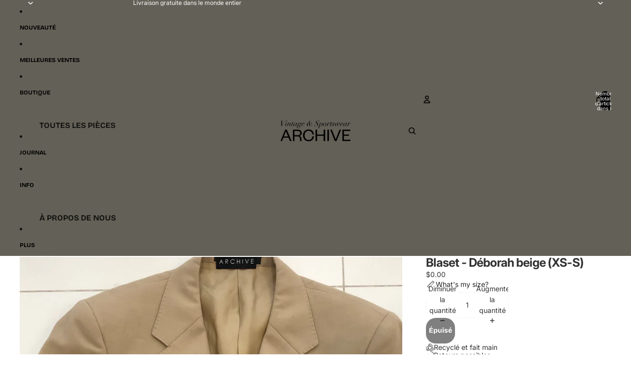

--- FILE ---
content_type: text/html; charset=utf-8
request_url: https://archivethelabel.com/fr/products/blaset-beige-xs-s
body_size: 71094
content:
<!doctype html>
<html lang="fr">
  <head>
 
<link rel="icon" type="image/png" href="//archivethelabel.com/cdn/shop/files/logoII.png?crop=center&height=32&v=1614287971&width=32">
    
      <link rel="expect" href="#MainContent" blocking="render" id="view-transition-render-blocker">
    
<meta charset="utf-8">
<meta http-equiv="X-UA-Compatible" content="IE=edge">
<meta name="viewport" content="width=device-width,initial-scale=1">
<meta name="view-transition" content="same-origin">
<meta name="theme-color" content="">

<meta property="og:site_name" content="ARCHIVE The Label ">
<meta property="og:url" content="https://archivethelabel.com/fr/products/blaset-beige-xs-s">
<meta property="og:title" content="Blaset - Déborah beige (XS-S)">
<meta property="og:type" content="product">
<meta property="og:description" content="Blaset unique, confectionné à la main à partir d&#39;un costume d&#39;homme existant. Matière : Mélange de laine Étiquette originale « Young Martino » Épaule à épaule 48 cm Tour de poitrine 85 cm, blazer fermé 90 cm Tour de taille 68 cm, tour de hanches 95 cm Tailles recommandées : XS-S État : Excellent. Coupe et qualité impec"><meta property="og:image" content="http://archivethelabel.com/cdn/shop/products/IMG_6270_2.jpg?v=1608718164">
  <meta property="og:image:secure_url" content="https://archivethelabel.com/cdn/shop/products/IMG_6270_2.jpg?v=1608718164">
  <meta property="og:image:width" content="2947">
  <meta property="og:image:height" content="3890"><meta property="og:price:amount" content="0.00">
  <meta property="og:price:currency" content="USD"><meta name="twitter:card" content="summary_large_image">
<meta name="twitter:title" content="Blaset - Déborah beige (XS-S)">
<meta name="twitter:description" content="Blaset unique, confectionné à la main à partir d&#39;un costume d&#39;homme existant. Matière : Mélange de laine Étiquette originale « Young Martino » Épaule à épaule 48 cm Tour de poitrine 85 cm, blazer fermé 90 cm Tour de taille 68 cm, tour de hanches 95 cm Tailles recommandées : XS-S État : Excellent. Coupe et qualité impec">

<title>
  Blaset - Déborah beige (XS-S)
 &ndash; ARCHIVE The Label </title>

<link rel="canonical" href="https://archivethelabel.com/fr/products/blaset-beige-xs-s">


  <meta name="description" content="Blaset unique, confectionné à la main à partir d&#39;un costume d&#39;homme existant. Matière : Mélange de laine Étiquette originale « Young Martino » Épaule à épaule 48 cm Tour de poitrine 85 cm, blazer fermé 90 cm Tour de taille 68 cm, tour de hanches 95 cm Tailles recommandées : XS-S État : Excellent. Coupe et qualité impec">

<link href="//archivethelabel.com/cdn/shop/t/49/assets/overflow-list.css?v=101911674359793798601766315732" as="style" rel="preload">
<link href="//archivethelabel.com/cdn/shop/t/49/assets/base.css?v=25630247329231457811766315733" rel="stylesheet" type="text/css" media="all">

<link rel="preload" as="font" href="//archivethelabel.com/cdn/fonts/inter/inter_n4.b2a3f24c19b4de56e8871f609e73ca7f6d2e2bb9.woff2" type="font/woff2" crossorigin="" fetchpriority="low"><link rel="preload" as="font" href="//archivethelabel.com/cdn/fonts/inter/inter_n5.d7101d5e168594dd06f56f290dd759fba5431d97.woff2" type="font/woff2" crossorigin="" fetchpriority="low"><link rel="preload" as="font" href="//archivethelabel.com/cdn/fonts/inter/inter_n7.02711e6b374660cfc7915d1afc1c204e633421e4.woff2" type="font/woff2" crossorigin="" fetchpriority="low"><link rel="preload" as="font" href="//archivethelabel.com/cdn/fonts/bricolage_grotesque/bricolagegrotesque_n7.de5675dd7a8e145fdc4cb2cfe67a16cb085528d0.woff2" type="font/woff2" crossorigin="" fetchpriority="low">
<script async="" crossorigin="" fetchpriority="high" src="/cdn/shopifycloud/importmap-polyfill/es-modules-shim.2.4.0.js"></script>
<script type="importmap">
  {
    "imports": {
      "@theme/overflow-list": "//archivethelabel.com/cdn/shop/t/49/assets/overflow-list.js?v=46858356770684902511766315731",
      "@theme/product-title": "//archivethelabel.com/cdn/shop/t/49/assets/product-title-truncation.js?v=81744426891537421781766315732",
      "@theme/component": "//archivethelabel.com/cdn/shop/t/49/assets/component.js?v=184240237101443119871766315733",
      "@theme/dialog": "//archivethelabel.com/cdn/shop/t/49/assets/dialog.js?v=61774032287387761671766315731",
      "@theme/events": "//archivethelabel.com/cdn/shop/t/49/assets/events.js?v=147926035229139604561766315731",
      "@theme/focus": "//archivethelabel.com/cdn/shop/t/49/assets/focus.js?v=60436577539430446401766315732",
      "@theme/morph": "//archivethelabel.com/cdn/shop/t/49/assets/morph.js?v=35457747882330740861766315731",
      "@theme/paginated-list": "//archivethelabel.com/cdn/shop/t/49/assets/paginated-list.js?v=95298315036233333871766315733",
      "@theme/performance": "//archivethelabel.com/cdn/shop/t/49/assets/performance.js?v=171015751390534793081766315731",
      "@theme/product-form": "//archivethelabel.com/cdn/shop/t/49/assets/product-form.js?v=37993400097492174081766315731",
      "@theme/recently-viewed-products": "//archivethelabel.com/cdn/shop/t/49/assets/recently-viewed-products.js?v=94729125001750262651766315732",
      "@theme/scrolling": "//archivethelabel.com/cdn/shop/t/49/assets/scrolling.js?v=118005526288211533611766315733",
      "@theme/section-renderer": "//archivethelabel.com/cdn/shop/t/49/assets/section-renderer.js?v=117273408521114569061766315733",
      "@theme/section-hydration": "//archivethelabel.com/cdn/shop/t/49/assets/section-hydration.js?v=177651605160027701221766315732",
      "@theme/utilities": "//archivethelabel.com/cdn/shop/t/49/assets/utilities.js?v=74252600229394689081766315732",
      "@theme/variant-picker": "//archivethelabel.com/cdn/shop/t/49/assets/variant-picker.js?v=124079696159966615681766315732",
      "@theme/media-gallery": "//archivethelabel.com/cdn/shop/t/49/assets/media-gallery.js?v=111441960308641931071766315731",
      "@theme/quick-add": "//archivethelabel.com/cdn/shop/t/49/assets/quick-add.js?v=148903382353369979481766315732",
      "@theme/paginated-list-aspect-ratio": "//archivethelabel.com/cdn/shop/t/49/assets/paginated-list-aspect-ratio.js?v=25254270272143792451766315732",
      "@theme/popover-polyfill": "//archivethelabel.com/cdn/shop/t/49/assets/popover-polyfill.js?v=119029313658895111201766315732",
      "@theme/component-quantity-selector": "//archivethelabel.com/cdn/shop/t/49/assets/component-quantity-selector.js?v=67906657287482036641766315732",
      "@theme/comparison-slider": "//archivethelabel.com/cdn/shop/t/49/assets/comparison-slider.js?v=106705562947035711941766315732",
      "@theme/sticky-add-to-cart": "//archivethelabel.com/cdn/shop/t/49/assets/sticky-add-to-cart.js?v=48956925339276737091766315733",
      "@theme/fly-to-cart": "//archivethelabel.com/cdn/shop/t/49/assets/fly-to-cart.js?v=129971753673458693881766315732"
    }
  }
</script>

<script src="//archivethelabel.com/cdn/shop/t/49/assets/view-transitions.js?v=7106414069516106341766315731" async="" blocking="render"></script>

<link rel="modulepreload" href="//archivethelabel.com/cdn/shop/t/49/assets/utilities.js?v=74252600229394689081766315732" fetchpriority="low">
<link rel="modulepreload" href="//archivethelabel.com/cdn/shop/t/49/assets/component.js?v=184240237101443119871766315733" fetchpriority="low">
<link rel="modulepreload" href="//archivethelabel.com/cdn/shop/t/49/assets/section-renderer.js?v=117273408521114569061766315733" fetchpriority="low">
<link rel="modulepreload" href="//archivethelabel.com/cdn/shop/t/49/assets/section-hydration.js?v=177651605160027701221766315732" fetchpriority="low">
<link rel="modulepreload" href="//archivethelabel.com/cdn/shop/t/49/assets/morph.js?v=35457747882330740861766315731" fetchpriority="low">



<link rel="modulepreload" href="//archivethelabel.com/cdn/shop/t/49/assets/focus.js?v=60436577539430446401766315732" fetchpriority="low">
<link rel="modulepreload" href="//archivethelabel.com/cdn/shop/t/49/assets/recently-viewed-products.js?v=94729125001750262651766315732" fetchpriority="low">
<link rel="modulepreload" href="//archivethelabel.com/cdn/shop/t/49/assets/scrolling.js?v=118005526288211533611766315733" fetchpriority="low">
<link rel="modulepreload" href="//archivethelabel.com/cdn/shop/t/49/assets/events.js?v=147926035229139604561766315731" fetchpriority="low">
<script src="//archivethelabel.com/cdn/shop/t/49/assets/popover-polyfill.js?v=119029313658895111201766315732" type="module" fetchpriority="low"></script>
<script src="//archivethelabel.com/cdn/shop/t/49/assets/overflow-list.js?v=46858356770684902511766315731" type="module" fetchpriority="low"></script>
<script src="//archivethelabel.com/cdn/shop/t/49/assets/quick-add.js?v=148903382353369979481766315732" type="module" fetchpriority="low"></script>

  <script src="//archivethelabel.com/cdn/shop/t/49/assets/cart-discount.js?v=107077853990124422021766315732" type="module" fetchpriority="low"></script>


<script src="//archivethelabel.com/cdn/shop/t/49/assets/dialog.js?v=61774032287387761671766315731" type="module" fetchpriority="low"></script>
<script src="//archivethelabel.com/cdn/shop/t/49/assets/variant-picker.js?v=124079696159966615681766315732" type="module" fetchpriority="low"></script>
<script src="//archivethelabel.com/cdn/shop/t/49/assets/product-card.js?v=124402285637860180781766315732" type="module" fetchpriority="low"></script>
<script src="//archivethelabel.com/cdn/shop/t/49/assets/product-form.js?v=37993400097492174081766315731" type="module" fetchpriority="low"></script>
<script src="//archivethelabel.com/cdn/shop/t/49/assets/fly-to-cart.js?v=129971753673458693881766315732" type="module" fetchpriority="low"></script>
<script src="//archivethelabel.com/cdn/shop/t/49/assets/accordion-custom.js?v=99000499017714805851766315732" type="module" fetchpriority="low"></script>
<script src="//archivethelabel.com/cdn/shop/t/49/assets/disclosure-custom.js?v=168050880623268140331766315732" type="module" fetchpriority="low"></script>
<script src="//archivethelabel.com/cdn/shop/t/49/assets/media.js?v=37825095869491791421766315732" type="module" fetchpriority="low"></script>
<script src="//archivethelabel.com/cdn/shop/t/49/assets/product-price.js?v=117989390664188536191766315731" type="module" fetchpriority="low"></script>
<script src="//archivethelabel.com/cdn/shop/t/49/assets/product-sku.js?v=121804655373531320511766315732" type="module" fetchpriority="low"></script>
<script src="//archivethelabel.com/cdn/shop/t/49/assets/product-title-truncation.js?v=81744426891537421781766315732" type="module" fetchpriority="low"></script>
<script src="//archivethelabel.com/cdn/shop/t/49/assets/product-inventory.js?v=16343734458933704981766315731" type="module" fetchpriority="low"></script>
<script src="//archivethelabel.com/cdn/shop/t/49/assets/show-more.js?v=94563802205717136101766315733" type="module" fetchpriority="low"></script>
<script src="//archivethelabel.com/cdn/shop/t/49/assets/slideshow.js?v=40796646405849125981766315733" type="module" fetchpriority="low"></script>
<script src="//archivethelabel.com/cdn/shop/t/49/assets/layered-slideshow.js?v=30135417790894624731766315732" type="module" fetchpriority="low"></script>
<script src="//archivethelabel.com/cdn/shop/t/49/assets/anchored-popover.js?v=95953304814728754461766315733" type="module" fetchpriority="low"></script>
<script src="//archivethelabel.com/cdn/shop/t/49/assets/floating-panel.js?v=128677600744947036551766315732" type="module" fetchpriority="low"></script>
<script src="//archivethelabel.com/cdn/shop/t/49/assets/video-background.js?v=25237992823806706551766315731" type="module" fetchpriority="low"></script>
<script src="//archivethelabel.com/cdn/shop/t/49/assets/component-quantity-selector.js?v=67906657287482036641766315732" type="module" fetchpriority="low"></script>
<script src="//archivethelabel.com/cdn/shop/t/49/assets/media-gallery.js?v=111441960308641931071766315731" type="module" fetchpriority="low"></script>
<script src="//archivethelabel.com/cdn/shop/t/49/assets/rte-formatter.js?v=101420294193111439321766315732" type="module" fetchpriority="low"></script>
<script src="//archivethelabel.com/cdn/shop/t/49/assets/volume-pricing.js?v=15442793518842484731766315732" type="module" fetchpriority="low"></script>
<script src="//archivethelabel.com/cdn/shop/t/49/assets/price-per-item.js?v=144512917617120124431766315732" type="module" fetchpriority="low"></script>
<script src="//archivethelabel.com/cdn/shop/t/49/assets/volume-pricing-info.js?v=94479640769665442661766315733" type="module" fetchpriority="low"></script>


  <script src="//archivethelabel.com/cdn/shop/t/49/assets/localization.js?v=15585934801240115691766315731" type="module" fetchpriority="low"></script>



  <script src="//archivethelabel.com/cdn/shop/t/49/assets/fly-to-cart.js?v=129971753673458693881766315732" type="module" fetchpriority="low"></script>
  <script src="//archivethelabel.com/cdn/shop/t/49/assets/sticky-add-to-cart.js?v=48956925339276737091766315733" type="module" fetchpriority="low"></script>
  <script type="module">
    import { RecentlyViewed } from '@theme/recently-viewed-products';
    RecentlyViewed.addProduct('6023818543254');
  </script>



  <script src="//archivethelabel.com/cdn/shop/t/49/assets/product-card-link.js?v=97122579314620396511766315732" type="module" fetchpriority="low"></script>


<script src="//archivethelabel.com/cdn/shop/t/49/assets/auto-close-details.js?v=58350291535404441581766315733" defer="defer"></script>

<script>
  const Theme = {
    translations: {
      placeholder_image: `Image du paramètre fictif`,
      added: `Ajouté`,
      recipient_form_fields_visible: `Les champs du formulaire de destinataire sont désormais visibles`,
      recipient_form_fields_hidden: `Les champs du formulaire de destinataire sont désormais masqués`,
      recipient_form_error: `La soumission du formulaire présentait une erreur`,
      items_added_to_cart_one: `1 article ajouté au panier`,
      items_added_to_cart_other: `{{ count }} articles ajoutés au panier`,
    },
    routes: {
      cart_add_url: '/fr/cart/add.js',
      cart_change_url: '/fr/cart/change',
      cart_update_url: '/fr/cart/update',
      cart_url: '/fr/cart',
      predictive_search_url: '/fr/search/suggest',
      search_url: '/fr/search',
    },
    template: {
      name: 'product',
    },
  };
</script>
<style data-shopify="">
@font-face {
  font-family: Inter;
  font-weight: 400;
  font-style: normal;
  font-display: swap;
  src: url("//archivethelabel.com/cdn/fonts/inter/inter_n4.b2a3f24c19b4de56e8871f609e73ca7f6d2e2bb9.woff2") format("woff2"),
       url("//archivethelabel.com/cdn/fonts/inter/inter_n4.af8052d517e0c9ffac7b814872cecc27ae1fa132.woff") format("woff");
}
@font-face {
  font-family: Inter;
  font-weight: 700;
  font-style: normal;
  font-display: swap;
  src: url("//archivethelabel.com/cdn/fonts/inter/inter_n7.02711e6b374660cfc7915d1afc1c204e633421e4.woff2") format("woff2"),
       url("//archivethelabel.com/cdn/fonts/inter/inter_n7.6dab87426f6b8813070abd79972ceaf2f8d3b012.woff") format("woff");
}
@font-face {
  font-family: Inter;
  font-weight: 400;
  font-style: italic;
  font-display: swap;
  src: url("//archivethelabel.com/cdn/fonts/inter/inter_i4.feae1981dda792ab80d117249d9c7e0f1017e5b3.woff2") format("woff2"),
       url("//archivethelabel.com/cdn/fonts/inter/inter_i4.62773b7113d5e5f02c71486623cf828884c85c6e.woff") format("woff");
}
@font-face {
  font-family: Inter;
  font-weight: 700;
  font-style: italic;
  font-display: swap;
  src: url("//archivethelabel.com/cdn/fonts/inter/inter_i7.b377bcd4cc0f160622a22d638ae7e2cd9b86ea4c.woff2") format("woff2"),
       url("//archivethelabel.com/cdn/fonts/inter/inter_i7.7c69a6a34e3bb44fcf6f975857e13b9a9b25beb4.woff") format("woff");
}
@font-face {
  font-family: Inter;
  font-weight: 500;
  font-style: normal;
  font-display: swap;
  src: url("//archivethelabel.com/cdn/fonts/inter/inter_n5.d7101d5e168594dd06f56f290dd759fba5431d97.woff2") format("woff2"),
       url("//archivethelabel.com/cdn/fonts/inter/inter_n5.5332a76bbd27da00474c136abb1ca3cbbf259068.woff") format("woff");
}
@font-face {
  font-family: Inter;
  font-weight: 500;
  font-style: italic;
  font-display: swap;
  src: url("//archivethelabel.com/cdn/fonts/inter/inter_i5.4474f48e6ab2b1e01aa2b6d942dd27fa24f2d99f.woff2") format("woff2"),
       url("//archivethelabel.com/cdn/fonts/inter/inter_i5.493dbd6ee8e49f4ad722ebb68d92f201af2c2f56.woff") format("woff");
}
@font-face {
  font-family: "Bricolage Grotesque";
  font-weight: 700;
  font-style: normal;
  font-display: swap;
  src: url("//archivethelabel.com/cdn/fonts/bricolage_grotesque/bricolagegrotesque_n7.de5675dd7a8e145fdc4cb2cfe67a16cb085528d0.woff2") format("woff2"),
       url("//archivethelabel.com/cdn/fonts/bricolage_grotesque/bricolagegrotesque_n7.d701b766b46c76aceb10c78473f491dff9b09e5e.woff") format("woff");
}


  :root {
    /* Page Layout */
    --sidebar-width: 25rem;
    --narrow-content-width: 36rem;
    --normal-content-width: 42rem;
    --wide-content-width: 46rem;
    --narrow-page-width: 90rem;
    --normal-page-width: 120rem;
    --wide-page-width: 150rem;

    /* Section Heights */
    --section-height-small: 15rem;
    --section-height-medium: 25rem;
    --section-height-large: 35rem;

    @media screen and (min-width: 40em) {
      --section-height-small: 40svh;
      --section-height-medium: 55svh;
      --section-height-large: 70svh;
    }

    @media screen and (min-width: 60em) {
      --section-height-small: 50svh;
      --section-height-medium: 65svh;
      --section-height-large: 80svh;
    }

    /* Letter spacing */
    --letter-spacing-sm: 0.06em;
    --letter-spacing-md: 0.13em;

    /* Font families */
    --font-body--family: Inter, sans-serif;
    --font-body--style: normal;
    --font-body--weight: 400;
    --font-subheading--family: Inter, sans-serif;
    --font-subheading--style: normal;
    --font-subheading--weight: 500;
    --font-heading--family: Inter, sans-serif;
    --font-heading--style: normal;
    --font-heading--weight: 700;
    --font-accent--family: "Bricolage Grotesque", sans-serif;
    --font-accent--style: normal;
    --font-accent--weight: 700;

    /* Margin sizes */
    --font-h1--spacing: 0.25em;
    --font-h2--spacing: 0.25em;
    --font-h3--spacing: 0.25em;
    --font-h4--spacing: 0.25em;
    --font-h5--spacing: 0.25em;
    --font-h6--spacing: 0.25em;
    --font-paragraph--spacing: 0.5em;

    /* Heading colors */
    --font-h1--color: var(--color-foreground-heading);
    --font-h2--color: var(--color-foreground-heading);
    --font-h3--color: var(--color-foreground-heading);
    --font-h4--color: var(--color-foreground-heading);
    --font-h5--color: var(--color-foreground-heading);
    --font-h6--color: var(--color-foreground-heading);

    /** Z-Index / Layering */
    --layer-section-background: -2;
    --layer-lowest: -1;
    --layer-base: 0;
    --layer-flat: 1;
    --layer-raised: 2;
    --layer-heightened: 4;
    --layer-sticky: 8;
    --layer-window-overlay: 10;
    --layer-header-menu: 12;
    --layer-overlay: 16;
    --layer-menu-drawer: 18;
    --layer-temporary: 20;

    /* Max-width / Measure */
    --max-width--body-normal: 32.5em;
    --max-width--body-narrow: 22.75em;

    --max-width--heading-normal: 32.5em;
    --max-width--heading-narrow: 19.5em;

    --max-width--display-normal: 13em;
    --max-width--display-narrow: 9.75em;
    --max-width--display-tight: 3.25em;

    /* Letter-spacing / Tracking */
    --letter-spacing--display-tight: -0.03em;
    --letter-spacing--display-normal: 0em;
    --letter-spacing--display-loose: 0.03em;

    --letter-spacing--heading-tight: -0.03em;
    --letter-spacing--heading-normal: 0em;
    --letter-spacing--heading-loose: 0.03em;

    --letter-spacing--body-tight: -0.03em;
    --letter-spacing--body-normal: 0em;
    --letter-spacing--body-loose: 0.03em;

    /* Line height / Leading */
    --line-height: 1;

    --line-height--display-tight: 1;
    --line-height--display-normal: 1.1;
    --line-height--display-loose: 1.2;

    --line-height--heading-tight: 1.15;
    --line-height--heading-normal: 1.25;
    --line-height--heading-loose: 1.35;

    --line-height--body-tight: 1.2;
    --line-height--body-normal: 1.4;
    --line-height--body-loose: 1.6;

    /* Typography presets */
    --font-size--paragraph: 0.875rem;--font-size--h1: clamp(2.25rem, 7.2vw, 4.5rem);--font-size--h2: 2.0rem;--font-size--h3: 1.5rem;--font-size--h4: 1.5rem;--font-size--h5: 0.875rem;--font-size--h6: 0.75rem;--font-paragraph--weight: 400;--font-paragraph--letter-spacing: var(--letter-spacing--body-normal);--font-paragraph--size: var(--font-size--paragraph);--font-paragraph--family: var(--font-body--family);--font-paragraph--style: var(--font-body--style);--font-paragraph--case: ;--font-paragraph--line-height: var(--line-height--body-loose);--font-h1--weight: var(--font-heading--weight);--font-h1--letter-spacing: var(--letter-spacing--heading-normal);--font-h1--size: var(--font-size--h1);--font-h1--family: var(--font-heading--family);--font-h1--style: var(--font-heading--style);--font-h1--case: none;--font-h1--line-height: var(--line-height--display-tight);--font-h2--weight: var(--font-heading--weight);--font-h2--letter-spacing: var(--letter-spacing--heading-normal);--font-h2--size: var(--font-size--h2);--font-h2--family: var(--font-heading--family);--font-h2--style: var(--font-heading--style);--font-h2--case: none;--font-h2--line-height: var(--line-height--display-loose);--font-h3--weight: var(--font-heading--weight);--font-h3--letter-spacing: var(--letter-spacing--heading-normal);--font-h3--size: var(--font-size--h3);--font-h3--family: var(--font-heading--family);--font-h3--style: var(--font-heading--style);--font-h3--case: none;--font-h3--line-height: var(--line-height--display-tight);--font-h4--weight: var(--font-body--weight);--font-h4--letter-spacing: var(--letter-spacing--heading-normal);--font-h4--size: var(--font-size--h4);--font-h4--family: var(--font-body--family);--font-h4--style: var(--font-body--style);--font-h4--case: none;--font-h4--line-height: var(--line-height--display-tight);--font-h5--weight: var(--font-body--weight);--font-h5--letter-spacing: var(--letter-spacing--heading-normal);--font-h5--size: var(--font-size--h5);--font-h5--family: var(--font-body--family);--font-h5--style: var(--font-body--style);--font-h5--case: none;--font-h5--line-height: var(--line-height--display-loose);--font-h6--weight: var(--font-subheading--weight);--font-h6--letter-spacing: var(--letter-spacing--heading-normal);--font-h6--size: var(--font-size--h6);--font-h6--family: var(--font-subheading--family);--font-h6--style: var(--font-subheading--style);--font-h6--case: none;--font-h6--line-height: var(--line-height--display-loose);

    /* Hardcoded font sizes */
    --font-size--3xs: 0.625rem;
    --font-size--2xs: 0.75rem;
    --font-size--xs: 0.8125rem;
    --font-size--sm: 0.875rem;
    --font-size--md: 1rem;
    --font-size--lg: 1.125rem;
    --font-size--xl: 1.25rem;
    --font-size--2xl: 1.5rem;
    --font-size--3xl: 2rem;
    --font-size--4xl: 2.5rem;
    --font-size--5xl: 3rem;
    --font-size--6xl: 3.5rem;

    /* Menu font sizes */
    --menu-font-sm--size: 0.875rem;
    --menu-font-sm--line-height: calc(1.1 + 0.5 * min(16 / 14));
    --menu-font-md--size: 1rem;
    --menu-font-md--line-height: calc(1.1 + 0.5 * min(16 / 16));
    --menu-font-lg--size: 1.125rem;
    --menu-font-lg--line-height: calc(1.1 + 0.5 * min(16 / 18));
    --menu-font-xl--size: 1.25rem;
    --menu-font-xl--line-height: calc(1.1 + 0.5 * min(16 / 20));
    --menu-font-2xl--size: 1.75rem;
    --menu-font-2xl--line-height: calc(1.1 + 0.5 * min(16 / 28));

    /* Colors */
    --color-error: #8B0000;
    --color-success: #006400;
    --color-white: #FFFFFF;
    --color-white-rgb: 255 255 255;
    --color-black: #000000;
    --color-instock: #3ED660;
    --color-lowstock: #EE9441;
    --color-outofstock: #C8C8C8;

    /* Opacity */
    --opacity-5: 0.05;
    --opacity-8: 0.08;
    --opacity-10: 0.1;
    --opacity-15: 0.15;
    --opacity-20: 0.2;
    --opacity-25: 0.25;
    --opacity-30: 0.3;
    --opacity-40: 0.4;
    --opacity-50: 0.5;
    --opacity-60: 0.6;
    --opacity-70: 0.7;
    --opacity-80: 0.8;
    --opacity-85: 0.85;
    --opacity-90: 0.9;
    --opacity-subdued-text: var(--opacity-70);

    --shadow-button: 0 2px 3px rgb(0 0 0 / 20%);
    --gradient-image-overlay: linear-gradient(to top, rgb(0 0 0 / 0.5), transparent);

    /* Spacing */
    --margin-3xs: 0.125rem;
    --margin-2xs: 0.3rem;
    --margin-xs: 0.5rem;
    --margin-sm: 0.7rem;
    --margin-md: 0.8rem;
    --margin-lg: 1rem;
    --margin-xl: 1.25rem;
    --margin-2xl: 1.5rem;
    --margin-3xl: 1.75rem;
    --margin-4xl: 2rem;
    --margin-5xl: 3rem;
    --margin-6xl: 5rem;

    --scroll-margin: 50px;

    --padding-3xs: 0.125rem;
    --padding-2xs: 0.25rem;
    --padding-xs: 0.5rem;
    --padding-sm: 0.7rem;
    --padding-md: 0.8rem;
    --padding-lg: 1rem;
    --padding-xl: 1.25rem;
    --padding-2xl: 1.5rem;
    --padding-3xl: 1.75rem;
    --padding-4xl: 2rem;
    --padding-5xl: 3rem;
    --padding-6xl: 4rem;

    --gap-3xs: 0.125rem;
    --gap-2xs: 0.3rem;
    --gap-xs: 0.5rem;
    --gap-sm: 0.7rem;
    --gap-md: 0.9rem;
    --gap-lg: 1rem;
    --gap-xl: 1.25rem;
    --gap-2xl: 2rem;
    --gap-3xl: 3rem;

    --spacing-scale-sm: 0.6;
    --spacing-scale-md: 0.7;
    --spacing-scale-default: 1.0;

    /* Checkout buttons gap */
    --checkout-button-gap: 10px;

    /* Borders */
    --style-border-width: 1px;
    --style-border-radius-xs: 0.2rem;
    --style-border-radius-sm: 0.6rem;
    --style-border-radius-md: 0.8rem;
    --style-border-radius-50: 50%;
    --style-border-radius-lg: 1rem;
    --style-border-radius-pills: 40px;
    --style-border-radius-inputs: 4px;
    --style-border-radius-buttons-primary: 20px;
    --style-border-radius-buttons-secondary: 14px;
    --style-border-width-primary: 0px;
    --style-border-width-secondary: 0px;
    --style-border-width-inputs: 1px;
    --style-border-radius-popover: 14px;
    --style-border-popover: 1px none rgb(var(--color-border-rgb) / 50%);
    --style-border-drawer: 1px none rgb(var(--color-border-rgb) / 50%);
    --style-border-swatch-opacity: 10%;
    --style-border-swatch-width: 1px;
    --style-border-swatch-style: solid;

    /* Animation */
    --ease-out-cubic: cubic-bezier(0.33, 1, 0.68, 1);
    --ease-out-quad: cubic-bezier(0.32, 0.72, 0, 1);
    --animation-speed-fast: 0.0625s;
    --animation-speed: 0.125s;
    --animation-speed-slow: 0.2s;
    --animation-speed-medium: 0.15s;
    --animation-easing: ease-in-out;
    --animation-slideshow-easing: cubic-bezier(0.4, 0, 0.2, 1);
    --drawer-animation-speed: 0.2s;
    --animation-values-slow: var(--animation-speed-slow) var(--animation-easing);
    --animation-values: var(--animation-speed) var(--animation-easing);
    --animation-values-fast: var(--animation-speed-fast) var(--animation-easing);
    --animation-values-allow-discrete: var(--animation-speed) var(--animation-easing) allow-discrete;
    --animation-timing-hover: cubic-bezier(0.25, 0.46, 0.45, 0.94);
    --animation-timing-active: cubic-bezier(0.5, 0, 0.75, 0);
    --animation-timing-bounce: cubic-bezier(0.34, 1.56, 0.64, 1);
    --animation-timing-default: cubic-bezier(0, 0, 0.2, 1);
    --animation-timing-fade-in: cubic-bezier(0.16, 1, 0.3, 1);
    --animation-timing-fade-out: cubic-bezier(0.4, 0, 0.2, 1);

    /* View transitions */
    /* View transition old */
    --view-transition-old-main-content: var(--animation-speed) var(--animation-easing) both fadeOut;

    /* View transition new */
    --view-transition-new-main-content: var(--animation-speed) var(--animation-easing) both fadeIn, var(--animation-speed) var(--animation-easing) both slideInTopViewTransition;

    /* Focus */
    --focus-outline-width: 0.09375rem;
    --focus-outline-offset: 0.2em;

    /* Badges */
    --badge-blob-padding-block: 1px;
    --badge-blob-padding-inline: 12px 8px;
    --badge-rectangle-padding-block: 1px;
    --badge-rectangle-padding-inline: 6px;
    @media screen and (min-width: 750px) {
      --badge-blob-padding-block: 4px;
      --badge-blob-padding-inline: 16px 12px;
      --badge-rectangle-padding-block: 4px;
      --badge-rectangle-padding-inline: 10px;
    }

    /* Icons */
    --icon-size-2xs: 0.6rem;
    --icon-size-xs: 0.85rem;
    --icon-size-sm: 1.25rem;
    --icon-size-md: 1.375rem;
    --icon-size-lg: 1.5rem;
    --icon-stroke-width: 1.5px;

    /* Input */
    --input-email-min-width: 200px;
    --input-search-max-width: 650px;
    --input-padding-y: 0.8rem;
    --input-padding-x: 0.8rem;
    --input-padding: var(--input-padding-y) var(--input-padding-x);
    --input-box-shadow-width: var(--style-border-width-inputs);
    --input-box-shadow: 0 0 0 var(--input-box-shadow-width) var(--color-input-border);
    --input-box-shadow-focus: 0 0 0 calc(var(--input-box-shadow-width) + 0.5px) var(--color-input-border);
    --input-disabled-background-color: rgb(var(--color-foreground-rgb) / var(--opacity-10));
    --input-disabled-border-color: rgb(var(--color-foreground-rgb) / var(--opacity-5));
    --input-disabled-text-color: rgb(var(--color-foreground-rgb) / var(--opacity-50));
    --input-textarea-min-height: 55px;

    /* Button size */
    --button-size-sm: 30px;
    --button-size-md: 36px;
    --button-size: var(--minimum-touch-target);
    --button-padding-inline: 24px;
    --button-padding-block: 16px;

    /* Button font-family */
    --button-font-family-primary: var(--font-accent--family);
    --button-font-family-secondary: var(--font-accent--family);

    /* Button text case */
    --button-text-case: ;
    --button-text-case-primary: default;
    --button-text-case-secondary: uppercase;

    /* Borders */
    --border-color: rgb(var(--color-border-rgb) / var(--opacity-50));
    --border-width-sm: 1px;
    --border-width-md: 2px;
    --border-width-lg: 5px;
    --border-radius-sm: 0.25rem;

    /* Drawers */
    --drawer-inline-padding: 25px;
    --drawer-menu-inline-padding: 2.5rem;
    --drawer-header-block-padding: 20px;
    --drawer-content-block-padding: 10px;
    --drawer-header-desktop-top: 0rem;
    --drawer-padding: calc(var(--padding-sm) + 7px);
    --drawer-height: 100dvh;
    --drawer-width: 95vw;
    --drawer-max-width: 500px;

    /* Variant Picker Swatches */
    --variant-picker-swatch-width-unitless: 34;
    --variant-picker-swatch-height-unitless: 34;
    --variant-picker-swatch-width: 34px;
    --variant-picker-swatch-height: 34px;
    --variant-picker-swatch-radius: 32px;
    --variant-picker-border-width: 1px;
    --variant-picker-border-style: solid;
    --variant-picker-border-opacity: 10%;

    /* Variant Picker Buttons */
    --variant-picker-button-radius: 14px;
    --variant-picker-button-border-width: 1px;

    /* Slideshow */
    --slideshow-controls-size: 3.5rem;
    --slideshow-controls-icon: 2rem;
    --peek-next-slide-size: 3rem;

    /* Utilities */
    --backdrop-opacity: 0.15;
    --backdrop-color-rgb: var(--color-shadow-rgb);
    --minimum-touch-target: 44px;
    --disabled-opacity: 0.5;
    --skeleton-opacity: 0.025;

    /* Shapes */
    --shape--circle: circle(50% at center);
    --shape--sunburst: polygon(100% 50%,94.62% 55.87%,98.3% 62.94%,91.57% 67.22%,93.3% 75%,85.7% 77.39%,85.36% 85.36%,77.39% 85.7%,75% 93.3%,67.22% 91.57%,62.94% 98.3%,55.87% 94.62%,50% 100%,44.13% 94.62%,37.06% 98.3%,32.78% 91.57%,25% 93.3%,22.61% 85.7%,14.64% 85.36%,14.3% 77.39%,6.7% 75%,8.43% 67.22%,1.7% 62.94%,5.38% 55.87%,0% 50%,5.38% 44.13%,1.7% 37.06%,8.43% 32.78%,6.7% 25%,14.3% 22.61%,14.64% 14.64%,22.61% 14.3%,25% 6.7%,32.78% 8.43%,37.06% 1.7%,44.13% 5.38%,50% 0%,55.87% 5.38%,62.94% 1.7%,67.22% 8.43%,75% 6.7%,77.39% 14.3%,85.36% 14.64%,85.7% 22.61%,93.3% 25%,91.57% 32.78%,98.3% 37.06%,94.62% 44.13%);
    --shape--diamond: polygon(50% 0%, 100% 50%, 50% 100%, 0% 50%);
    --shape--blob: polygon(85.349% 11.712%, 87.382% 13.587%, 89.228% 15.647%, 90.886% 17.862%, 92.359% 20.204%, 93.657% 22.647%, 94.795% 25.169%, 95.786% 27.752%, 96.645% 30.382%, 97.387% 33.048%, 98.025% 35.740%, 98.564% 38.454%, 99.007% 41.186%, 99.358% 43.931%, 99.622% 46.685%, 99.808% 49.446%, 99.926% 52.210%, 99.986% 54.977%, 99.999% 57.744%, 99.975% 60.511%, 99.923% 63.278%, 99.821% 66.043%, 99.671% 68.806%, 99.453% 71.565%, 99.145% 74.314%, 98.724% 77.049%, 98.164% 79.759%, 97.433% 82.427%, 96.495% 85.030%, 95.311% 87.529%, 93.841% 89.872%, 92.062% 91.988%, 89.972% 93.796%, 87.635% 95.273%, 85.135% 96.456%, 82.532% 97.393%, 79.864% 98.127%, 77.156% 98.695%, 74.424% 99.129%, 71.676% 99.452%, 68.918% 99.685%, 66.156% 99.844%, 63.390% 99.942%, 60.624% 99.990%, 57.856% 99.999%, 55.089% 99.978%, 52.323% 99.929%, 49.557% 99.847%, 46.792% 99.723%, 44.031% 99.549%, 41.273% 99.317%, 38.522% 99.017%, 35.781% 98.639%, 33.054% 98.170%, 30.347% 97.599%, 27.667% 96.911%, 25.024% 96.091%, 22.432% 95.123%, 19.907% 93.994%, 17.466% 92.690%, 15.126% 91.216%, 12.902% 89.569%, 10.808% 87.761%, 8.854% 85.803%, 7.053% 83.703%, 5.418% 81.471%, 3.962% 79.119%, 2.702% 76.656%, 1.656% 74.095%, 0.846% 71.450%, 0.294% 68.740%, 0.024% 65.987%, 0.050% 63.221%, 0.343% 60.471%, 0.858% 57.752%, 1.548% 55.073%, 2.370% 52.431%, 3.283% 49.819%, 4.253% 47.227%, 5.249% 44.646%, 6.244% 42.063%, 7.211% 39.471%, 8.124% 36.858%, 8.958% 34.220%, 9.711% 31.558%, 10.409% 28.880%, 11.083% 26.196%, 11.760% 23.513%, 12.474% 20.839%, 13.259% 18.186%, 14.156% 15.569%, 15.214% 13.012%, 16.485% 10.556%, 18.028% 8.261%, 19.883% 6.211%, 22.041% 4.484%, 24.440% 3.110%, 26.998% 2.057%, 29.651% 1.275%, 32.360% 0.714%, 35.101% 0.337%, 37.859% 0.110%, 40.624% 0.009%, 43.391% 0.016%, 46.156% 0.113%, 48.918% 0.289%, 51.674% 0.533%, 54.425% 0.837%, 57.166% 1.215%, 59.898% 1.654%, 62.618% 2.163%, 65.322% 2.750%, 68.006% 3.424%, 70.662% 4.197%, 73.284% 5.081%, 75.860% 6.091%, 78.376% 7.242%, 80.813% 8.551%, 83.148% 10.036%, 85.349% 11.712%);

    /* Buy buttons */
    --height-buy-buttons: calc(var(--padding-lg) * 2 + var(--icon-size-sm));

    /* Card image width and height variables */
    --card-width-small: 10rem;

    --height-small: 10rem;
    --height-medium: 11.5rem;
    --height-large: 13rem;
    --height-full: 100vh;

    @media screen and (min-width: 750px) {
      --height-small: 17.5rem;
      --height-medium: 21.25rem;
      --height-large: 25rem;
    }

    /* Modal */
    --modal-max-height: 65dvh;

    /* Card styles for search */
    --card-bg-hover: rgb(var(--color-foreground-rgb) / var(--opacity-5));
    --card-border-hover: rgb(var(--color-foreground-rgb) / var(--opacity-30));
    --card-border-focus: rgb(var(--color-foreground-rgb) / var(--opacity-10));

    /* Cart */
    --cart-primary-font-family: var(--font-body--family);
    --cart-primary-font-style: var(--font-body--style);
    --cart-primary-font-weight: var(--font-body--weight);
    --cart-secondary-font-family: var(--font-subheading--family);
    --cart-secondary-font-style: var(--font-subheading--style);
    --cart-secondary-font-weight: var(--font-subheading--weight);
  }
</style>
<style data-shopify="">
  
    
      :root,
    
    
    
    .color-scheme-1 {
        --color-background: rgb(255 255 255 / 1.0);
        /* RGB values only to apply different opacities - Relative color values are not supported in iOS < 16.4 */
        --color-background-rgb: 255 255 255;
        --opacity-5-15: 0.05;
        --opacity-10-25: 0.1;
        --opacity-35-55: 0.35;
        --opacity-40-60: 0.4;
        --opacity-30-60: 0.3;
        --color-foreground: rgb(0 0 0 / 0.81);
        --color-foreground-rgb: 0 0 0;
        --color-foreground-heading: rgb(0 0 0 / 1.0);
        --color-foreground-heading-rgb: 0 0 0;
        --color-primary: rgb(0 0 0 / 0.81);
        --color-primary-rgb: 0 0 0;
        --color-primary-hover: rgb(0 0 0 / 1.0);
        --color-primary-hover-rgb: 0 0 0;
        --color-border: rgb(0 0 0 / 0.06);
        --color-border-rgb: 0 0 0;
        --color-shadow: rgb(0 0 0 / 1.0);
        --color-shadow-rgb: 0 0 0;
        --color-primary-button-text: rgb(255 255 255 / 1.0);
        --color-primary-button-background: rgb(0 0 0 / 1.0);
        --color-primary-button-border: rgb(0 0 0 / 1.0);
        --color-primary-button-hover-text: rgb(255 255 255 / 1.0);
        --color-primary-button-hover-background: rgb(51 51 51 / 1.0);
        --color-primary-button-hover-border: rgb(0 0 0 / 1.0);
        --color-secondary-button-text: rgb(0 0 0 / 1.0);
        --color-secondary-button-background: rgb(0 0 0 / 0.06);
        --color-secondary-button-border: rgb(0 0 0 / 0.06);
        --color-secondary-button-hover-text: rgb(255 255 255 / 1.0);
        --color-secondary-button-hover-background: rgb(51 51 51 / 1.0);
        --color-secondary-button-hover-border: rgb(51 51 51 / 1.0);
        --color-input-background: rgb(255 255 255 / 0.78);
        --color-input-text: rgb(51 51 51 / 1.0);
        --color-input-text-rgb: 51 51 51;
        --color-input-border: rgb(245 245 245 / 1.0);
        --color-input-hover-background: rgb(0 0 0 / 0.01);
        --color-variant-background: rgb(255 255 255 / 1.0);
        --color-variant-border: rgb(0 0 0 / 0.13);
        --color-variant-text: rgb(0 0 0 / 1.0);
        --color-variant-text-rgb: 0 0 0;
        --color-variant-hover-background: rgb(245 245 245 / 1.0);
        --color-variant-hover-text: rgb(0 0 0 / 1.0);
        --color-variant-hover-border: rgb(230 230 230 / 1.0);
        --color-selected-variant-background: rgb(0 0 0 / 1.0);
        --color-selected-variant-border: rgb(0 0 0 / 1.0);
        --color-selected-variant-text: rgb(255 255 255 / 1.0);
        --color-selected-variant-hover-background: rgb(26 26 26 / 1.0);
        --color-selected-variant-hover-text: rgb(255 255 255 / 1.0);
        --color-selected-variant-hover-border: rgb(26 26 26 / 1.0);

        --input-disabled-background-color: rgb(var(--color-foreground-rgb) / var(--opacity-10));
        --input-disabled-border-color: rgb(var(--color-foreground-rgb) / var(--opacity-5-15));
        --input-disabled-text-color: rgb(var(--color-foreground-rgb) / var(--opacity-50));
        --color-foreground-muted: rgb(var(--color-foreground-rgb) / var(--opacity-60));
        --font-h1--color: var(--color-foreground-heading);
        --font-h2--color: var(--color-foreground-heading);
        --font-h3--color: var(--color-foreground-heading);
        --font-h4--color: var(--color-foreground-heading);
        --font-h5--color: var(--color-foreground-heading);
        --font-h6--color: var(--color-foreground-heading);

        /* Shadows */
        
          --shadow-drawer: 0px 4px 20px rgb(var(--color-shadow-rgb) / var(--opacity-15));
        
        
          --shadow-blur: 20px;
          --shadow-popover: 0px 4px 20px rgb(var(--color-shadow-rgb) / var(--opacity-15));
        
      }
  
    
    
    
    .color-scheme-2 {
        --color-background: rgb(245 245 245 / 1.0);
        /* RGB values only to apply different opacities - Relative color values are not supported in iOS < 16.4 */
        --color-background-rgb: 245 245 245;
        --opacity-5-15: 0.05;
        --opacity-10-25: 0.1;
        --opacity-35-55: 0.35;
        --opacity-40-60: 0.4;
        --opacity-30-60: 0.3;
        --color-foreground: rgb(0 0 0 / 0.81);
        --color-foreground-rgb: 0 0 0;
        --color-foreground-heading: rgb(0 0 0 / 1.0);
        --color-foreground-heading-rgb: 0 0 0;
        --color-primary: rgb(0 0 0 / 0.81);
        --color-primary-rgb: 0 0 0;
        --color-primary-hover: rgb(0 0 0 / 1.0);
        --color-primary-hover-rgb: 0 0 0;
        --color-border: rgb(0 0 0 / 0.81);
        --color-border-rgb: 0 0 0;
        --color-shadow: rgb(0 0 0 / 1.0);
        --color-shadow-rgb: 0 0 0;
        --color-primary-button-text: rgb(255 255 255 / 1.0);
        --color-primary-button-background: rgb(0 0 0 / 1.0);
        --color-primary-button-border: rgb(0 0 0 / 1.0);
        --color-primary-button-hover-text: rgb(255 255 255 / 1.0);
        --color-primary-button-hover-background: rgb(51 51 51 / 1.0);
        --color-primary-button-hover-border: rgb(51 51 51 / 1.0);
        --color-secondary-button-text: rgb(0 0 0 / 1.0);
        --color-secondary-button-background: rgb(255 255 255 / 0.69);
        --color-secondary-button-border: rgb(255 255 255 / 0.69);
        --color-secondary-button-hover-text: rgb(0 0 0 / 1.0);
        --color-secondary-button-hover-background: rgb(255 255 255 / 1.0);
        --color-secondary-button-hover-border: rgb(255 255 255 / 1.0);
        --color-input-background: rgb(0 0 0 / 0.0);
        --color-input-text: rgb(0 0 0 / 0.53);
        --color-input-text-rgb: 0 0 0;
        --color-input-border: rgb(0 0 0 / 0.13);
        --color-input-hover-background: rgb(255 255 255 / 0.36);
        --color-variant-background: rgb(255 255 255 / 1.0);
        --color-variant-border: rgb(230 230 230 / 1.0);
        --color-variant-text: rgb(0 0 0 / 1.0);
        --color-variant-text-rgb: 0 0 0;
        --color-variant-hover-background: rgb(245 245 245 / 1.0);
        --color-variant-hover-text: rgb(0 0 0 / 1.0);
        --color-variant-hover-border: rgb(230 230 230 / 1.0);
        --color-selected-variant-background: rgb(0 0 0 / 1.0);
        --color-selected-variant-border: rgb(0 0 0 / 1.0);
        --color-selected-variant-text: rgb(255 255 255 / 1.0);
        --color-selected-variant-hover-background: rgb(26 26 26 / 1.0);
        --color-selected-variant-hover-text: rgb(255 255 255 / 1.0);
        --color-selected-variant-hover-border: rgb(26 26 26 / 1.0);

        --input-disabled-background-color: rgb(var(--color-foreground-rgb) / var(--opacity-10));
        --input-disabled-border-color: rgb(var(--color-foreground-rgb) / var(--opacity-5-15));
        --input-disabled-text-color: rgb(var(--color-foreground-rgb) / var(--opacity-50));
        --color-foreground-muted: rgb(var(--color-foreground-rgb) / var(--opacity-60));
        --font-h1--color: var(--color-foreground-heading);
        --font-h2--color: var(--color-foreground-heading);
        --font-h3--color: var(--color-foreground-heading);
        --font-h4--color: var(--color-foreground-heading);
        --font-h5--color: var(--color-foreground-heading);
        --font-h6--color: var(--color-foreground-heading);

        /* Shadows */
        
          --shadow-drawer: 0px 4px 20px rgb(var(--color-shadow-rgb) / var(--opacity-15));
        
        
          --shadow-blur: 20px;
          --shadow-popover: 0px 4px 20px rgb(var(--color-shadow-rgb) / var(--opacity-15));
        
      }
  
    
    
    
    .color-scheme-3 {
        --color-background: rgb(29 48 40 / 1.0);
        /* RGB values only to apply different opacities - Relative color values are not supported in iOS < 16.4 */
        --color-background-rgb: 29 48 40;
        --opacity-5-15: 0.15;
        --opacity-10-25: 0.25;
        --opacity-35-55: 0.55;
        --opacity-40-60: 0.6;
        --opacity-30-60: 0.6;
        --color-foreground: rgb(255 255 255 / 1.0);
        --color-foreground-rgb: 255 255 255;
        --color-foreground-heading: rgb(255 255 255 / 1.0);
        --color-foreground-heading-rgb: 255 255 255;
        --color-primary: rgb(0 0 0 / 0.81);
        --color-primary-rgb: 0 0 0;
        --color-primary-hover: rgb(0 0 0 / 1.0);
        --color-primary-hover-rgb: 0 0 0;
        --color-border: rgb(0 0 0 / 0.81);
        --color-border-rgb: 0 0 0;
        --color-shadow: rgb(0 0 0 / 1.0);
        --color-shadow-rgb: 0 0 0;
        --color-primary-button-text: rgb(255 255 255 / 1.0);
        --color-primary-button-background: rgb(0 0 0 / 1.0);
        --color-primary-button-border: rgb(0 0 0 / 1.0);
        --color-primary-button-hover-text: rgb(255 255 255 / 1.0);
        --color-primary-button-hover-background: rgb(51 51 51 / 1.0);
        --color-primary-button-hover-border: rgb(51 51 51 / 1.0);
        --color-secondary-button-text: rgb(0 0 0 / 1.0);
        --color-secondary-button-background: rgb(255 255 255 / 0.69);
        --color-secondary-button-border: rgb(255 255 255 / 0.69);
        --color-secondary-button-hover-text: rgb(0 0 0 / 1.0);
        --color-secondary-button-hover-background: rgb(255 255 255 / 1.0);
        --color-secondary-button-hover-border: rgb(255 255 255 / 1.0);
        --color-input-background: rgb(0 0 0 / 0.0);
        --color-input-text: rgb(0 0 0 / 0.81);
        --color-input-text-rgb: 0 0 0;
        --color-input-border: rgb(0 0 0 / 0.81);
        --color-input-hover-background: rgb(255 255 255 / 0.36);
        --color-variant-background: rgb(255 255 255 / 1.0);
        --color-variant-border: rgb(230 230 230 / 1.0);
        --color-variant-text: rgb(0 0 0 / 1.0);
        --color-variant-text-rgb: 0 0 0;
        --color-variant-hover-background: rgb(245 245 245 / 1.0);
        --color-variant-hover-text: rgb(0 0 0 / 1.0);
        --color-variant-hover-border: rgb(230 230 230 / 1.0);
        --color-selected-variant-background: rgb(0 0 0 / 1.0);
        --color-selected-variant-border: rgb(0 0 0 / 1.0);
        --color-selected-variant-text: rgb(255 255 255 / 1.0);
        --color-selected-variant-hover-background: rgb(26 26 26 / 1.0);
        --color-selected-variant-hover-text: rgb(255 255 255 / 1.0);
        --color-selected-variant-hover-border: rgb(26 26 26 / 1.0);

        --input-disabled-background-color: rgb(var(--color-foreground-rgb) / var(--opacity-10));
        --input-disabled-border-color: rgb(var(--color-foreground-rgb) / var(--opacity-5-15));
        --input-disabled-text-color: rgb(var(--color-foreground-rgb) / var(--opacity-50));
        --color-foreground-muted: rgb(var(--color-foreground-rgb) / var(--opacity-60));
        --font-h1--color: var(--color-foreground-heading);
        --font-h2--color: var(--color-foreground-heading);
        --font-h3--color: var(--color-foreground-heading);
        --font-h4--color: var(--color-foreground-heading);
        --font-h5--color: var(--color-foreground-heading);
        --font-h6--color: var(--color-foreground-heading);

        /* Shadows */
        
          --shadow-drawer: 0px 4px 20px rgb(var(--color-shadow-rgb) / var(--opacity-15));
        
        
          --shadow-blur: 20px;
          --shadow-popover: 0px 4px 20px rgb(var(--color-shadow-rgb) / var(--opacity-15));
        
      }
  
    
    
    
    .color-scheme-4 {
        --color-background: rgb(225 237 245 / 1.0);
        /* RGB values only to apply different opacities - Relative color values are not supported in iOS < 16.4 */
        --color-background-rgb: 225 237 245;
        --opacity-5-15: 0.05;
        --opacity-10-25: 0.1;
        --opacity-35-55: 0.35;
        --opacity-40-60: 0.4;
        --opacity-30-60: 0.3;
        --color-foreground: rgb(0 0 0 / 0.81);
        --color-foreground-rgb: 0 0 0;
        --color-foreground-heading: rgb(0 0 0 / 1.0);
        --color-foreground-heading-rgb: 0 0 0;
        --color-primary: rgb(0 0 0 / 0.81);
        --color-primary-rgb: 0 0 0;
        --color-primary-hover: rgb(0 0 0 / 1.0);
        --color-primary-hover-rgb: 0 0 0;
        --color-border: rgb(29 54 134 / 0.5);
        --color-border-rgb: 29 54 134;
        --color-shadow: rgb(0 0 0 / 1.0);
        --color-shadow-rgb: 0 0 0;
        --color-primary-button-text: rgb(255 255 255 / 1.0);
        --color-primary-button-background: rgb(0 0 0 / 1.0);
        --color-primary-button-border: rgb(29 54 134 / 1.0);
        --color-primary-button-hover-text: rgb(255 255 255 / 1.0);
        --color-primary-button-hover-background: rgb(51 51 51 / 1.0);
        --color-primary-button-hover-border: rgb(0 0 0 / 1.0);
        --color-secondary-button-text: rgb(0 0 0 / 1.0);
        --color-secondary-button-background: rgb(255 255 255 / 0.69);
        --color-secondary-button-border: rgb(0 0 0 / 0.81);
        --color-secondary-button-hover-text: rgb(0 0 0 / 1.0);
        --color-secondary-button-hover-background: rgb(255 255 255 / 1.0);
        --color-secondary-button-hover-border: rgb(255 255 255 / 1.0);
        --color-input-background: rgb(0 0 0 / 0.0);
        --color-input-text: rgb(0 0 0 / 0.81);
        --color-input-text-rgb: 0 0 0;
        --color-input-border: rgb(0 0 0 / 0.81);
        --color-input-hover-background: rgb(255 255 255 / 0.36);
        --color-variant-background: rgb(255 255 255 / 1.0);
        --color-variant-border: rgb(230 230 230 / 1.0);
        --color-variant-text: rgb(0 0 0 / 1.0);
        --color-variant-text-rgb: 0 0 0;
        --color-variant-hover-background: rgb(245 245 245 / 1.0);
        --color-variant-hover-text: rgb(0 0 0 / 1.0);
        --color-variant-hover-border: rgb(230 230 230 / 1.0);
        --color-selected-variant-background: rgb(0 0 0 / 1.0);
        --color-selected-variant-border: rgb(0 0 0 / 1.0);
        --color-selected-variant-text: rgb(255 255 255 / 1.0);
        --color-selected-variant-hover-background: rgb(26 26 26 / 1.0);
        --color-selected-variant-hover-text: rgb(255 255 255 / 1.0);
        --color-selected-variant-hover-border: rgb(26 26 26 / 1.0);

        --input-disabled-background-color: rgb(var(--color-foreground-rgb) / var(--opacity-10));
        --input-disabled-border-color: rgb(var(--color-foreground-rgb) / var(--opacity-5-15));
        --input-disabled-text-color: rgb(var(--color-foreground-rgb) / var(--opacity-50));
        --color-foreground-muted: rgb(var(--color-foreground-rgb) / var(--opacity-60));
        --font-h1--color: var(--color-foreground-heading);
        --font-h2--color: var(--color-foreground-heading);
        --font-h3--color: var(--color-foreground-heading);
        --font-h4--color: var(--color-foreground-heading);
        --font-h5--color: var(--color-foreground-heading);
        --font-h6--color: var(--color-foreground-heading);

        /* Shadows */
        
          --shadow-drawer: 0px 4px 20px rgb(var(--color-shadow-rgb) / var(--opacity-15));
        
        
          --shadow-blur: 20px;
          --shadow-popover: 0px 4px 20px rgb(var(--color-shadow-rgb) / var(--opacity-15));
        
      }
  
    
    
    
    .color-scheme-5 {
        --color-background: rgb(51 51 51 / 1.0);
        /* RGB values only to apply different opacities - Relative color values are not supported in iOS < 16.4 */
        --color-background-rgb: 51 51 51;
        --opacity-5-15: 0.15;
        --opacity-10-25: 0.25;
        --opacity-35-55: 0.55;
        --opacity-40-60: 0.6;
        --opacity-30-60: 0.6;
        --color-foreground: rgb(255 255 255 / 1.0);
        --color-foreground-rgb: 255 255 255;
        --color-foreground-heading: rgb(255 255 255 / 1.0);
        --color-foreground-heading-rgb: 255 255 255;
        --color-primary: rgb(255 255 255 / 1.0);
        --color-primary-rgb: 255 255 255;
        --color-primary-hover: rgb(255 255 255 / 0.69);
        --color-primary-hover-rgb: 255 255 255;
        --color-border: rgb(255 255 255 / 0.69);
        --color-border-rgb: 255 255 255;
        --color-shadow: rgb(0 0 0 / 1.0);
        --color-shadow-rgb: 0 0 0;
        --color-primary-button-text: rgb(0 0 0 / 1.0);
        --color-primary-button-background: rgb(255 255 255 / 1.0);
        --color-primary-button-border: rgb(255 255 255 / 1.0);
        --color-primary-button-hover-text: rgb(255 255 255 / 1.0);
        --color-primary-button-hover-background: rgb(0 0 0 / 1.0);
        --color-primary-button-hover-border: rgb(0 0 0 / 1.0);
        --color-secondary-button-text: rgb(0 0 0 / 1.0);
        --color-secondary-button-background: rgb(255 255 255 / 0.69);
        --color-secondary-button-border: rgb(255 255 255 / 0.69);
        --color-secondary-button-hover-text: rgb(0 0 0 / 1.0);
        --color-secondary-button-hover-background: rgb(255 255 255 / 1.0);
        --color-secondary-button-hover-border: rgb(255 255 255 / 1.0);
        --color-input-background: rgb(51 51 51 / 1.0);
        --color-input-text: rgb(255 255 255 / 0.93);
        --color-input-text-rgb: 255 255 255;
        --color-input-border: rgb(255 255 255 / 0.69);
        --color-input-hover-background: rgb(255 255 255 / 0.04);
        --color-variant-background: rgb(255 255 255 / 1.0);
        --color-variant-border: rgb(230 230 230 / 1.0);
        --color-variant-text: rgb(0 0 0 / 1.0);
        --color-variant-text-rgb: 0 0 0;
        --color-variant-hover-background: rgb(245 245 245 / 1.0);
        --color-variant-hover-text: rgb(0 0 0 / 1.0);
        --color-variant-hover-border: rgb(230 230 230 / 1.0);
        --color-selected-variant-background: rgb(0 0 0 / 1.0);
        --color-selected-variant-border: rgb(0 0 0 / 1.0);
        --color-selected-variant-text: rgb(255 255 255 / 1.0);
        --color-selected-variant-hover-background: rgb(26 26 26 / 1.0);
        --color-selected-variant-hover-text: rgb(255 255 255 / 1.0);
        --color-selected-variant-hover-border: rgb(26 26 26 / 1.0);

        --input-disabled-background-color: rgb(var(--color-foreground-rgb) / var(--opacity-10));
        --input-disabled-border-color: rgb(var(--color-foreground-rgb) / var(--opacity-5-15));
        --input-disabled-text-color: rgb(var(--color-foreground-rgb) / var(--opacity-50));
        --color-foreground-muted: rgb(var(--color-foreground-rgb) / var(--opacity-60));
        --font-h1--color: var(--color-foreground-heading);
        --font-h2--color: var(--color-foreground-heading);
        --font-h3--color: var(--color-foreground-heading);
        --font-h4--color: var(--color-foreground-heading);
        --font-h5--color: var(--color-foreground-heading);
        --font-h6--color: var(--color-foreground-heading);

        /* Shadows */
        
          --shadow-drawer: 0px 4px 20px rgb(var(--color-shadow-rgb) / var(--opacity-15));
        
        
          --shadow-blur: 20px;
          --shadow-popover: 0px 4px 20px rgb(var(--color-shadow-rgb) / var(--opacity-15));
        
      }
  
    
    
    
    .color-scheme-6 {
        --color-background: rgb(0 0 0 / 0.0);
        /* RGB values only to apply different opacities - Relative color values are not supported in iOS < 16.4 */
        --color-background-rgb: 0 0 0;
        --opacity-5-15: 0.15;
        --opacity-10-25: 0.25;
        --opacity-35-55: 0.55;
        --opacity-40-60: 0.6;
        --opacity-30-60: 0.6;
        --color-foreground: rgb(255 255 255 / 1.0);
        --color-foreground-rgb: 255 255 255;
        --color-foreground-heading: rgb(255 255 255 / 1.0);
        --color-foreground-heading-rgb: 255 255 255;
        --color-primary: rgb(255 255 255 / 1.0);
        --color-primary-rgb: 255 255 255;
        --color-primary-hover: rgb(255 255 255 / 0.69);
        --color-primary-hover-rgb: 255 255 255;
        --color-border: rgb(230 230 230 / 1.0);
        --color-border-rgb: 230 230 230;
        --color-shadow: rgb(0 0 0 / 1.0);
        --color-shadow-rgb: 0 0 0;
        --color-primary-button-text: rgb(0 0 0 / 1.0);
        --color-primary-button-background: rgb(255 255 255 / 1.0);
        --color-primary-button-border: rgb(255 255 255 / 1.0);
        --color-primary-button-hover-text: rgb(255 255 255 / 1.0);
        --color-primary-button-hover-background: rgb(0 0 0 / 1.0);
        --color-primary-button-hover-border: rgb(0 0 0 / 1.0);
        --color-secondary-button-text: rgb(0 0 0 / 1.0);
        --color-secondary-button-background: rgb(255 255 255 / 0.69);
        --color-secondary-button-border: rgb(255 255 255 / 0.69);
        --color-secondary-button-hover-text: rgb(0 0 0 / 1.0);
        --color-secondary-button-hover-background: rgb(255 255 255 / 1.0);
        --color-secondary-button-hover-border: rgb(255 255 255 / 1.0);
        --color-input-background: rgb(255 255 255 / 1.0);
        --color-input-text: rgb(0 0 0 / 0.53);
        --color-input-text-rgb: 0 0 0;
        --color-input-border: rgb(0 0 0 / 0.13);
        --color-input-hover-background: rgb(250 250 250 / 1.0);
        --color-variant-background: rgb(255 255 255 / 1.0);
        --color-variant-border: rgb(230 230 230 / 1.0);
        --color-variant-text: rgb(0 0 0 / 1.0);
        --color-variant-text-rgb: 0 0 0;
        --color-variant-hover-background: rgb(245 245 245 / 1.0);
        --color-variant-hover-text: rgb(0 0 0 / 1.0);
        --color-variant-hover-border: rgb(230 230 230 / 1.0);
        --color-selected-variant-background: rgb(0 0 0 / 1.0);
        --color-selected-variant-border: rgb(0 0 0 / 1.0);
        --color-selected-variant-text: rgb(255 255 255 / 1.0);
        --color-selected-variant-hover-background: rgb(26 26 26 / 1.0);
        --color-selected-variant-hover-text: rgb(255 255 255 / 1.0);
        --color-selected-variant-hover-border: rgb(26 26 26 / 1.0);

        --input-disabled-background-color: rgb(var(--color-foreground-rgb) / var(--opacity-10));
        --input-disabled-border-color: rgb(var(--color-foreground-rgb) / var(--opacity-5-15));
        --input-disabled-text-color: rgb(var(--color-foreground-rgb) / var(--opacity-50));
        --color-foreground-muted: rgb(var(--color-foreground-rgb) / var(--opacity-60));
        --font-h1--color: var(--color-foreground-heading);
        --font-h2--color: var(--color-foreground-heading);
        --font-h3--color: var(--color-foreground-heading);
        --font-h4--color: var(--color-foreground-heading);
        --font-h5--color: var(--color-foreground-heading);
        --font-h6--color: var(--color-foreground-heading);

        /* Shadows */
        
          --shadow-drawer: 0px 4px 20px rgb(var(--color-shadow-rgb) / var(--opacity-15));
        
        
          --shadow-blur: 20px;
          --shadow-popover: 0px 4px 20px rgb(var(--color-shadow-rgb) / var(--opacity-15));
        
      }
  
    
    
    
    .color-scheme-58084d4c-a86e-4d0a-855e-a0966e5043f7 {
        --color-background: rgb(0 0 0 / 0.0);
        /* RGB values only to apply different opacities - Relative color values are not supported in iOS < 16.4 */
        --color-background-rgb: 0 0 0;
        --opacity-5-15: 0.15;
        --opacity-10-25: 0.25;
        --opacity-35-55: 0.55;
        --opacity-40-60: 0.6;
        --opacity-30-60: 0.6;
        --color-foreground: rgb(0 0 0 / 1.0);
        --color-foreground-rgb: 0 0 0;
        --color-foreground-heading: rgb(0 0 0 / 1.0);
        --color-foreground-heading-rgb: 0 0 0;
        --color-primary: rgb(0 0 0 / 1.0);
        --color-primary-rgb: 0 0 0;
        --color-primary-hover: rgb(0 0 0 / 0.53);
        --color-primary-hover-rgb: 0 0 0;
        --color-border: rgb(230 230 230 / 1.0);
        --color-border-rgb: 230 230 230;
        --color-shadow: rgb(0 0 0 / 1.0);
        --color-shadow-rgb: 0 0 0;
        --color-primary-button-text: rgb(255 255 255 / 1.0);
        --color-primary-button-background: rgb(0 0 0 / 1.0);
        --color-primary-button-border: rgb(0 0 0 / 1.0);
        --color-primary-button-hover-text: rgb(255 255 255 / 1.0);
        --color-primary-button-hover-background: rgb(51 51 51 / 1.0);
        --color-primary-button-hover-border: rgb(51 51 51 / 1.0);
        --color-secondary-button-text: rgb(0 0 0 / 1.0);
        --color-secondary-button-background: rgb(0 0 0 / 0.06);
        --color-secondary-button-border: rgb(0 0 0 / 1.0);
        --color-secondary-button-hover-text: rgb(0 0 0 / 1.0);
        --color-secondary-button-hover-background: rgb(255 255 255 / 1.0);
        --color-secondary-button-hover-border: rgb(255 255 255 / 1.0);
        --color-input-background: rgb(255 255 255 / 1.0);
        --color-input-text: rgb(0 0 0 / 0.53);
        --color-input-text-rgb: 0 0 0;
        --color-input-border: rgb(0 0 0 / 0.13);
        --color-input-hover-background: rgb(250 250 250 / 1.0);
        --color-variant-background: rgb(255 255 255 / 1.0);
        --color-variant-border: rgb(230 230 230 / 1.0);
        --color-variant-text: rgb(0 0 0 / 1.0);
        --color-variant-text-rgb: 0 0 0;
        --color-variant-hover-background: rgb(245 245 245 / 1.0);
        --color-variant-hover-text: rgb(0 0 0 / 1.0);
        --color-variant-hover-border: rgb(230 230 230 / 1.0);
        --color-selected-variant-background: rgb(0 0 0 / 1.0);
        --color-selected-variant-border: rgb(0 0 0 / 1.0);
        --color-selected-variant-text: rgb(255 255 255 / 1.0);
        --color-selected-variant-hover-background: rgb(26 26 26 / 1.0);
        --color-selected-variant-hover-text: rgb(255 255 255 / 1.0);
        --color-selected-variant-hover-border: rgb(26 26 26 / 1.0);

        --input-disabled-background-color: rgb(var(--color-foreground-rgb) / var(--opacity-10));
        --input-disabled-border-color: rgb(var(--color-foreground-rgb) / var(--opacity-5-15));
        --input-disabled-text-color: rgb(var(--color-foreground-rgb) / var(--opacity-50));
        --color-foreground-muted: rgb(var(--color-foreground-rgb) / var(--opacity-60));
        --font-h1--color: var(--color-foreground-heading);
        --font-h2--color: var(--color-foreground-heading);
        --font-h3--color: var(--color-foreground-heading);
        --font-h4--color: var(--color-foreground-heading);
        --font-h5--color: var(--color-foreground-heading);
        --font-h6--color: var(--color-foreground-heading);

        /* Shadows */
        
          --shadow-drawer: 0px 4px 20px rgb(var(--color-shadow-rgb) / var(--opacity-15));
        
        
          --shadow-blur: 20px;
          --shadow-popover: 0px 4px 20px rgb(var(--color-shadow-rgb) / var(--opacity-15));
        
      }
  
    
    
    
    .color-scheme-d0a241d2-817e-4eb0-9a75-dd38351daf0c {
        --color-background: rgb(99 97 87 / 1.0);
        /* RGB values only to apply different opacities - Relative color values are not supported in iOS < 16.4 */
        --color-background-rgb: 99 97 87;
        --opacity-5-15: 0.05;
        --opacity-10-25: 0.1;
        --opacity-35-55: 0.35;
        --opacity-40-60: 0.4;
        --opacity-30-60: 0.3;
        --color-foreground: rgb(255 255 255 / 1.0);
        --color-foreground-rgb: 255 255 255;
        --color-foreground-heading: rgb(255 255 255 / 1.0);
        --color-foreground-heading-rgb: 255 255 255;
        --color-primary: rgb(0 0 0 / 0.81);
        --color-primary-rgb: 0 0 0;
        --color-primary-hover: rgb(0 0 0 / 1.0);
        --color-primary-hover-rgb: 0 0 0;
        --color-border: rgb(0 0 0 / 0.06);
        --color-border-rgb: 0 0 0;
        --color-shadow: rgb(0 0 0 / 1.0);
        --color-shadow-rgb: 0 0 0;
        --color-primary-button-text: rgb(255 255 255 / 1.0);
        --color-primary-button-background: rgb(0 0 0 / 1.0);
        --color-primary-button-border: rgb(0 0 0 / 1.0);
        --color-primary-button-hover-text: rgb(255 255 255 / 1.0);
        --color-primary-button-hover-background: rgb(51 51 51 / 1.0);
        --color-primary-button-hover-border: rgb(0 0 0 / 1.0);
        --color-secondary-button-text: rgb(0 0 0 / 1.0);
        --color-secondary-button-background: rgb(0 0 0 / 0.06);
        --color-secondary-button-border: rgb(0 0 0 / 0.06);
        --color-secondary-button-hover-text: rgb(255 255 255 / 1.0);
        --color-secondary-button-hover-background: rgb(51 51 51 / 1.0);
        --color-secondary-button-hover-border: rgb(51 51 51 / 1.0);
        --color-input-background: rgb(255 255 255 / 0.78);
        --color-input-text: rgb(51 51 51 / 1.0);
        --color-input-text-rgb: 51 51 51;
        --color-input-border: rgb(245 245 245 / 1.0);
        --color-input-hover-background: rgb(0 0 0 / 0.01);
        --color-variant-background: rgb(255 255 255 / 1.0);
        --color-variant-border: rgb(0 0 0 / 0.13);
        --color-variant-text: rgb(0 0 0 / 1.0);
        --color-variant-text-rgb: 0 0 0;
        --color-variant-hover-background: rgb(245 245 245 / 1.0);
        --color-variant-hover-text: rgb(0 0 0 / 1.0);
        --color-variant-hover-border: rgb(230 230 230 / 1.0);
        --color-selected-variant-background: rgb(0 0 0 / 1.0);
        --color-selected-variant-border: rgb(0 0 0 / 1.0);
        --color-selected-variant-text: rgb(255 255 255 / 1.0);
        --color-selected-variant-hover-background: rgb(26 26 26 / 1.0);
        --color-selected-variant-hover-text: rgb(255 255 255 / 1.0);
        --color-selected-variant-hover-border: rgb(26 26 26 / 1.0);

        --input-disabled-background-color: rgb(var(--color-foreground-rgb) / var(--opacity-10));
        --input-disabled-border-color: rgb(var(--color-foreground-rgb) / var(--opacity-5-15));
        --input-disabled-text-color: rgb(var(--color-foreground-rgb) / var(--opacity-50));
        --color-foreground-muted: rgb(var(--color-foreground-rgb) / var(--opacity-60));
        --font-h1--color: var(--color-foreground-heading);
        --font-h2--color: var(--color-foreground-heading);
        --font-h3--color: var(--color-foreground-heading);
        --font-h4--color: var(--color-foreground-heading);
        --font-h5--color: var(--color-foreground-heading);
        --font-h6--color: var(--color-foreground-heading);

        /* Shadows */
        
          --shadow-drawer: 0px 4px 20px rgb(var(--color-shadow-rgb) / var(--opacity-15));
        
        
          --shadow-blur: 20px;
          --shadow-popover: 0px 4px 20px rgb(var(--color-shadow-rgb) / var(--opacity-15));
        
      }
  

  body, .color-scheme-1, .color-scheme-2, .color-scheme-3, .color-scheme-4, .color-scheme-5, .color-scheme-6, .color-scheme-58084d4c-a86e-4d0a-855e-a0966e5043f7, .color-scheme-d0a241d2-817e-4eb0-9a75-dd38351daf0c {
    color: var(--color-foreground);
    background-color: var(--color-background);
  }
</style>


    <script>window.performance && window.performance.mark && window.performance.mark('shopify.content_for_header.start');</script><meta name="facebook-domain-verification" content="mwhv0i708avutzoseifo9xzxmvk1w9">
<meta id="shopify-digital-wallet" name="shopify-digital-wallet" content="/45074677910/digital_wallets/dialog">
<meta name="shopify-checkout-api-token" content="f67cd32b5d6a2234f642aa4652f43d7d">
<link rel="alternate" hreflang="x-default" href="https://archivethelabel.com/products/blaset-beige-xs-s">





<link rel="alternate" type="application/json+oembed" href="https://archivethelabel.com/fr/products/blaset-beige-xs-s.oembed">
<script async="async" src="/checkouts/internal/preloads.js?locale=fr-US"></script>
<link rel="preconnect" href="https://shop.app" crossorigin="anonymous">
<script async="async" src="https://shop.app/checkouts/internal/preloads.js?locale=fr-US&shop_id=45074677910" crossorigin="anonymous"></script>
<script id="apple-pay-shop-capabilities" type="application/json">{"shopId":45074677910,"countryCode":"ES","currencyCode":"USD","merchantCapabilities":["supports3DS"],"merchantId":"gid:\/\/shopify\/Shop\/45074677910","merchantName":"ARCHIVE The Label ","requiredBillingContactFields":["postalAddress","email","phone"],"requiredShippingContactFields":["postalAddress","email","phone"],"shippingType":"shipping","supportedNetworks":["visa","maestro","masterCard","amex"],"total":{"type":"pending","label":"ARCHIVE The Label ","amount":"1.00"},"shopifyPaymentsEnabled":true,"supportsSubscriptions":true}</script>
<script id="shopify-features" type="application/json">{"accessToken":"f67cd32b5d6a2234f642aa4652f43d7d","betas":["rich-media-storefront-analytics"],"domain":"archivethelabel.com","predictiveSearch":true,"shopId":45074677910,"locale":"fr"}</script>
<script>var Shopify = Shopify || {};
Shopify.shop = "archive-the-label.myshopify.com";
Shopify.locale = "fr";
Shopify.currency = {"active":"USD","rate":"1.1965008"};
Shopify.country = "US";
Shopify.theme = {"name":"Updated copy of Latest Theme Archive ","id":190066098516,"schema_name":"Horizon","schema_version":"3.2.1","theme_store_id":2481,"role":"main"};
Shopify.theme.handle = "null";
Shopify.theme.style = {"id":null,"handle":null};
Shopify.cdnHost = "archivethelabel.com/cdn";
Shopify.routes = Shopify.routes || {};
Shopify.routes.root = "/fr/";</script>
<script type="module">!function(o){(o.Shopify=o.Shopify||{}).modules=!0}(window);</script>
<script>!function(o){function n(){var o=[];function n(){o.push(Array.prototype.slice.apply(arguments))}return n.q=o,n}var t=o.Shopify=o.Shopify||{};t.loadFeatures=n(),t.autoloadFeatures=n()}(window);</script>
<script>
  window.ShopifyPay = window.ShopifyPay || {};
  window.ShopifyPay.apiHost = "shop.app\/pay";
  window.ShopifyPay.redirectState = null;
</script>
<script id="shop-js-analytics" type="application/json">{"pageType":"product"}</script>
<script defer="defer" async="" type="module" src="//archivethelabel.com/cdn/shopifycloud/shop-js/modules/v2/client.init-shop-cart-sync_INwxTpsh.fr.esm.js"></script>
<script defer="defer" async="" type="module" src="//archivethelabel.com/cdn/shopifycloud/shop-js/modules/v2/chunk.common_YNAa1F1g.esm.js"></script>
<script type="module">
  await import("//archivethelabel.com/cdn/shopifycloud/shop-js/modules/v2/client.init-shop-cart-sync_INwxTpsh.fr.esm.js");
await import("//archivethelabel.com/cdn/shopifycloud/shop-js/modules/v2/chunk.common_YNAa1F1g.esm.js");

  window.Shopify.SignInWithShop?.initShopCartSync?.({"fedCMEnabled":true,"windoidEnabled":true});

</script>
<script>
  window.Shopify = window.Shopify || {};
  if (!window.Shopify.featureAssets) window.Shopify.featureAssets = {};
  window.Shopify.featureAssets['shop-js'] = {"shop-cart-sync":["modules/v2/client.shop-cart-sync_BVs4vSl-.fr.esm.js","modules/v2/chunk.common_YNAa1F1g.esm.js"],"init-fed-cm":["modules/v2/client.init-fed-cm_CEmYoMXU.fr.esm.js","modules/v2/chunk.common_YNAa1F1g.esm.js"],"shop-button":["modules/v2/client.shop-button_BhVpOdEY.fr.esm.js","modules/v2/chunk.common_YNAa1F1g.esm.js"],"init-windoid":["modules/v2/client.init-windoid_DVncJssP.fr.esm.js","modules/v2/chunk.common_YNAa1F1g.esm.js"],"shop-cash-offers":["modules/v2/client.shop-cash-offers_CD5ChB-w.fr.esm.js","modules/v2/chunk.common_YNAa1F1g.esm.js","modules/v2/chunk.modal_DXhkN-5p.esm.js"],"shop-toast-manager":["modules/v2/client.shop-toast-manager_CMZA41xP.fr.esm.js","modules/v2/chunk.common_YNAa1F1g.esm.js"],"init-shop-email-lookup-coordinator":["modules/v2/client.init-shop-email-lookup-coordinator_Dxg3Qq63.fr.esm.js","modules/v2/chunk.common_YNAa1F1g.esm.js"],"pay-button":["modules/v2/client.pay-button_CApwTr-J.fr.esm.js","modules/v2/chunk.common_YNAa1F1g.esm.js"],"avatar":["modules/v2/client.avatar_BTnouDA3.fr.esm.js"],"init-shop-cart-sync":["modules/v2/client.init-shop-cart-sync_INwxTpsh.fr.esm.js","modules/v2/chunk.common_YNAa1F1g.esm.js"],"shop-login-button":["modules/v2/client.shop-login-button_Ctct7BR2.fr.esm.js","modules/v2/chunk.common_YNAa1F1g.esm.js","modules/v2/chunk.modal_DXhkN-5p.esm.js"],"init-customer-accounts-sign-up":["modules/v2/client.init-customer-accounts-sign-up_DTysEz83.fr.esm.js","modules/v2/client.shop-login-button_Ctct7BR2.fr.esm.js","modules/v2/chunk.common_YNAa1F1g.esm.js","modules/v2/chunk.modal_DXhkN-5p.esm.js"],"init-shop-for-new-customer-accounts":["modules/v2/client.init-shop-for-new-customer-accounts_wbmNjFX3.fr.esm.js","modules/v2/client.shop-login-button_Ctct7BR2.fr.esm.js","modules/v2/chunk.common_YNAa1F1g.esm.js","modules/v2/chunk.modal_DXhkN-5p.esm.js"],"init-customer-accounts":["modules/v2/client.init-customer-accounts_DqpN27KS.fr.esm.js","modules/v2/client.shop-login-button_Ctct7BR2.fr.esm.js","modules/v2/chunk.common_YNAa1F1g.esm.js","modules/v2/chunk.modal_DXhkN-5p.esm.js"],"shop-follow-button":["modules/v2/client.shop-follow-button_CBz8VXaE.fr.esm.js","modules/v2/chunk.common_YNAa1F1g.esm.js","modules/v2/chunk.modal_DXhkN-5p.esm.js"],"lead-capture":["modules/v2/client.lead-capture_Bo6pQGej.fr.esm.js","modules/v2/chunk.common_YNAa1F1g.esm.js","modules/v2/chunk.modal_DXhkN-5p.esm.js"],"checkout-modal":["modules/v2/client.checkout-modal_B_8gz53b.fr.esm.js","modules/v2/chunk.common_YNAa1F1g.esm.js","modules/v2/chunk.modal_DXhkN-5p.esm.js"],"shop-login":["modules/v2/client.shop-login_CTIGRVE1.fr.esm.js","modules/v2/chunk.common_YNAa1F1g.esm.js","modules/v2/chunk.modal_DXhkN-5p.esm.js"],"payment-terms":["modules/v2/client.payment-terms_BUSo56Mg.fr.esm.js","modules/v2/chunk.common_YNAa1F1g.esm.js","modules/v2/chunk.modal_DXhkN-5p.esm.js"]};
</script>
<script>(function() {
  var isLoaded = false;
  function asyncLoad() {
    if (isLoaded) return;
    isLoaded = true;
    var urls = ["https:\/\/cdn.nfcube.com\/instafeed-aad8ae661156b0c543f4e4073b536461.js?shop=archive-the-label.myshopify.com","https:\/\/cdn.weglot.com\/weglot_script_tag.js?shop=archive-the-label.myshopify.com","https:\/\/cdn.weglot.com\/weglot_script_tag.js?shop=archive-the-label.myshopify.com"];
    for (var i = 0; i < urls.length; i++) {
      var s = document.createElement('script');
      s.type = 'text/javascript';
      s.async = true;
      s.src = urls[i];
      var x = document.getElementsByTagName('script')[0];
      x.parentNode.insertBefore(s, x);
    }
  };
  if(window.attachEvent) {
    window.attachEvent('onload', asyncLoad);
  } else {
    window.addEventListener('load', asyncLoad, false);
  }
})();</script>
<script id="__st">var __st={"a":45074677910,"offset":3600,"reqid":"7f6ff972-53ba-4ee8-8e19-b7527b78e09d-1768963674","pageurl":"archivethelabel.com\/fr\/products\/blaset-beige-xs-s","u":"7c0299800b00","p":"product","rtyp":"product","rid":6023818543254};</script>
<script>window.ShopifyPaypalV4VisibilityTracking = true;</script>
<script id="captcha-bootstrap">!function(){'use strict';const t='contact',e='account',n='new_comment',o=[[t,t],['blogs',n],['comments',n],[t,'customer']],c=[[e,'customer_login'],[e,'guest_login'],[e,'recover_customer_password'],[e,'create_customer']],r=t=>t.map((([t,e])=>`form[action*='/${t}']:not([data-nocaptcha='true']) input[name='form_type'][value='${e}']`)).join(','),a=t=>()=>t?[...document.querySelectorAll(t)].map((t=>t.form)):[];function s(){const t=[...o],e=r(t);return a(e)}const i='password',u='form_key',d=['recaptcha-v3-token','g-recaptcha-response','h-captcha-response',i],f=()=>{try{return window.sessionStorage}catch{return}},m='__shopify_v',_=t=>t.elements[u];function p(t,e,n=!1){try{const o=window.sessionStorage,c=JSON.parse(o.getItem(e)),{data:r}=function(t){const{data:e,action:n}=t;return t[m]||n?{data:e,action:n}:{data:t,action:n}}(c);for(const[e,n]of Object.entries(r))t.elements[e]&&(t.elements[e].value=n);n&&o.removeItem(e)}catch(o){console.error('form repopulation failed',{error:o})}}const l='form_type',E='cptcha';function T(t){t.dataset[E]=!0}const w=window,h=w.document,L='Shopify',v='ce_forms',y='captcha';let A=!1;((t,e)=>{const n=(g='f06e6c50-85a8-45c8-87d0-21a2b65856fe',I='https://cdn.shopify.com/shopifycloud/storefront-forms-hcaptcha/ce_storefront_forms_captcha_hcaptcha.v1.5.2.iife.js',D={infoText:'Protégé par hCaptcha',privacyText:'Confidentialité',termsText:'Conditions'},(t,e,n)=>{const o=w[L][v],c=o.bindForm;if(c)return c(t,g,e,D).then(n);var r;o.q.push([[t,g,e,D],n]),r=I,A||(h.body.append(Object.assign(h.createElement('script'),{id:'captcha-provider',async:!0,src:r})),A=!0)});var g,I,D;w[L]=w[L]||{},w[L][v]=w[L][v]||{},w[L][v].q=[],w[L][y]=w[L][y]||{},w[L][y].protect=function(t,e){n(t,void 0,e),T(t)},Object.freeze(w[L][y]),function(t,e,n,w,h,L){const[v,y,A,g]=function(t,e,n){const i=e?o:[],u=t?c:[],d=[...i,...u],f=r(d),m=r(i),_=r(d.filter((([t,e])=>n.includes(e))));return[a(f),a(m),a(_),s()]}(w,h,L),I=t=>{const e=t.target;return e instanceof HTMLFormElement?e:e&&e.form},D=t=>v().includes(t);t.addEventListener('submit',(t=>{const e=I(t);if(!e)return;const n=D(e)&&!e.dataset.hcaptchaBound&&!e.dataset.recaptchaBound,o=_(e),c=g().includes(e)&&(!o||!o.value);(n||c)&&t.preventDefault(),c&&!n&&(function(t){try{if(!f())return;!function(t){const e=f();if(!e)return;const n=_(t);if(!n)return;const o=n.value;o&&e.removeItem(o)}(t);const e=Array.from(Array(32),(()=>Math.random().toString(36)[2])).join('');!function(t,e){_(t)||t.append(Object.assign(document.createElement('input'),{type:'hidden',name:u})),t.elements[u].value=e}(t,e),function(t,e){const n=f();if(!n)return;const o=[...t.querySelectorAll(`input[type='${i}']`)].map((({name:t})=>t)),c=[...d,...o],r={};for(const[a,s]of new FormData(t).entries())c.includes(a)||(r[a]=s);n.setItem(e,JSON.stringify({[m]:1,action:t.action,data:r}))}(t,e)}catch(e){console.error('failed to persist form',e)}}(e),e.submit())}));const S=(t,e)=>{t&&!t.dataset[E]&&(n(t,e.some((e=>e===t))),T(t))};for(const o of['focusin','change'])t.addEventListener(o,(t=>{const e=I(t);D(e)&&S(e,y())}));const B=e.get('form_key'),M=e.get(l),P=B&&M;t.addEventListener('DOMContentLoaded',(()=>{const t=y();if(P)for(const e of t)e.elements[l].value===M&&p(e,B);[...new Set([...A(),...v().filter((t=>'true'===t.dataset.shopifyCaptcha))])].forEach((e=>S(e,t)))}))}(h,new URLSearchParams(w.location.search),n,t,e,['guest_login'])})(!0,!0)}();</script>
<script integrity="sha256-4kQ18oKyAcykRKYeNunJcIwy7WH5gtpwJnB7kiuLZ1E=" data-source-attribution="shopify.loadfeatures" defer="defer" src="//archivethelabel.com/cdn/shopifycloud/storefront/assets/storefront/load_feature-a0a9edcb.js" crossorigin="anonymous"></script>
<script crossorigin="anonymous" defer="defer" src="//archivethelabel.com/cdn/shopifycloud/storefront/assets/shopify_pay/storefront-65b4c6d7.js?v=20250812"></script>
<script data-source-attribution="shopify.dynamic_checkout.dynamic.init">var Shopify=Shopify||{};Shopify.PaymentButton=Shopify.PaymentButton||{isStorefrontPortableWallets:!0,init:function(){window.Shopify.PaymentButton.init=function(){};var t=document.createElement("script");t.src="https://archivethelabel.com/cdn/shopifycloud/portable-wallets/latest/portable-wallets.fr.js",t.type="module",document.head.appendChild(t)}};
</script>
<script data-source-attribution="shopify.dynamic_checkout.buyer_consent">
  function portableWalletsHideBuyerConsent(e){var t=document.getElementById("shopify-buyer-consent"),n=document.getElementById("shopify-subscription-policy-button");t&&n&&(t.classList.add("hidden"),t.setAttribute("aria-hidden","true"),n.removeEventListener("click",e))}function portableWalletsShowBuyerConsent(e){var t=document.getElementById("shopify-buyer-consent"),n=document.getElementById("shopify-subscription-policy-button");t&&n&&(t.classList.remove("hidden"),t.removeAttribute("aria-hidden"),n.addEventListener("click",e))}window.Shopify?.PaymentButton&&(window.Shopify.PaymentButton.hideBuyerConsent=portableWalletsHideBuyerConsent,window.Shopify.PaymentButton.showBuyerConsent=portableWalletsShowBuyerConsent);
</script>
<script>
  function portableWalletsCleanup(e){e&&e.src&&console.error("Failed to load portable wallets script "+e.src);var t=document.querySelectorAll("shopify-accelerated-checkout .shopify-payment-button__skeleton, shopify-accelerated-checkout-cart .wallet-cart-button__skeleton"),e=document.getElementById("shopify-buyer-consent");for(let e=0;e<t.length;e++)t[e].remove();e&&e.remove()}function portableWalletsNotLoadedAsModule(e){e instanceof ErrorEvent&&"string"==typeof e.message&&e.message.includes("import.meta")&&"string"==typeof e.filename&&e.filename.includes("portable-wallets")&&(window.removeEventListener("error",portableWalletsNotLoadedAsModule),window.Shopify.PaymentButton.failedToLoad=e,"loading"===document.readyState?document.addEventListener("DOMContentLoaded",window.Shopify.PaymentButton.init):window.Shopify.PaymentButton.init())}window.addEventListener("error",portableWalletsNotLoadedAsModule);
</script>

<script type="module" src="https://archivethelabel.com/cdn/shopifycloud/portable-wallets/latest/portable-wallets.fr.js" onError="portableWalletsCleanup(this)" crossorigin="anonymous"></script>
<script nomodule="">
  document.addEventListener("DOMContentLoaded", portableWalletsCleanup);
</script>

<script id="scb4127" type="text/javascript" async="" src="https://archivethelabel.com/cdn/shopifycloud/privacy-banner/storefront-banner.js"></script><link id="shopify-accelerated-checkout-styles" rel="stylesheet" media="screen" href="https://archivethelabel.com/cdn/shopifycloud/portable-wallets/latest/accelerated-checkout-backwards-compat.css" crossorigin="anonymous">
<style id="shopify-accelerated-checkout-cart">
        #shopify-buyer-consent {
  margin-top: 1em;
  display: inline-block;
  width: 100%;
}

#shopify-buyer-consent.hidden {
  display: none;
}

#shopify-subscription-policy-button {
  background: none;
  border: none;
  padding: 0;
  text-decoration: underline;
  font-size: inherit;
  cursor: pointer;
}

#shopify-subscription-policy-button::before {
  box-shadow: none;
}

      </style>
<link rel="stylesheet" media="screen" href="//archivethelabel.com/cdn/shop/t/49/compiled_assets/styles.css?v=4468">
<script>window.performance && window.performance.mark && window.performance.mark('shopify.content_for_header.end');</script>
  <!-- BEGIN app block: shopify://apps/delm/blocks/core/3d06108d-c25c-49b1-bd75-89adde2de00e -->


<!-- END app block --><!-- BEGIN app block: shopify://apps/klaviyo-email-marketing-sms/blocks/klaviyo-onsite-embed/2632fe16-c075-4321-a88b-50b567f42507 -->












  <script async="" src="https://static.klaviyo.com/onsite/js/XZK6us/klaviyo.js?company_id=XZK6us"></script>
  <script>!function(){if(!window.klaviyo){window._klOnsite=window._klOnsite||[];try{window.klaviyo=new Proxy({},{get:function(n,i){return"push"===i?function(){var n;(n=window._klOnsite).push.apply(n,arguments)}:function(){for(var n=arguments.length,o=new Array(n),w=0;w<n;w++)o[w]=arguments[w];var t="function"==typeof o[o.length-1]?o.pop():void 0,e=new Promise((function(n){window._klOnsite.push([i].concat(o,[function(i){t&&t(i),n(i)}]))}));return e}}})}catch(n){window.klaviyo=window.klaviyo||[],window.klaviyo.push=function(){var n;(n=window._klOnsite).push.apply(n,arguments)}}}}();</script>

  
    <script id="viewed_product">
      if (item == null) {
        var _learnq = _learnq || [];

        var MetafieldReviews = null
        var MetafieldYotpoRating = null
        var MetafieldYotpoCount = null
        var MetafieldLooxRating = null
        var MetafieldLooxCount = null
        var okendoProduct = null
        var okendoProductReviewCount = null
        var okendoProductReviewAverageValue = null
        try {
          // The following fields are used for Customer Hub recently viewed in order to add reviews.
          // This information is not part of __kla_viewed. Instead, it is part of __kla_viewed_reviewed_items
          MetafieldReviews = {};
          MetafieldYotpoRating = null
          MetafieldYotpoCount = null
          MetafieldLooxRating = null
          MetafieldLooxCount = null

          okendoProduct = null
          // If the okendo metafield is not legacy, it will error, which then requires the new json formatted data
          if (okendoProduct && 'error' in okendoProduct) {
            okendoProduct = null
          }
          okendoProductReviewCount = okendoProduct ? okendoProduct.reviewCount : null
          okendoProductReviewAverageValue = okendoProduct ? okendoProduct.reviewAverageValue : null
        } catch (error) {
          console.error('Error in Klaviyo onsite reviews tracking:', error);
        }

        var item = {
          Name: "Blaset - Déborah beige (XS-S)",
          ProductID: 6023818543254,
          Categories: ["ARCHIVE"],
          ImageURL: "https://archivethelabel.com/cdn/shop/products/IMG_6270_2_grande.jpg?v=1608718164",
          URL: "https://archivethelabel.com/fr/products/blaset-beige-xs-s",
          Brand: "Archive The Label",
          Price: "$0.00",
          Value: "0.00",
          CompareAtPrice: "$0.00"
        };
        _learnq.push(['track', 'Viewed Product', item]);
        _learnq.push(['trackViewedItem', {
          Title: item.Name,
          ItemId: item.ProductID,
          Categories: item.Categories,
          ImageUrl: item.ImageURL,
          Url: item.URL,
          Metadata: {
            Brand: item.Brand,
            Price: item.Price,
            Value: item.Value,
            CompareAtPrice: item.CompareAtPrice
          },
          metafields:{
            reviews: MetafieldReviews,
            yotpo:{
              rating: MetafieldYotpoRating,
              count: MetafieldYotpoCount,
            },
            loox:{
              rating: MetafieldLooxRating,
              count: MetafieldLooxCount,
            },
            okendo: {
              rating: okendoProductReviewAverageValue,
              count: okendoProductReviewCount,
            }
          }
        }]);
      }
    </script>
  




  <script>
    window.klaviyoReviewsProductDesignMode = false
  </script>







<!-- END app block --><!-- BEGIN app block: shopify://apps/weglot-translate-your-store/blocks/weglot/3097482a-fafe-42ff-bc33-ea19e35c4a20 -->
  






  
    

    
    
    
      
    
  


<!--Start Weglot Script-->
<script type="application/json" id="weglot-data">{"allLanguageUrls":{"en":"https://archivethelabel.com/fr/products/blaset-beige-xs-s","nl":"https://archivethelabel.com/nl/fr/products/blaset-beige-xs-s"},"originalCanonicalUrl":"https://archivethelabel.com/fr/products/blaset-beige-xs-s","originalPath":"/fr/products/blaset-beige-xs-s","settings":{"auto_switch":true,"auto_switch_fallback":null,"category":1,"custom_settings":{"dynamic":"","live":true,"button_style":{"with_name":true,"full_name":false,"is_dropdown":false,"with_flags":false,"flag_type":"rectangle_mat"},"switchers":[{"style":{"with_name":false,"with_flags":false,"full_name":true,"is_dropdown":false,"invert_flags":true,"flag_type":"rectangle_mat","size_scale":1},"opts":{"hide_selected_language":false,"open_hover":false,"close_outside_click":false,"is_responsive":false,"display_device":"mobile","pixel_cutoff":768},"colors":[],"location":{}}],"translate_search":false,"translate_images":false,"loading_bar":true,"hide_switcher":false,"wait_transition":true,"shopify_theme_app_extension":true,"shopify_extension_connected":true},"deleted_at":null,"dynamics":[],"excluded_blocks":[],"excluded_paths":[],"external_enabled":false,"host":"archivethelabel.com","is_dns_set":true,"is_https":true,"language_from":"en","language_from_custom_flag":null,"language_from_custom_name":null,"languages":[{"connect_host_destination":null,"custom_code":null,"custom_flag":null,"custom_local_name":null,"custom_name":null,"enabled":true,"language_to":"nl"}],"media_enabled":false,"page_views_enabled":false,"technology_id":2,"technology_name":"Shopify","translation_engine":3,"url_type":"SUBDIRECTORY","versions":{"translation":1765902694}}}</script>
<script src="https://cdn.weglot.com/weglot.min.js?api_key=wg_df27d16ababcc64355cf07b49bd064a06" async=""></script>
<!--End Weglot Script-->

<!-- END app block --><!-- BEGIN app block: shopify://apps/mp-size-chart-size-guide/blocks/app-embed/305100b1-3599-492a-a54d-54f196ff1f94 -->


  
  
  
  
  
  

  

  

  

  

  
    
    <!-- BEGIN app snippet: init-data --><script type="application/json" data-cfasync="false" class="mpSizeChart-script">
  {
    "appData": {"appStatus":true,"isRemoveBranding":true,"metaFieldLength":1,"settings":{"modal":{"header":"Size guides","bgColor":"#FFFFFF","shadow":true,"textColor":"#232323","overlayColor":"#7b7b7b","borderRadius":10,"textSize":14,"position":{"type":"modal-right","width":50,"height":100,"top":0,"left":8,"right":0},"headerSettings":{"alignment":"start","productName":{"color":"#303030","fontSize":16,"fontWeight":"600"},"sizeGuide":{"color":"#303030","fontSize":12,"fontWeight":"400"}}},"general":{"buttonOrder":"iconText","text":"What's my size?","textColor":"#232323","fontWeight":"400","isUnderline":false,"isItalic":false,"textSize":14},"float":{"hideText":false,"showMobile":true,"mobilePosition":"top-right","borderRadius":10,"borderColor":"#232323","position":"middle-right","isRotation":true,"bgColor":"#FFFFFF","height":37,"width":96},"inline":{"displayType":"app-block","buttonPosition":"before-add-cart","collection":{"position":"","inlinePosition":"after"},"product":{"position":"form[action*=\"/cart/add\"] button[name=\"add\"]","inlinePosition":"before"},"home":{"position":"","inlinePosition":"after"},"borderRadius":null},"contentConfig":{"table":{"hoverColor":"#bdbdbd","animation":true,"textColor":"#232323","highlightColor":"#e7e7e8","cellColor":"#fbfbfb","borderColor":"#fbfbfb","borderWeight":1,"isAdvancedTableSettings":true},"media":{"imageSize":50,"videoSize":50},"tab":{"position":"center","styleType":"underline","styleDetail":{"fontSize":13,"selected":{"underlineColor":"#303030","textColor":"#303030","fontWeight":"400"},"unSelected":{"textColor":"#616161","fontWeight":"regular"},"hovering":{"underlineColor":"#616161","textColor":"#616161","fontWeight":"400"},"default":{"borderRadius":null}}}},"reminderBlock":{"image":false,"content":"Refer to Size Chart for easy size selection","show":false,"time":15},"icon":{"customIconUrl":"","linkIcon":"https://cdnapps.avada.io/sizechart/setting/icon2.svg","isCustomIcon":false},"showAdvanced":true,"applyBEMCss":true,"autoTranslate":false,"displayType":"inline-link","enableGa":false,"customCss":"","displayMode":"button","dropdown":{"textColor":"#232323","width":100,"heightType":"full","height":600,"borderType":"top-bottom","borderColor":"#e3e3e3","bgColor":null,"fontWeight":"400","isUnderline":false,"isItalic":false,"displayType":"app-block","product":{"position":"form[action*=\"/cart/add\"]","inlinePosition":"after"},"home":{"position":"","inlinePosition":"after"},"collection":{"position":"","inlinePosition":"after"}},"recommend":{"title":"Size recommendation","emptyContent":"Enter your measurements for a size suggestion!","fit":{"content":"Base on your inputs, we recommend size","type":"smaller","preference":{"title":"Fit preference","type":"select","content":{"fit":"Fit","regular":"Regular","loose":"Loose"},"selectedColor":"#1a1a1a"}},"noFit":{"notSuggestContent":"We can't find a matching size","alternative":{"smaller":{"unit":null,"fitUnit":null},"larger":{"unit":null,"fitUnit":null}}},"styles":{"tab":{"styleType":"filled","styleDetail":{"fontSize":13,"borderRadius":4,"selected":{"backgroundColor":"#303030","textColor":"#ffffff","fontWeight":"400"},"unSelected":{"textColor":"#303030","fontWeight":"400"},"hovering":{"backgroundColor":"#F1F1F1","textColor":"#303030","fontWeight":"400"}}},"title":{"fontSize":20,"fontWeight":"700","color":"#303030"},"size":{"fontSize":24,"fontWeight":"700","color":"#ffffff","backgroundColor":"#303030"},"button":{"styleType":"filled","content":"Check my size","styleDetail":{"fontSize":13,"borderRadius":2,"unSelected":{"fontWeight":"700","textColor":"#ffffff"},"selected":{"backgroundColor":"#303030"},"disable":{"textColor":"#ffffff","backgroundColor":"#d4d4d4"},"hovering":{"backgroundColor":"#1a1a1a","textColor":"#ffffff"}}}}},"reviewHacking":{"tableStyles":false,"autoOpenDropdown":false,"isProductNameLayout":false,"canUseMultipleUnits":false},"gdpr":{"enableOrderData":true,"enableClickData":true,"enableGDPRContent":false,"defaultCheck":true,"contentText":"We value your privacy! To enhance your shopping experience, we would like your consent to collect data related to your clicks, cart additions and order creations. This information helps provide information on metrics such as revenue, conversion rate, return rate, click rate, etc.","checkBoxText":"I agree to share my data for analysis purpose","toggleText":{"show":"Show privacy details","hide":"Hide privacy details"}},"id":"B7Xbm1sqYHWKphRlJXD7","buttonInlinePosition":"before-add-cart","shopDomain":"archive-the-label.myshopify.com","shopId":"ElM8U3z0UHpA9aShqWUS","createdAt":{"_seconds":1674322365,"_nanoseconds":890000000},"autoTranslateLanguage":"","decimalConfig":{"decimalPlaces":1,"roundingMethod":"auto","unitBase":true,"unitDest":true},"suggestions":{"autoFill":["chest","waist","hip"]}},"shopId":"ElM8U3z0UHpA9aShqWUS","p":10},
    "campaignsList": [[{"id":"mGHYEJAm7EnL4phJtllR","status":true,"displayType":"MANUAL","productIds":[7911782285531],"collectionIds":[],"priority":"0","showOnCollectionPage":false,"showOnAllCollectionsPages":"SHOW_ALL","countries":[],"countries_all":true,"showOnHomePage":false,"smartSelector":false,"inline":{"product":{},"home":{},"collection":{}},"isPresetV2":true,"conditions":{"type":"ALL","conditions":[{"type":"TITLE","operation":"EQUALS","value":""}]},"editContentV2":true,"value":"newWomenTop","showMobile":true,"sizeRecommend":{"type":"manual","sourceTable":"","measurement":{"select":[],"type":"bodyMeasurement","fitPreference":false,"primary":"","havePrimary":false,"extra":{"unit":"Centimeter","value":6}},"sizeRangePosition":""},"enableSizeRecommend":false,"shopId":"ElM8U3z0UHpA9aShqWUS","createdAt":"2025-10-13T15:23:00.947Z","contentConfigs":[{"value":"","typeConfig":"advanced_table","tableData":{"columns":[{"id":"col1","name":"Size","type":"key","order":0},{"id":"col2","name":"Chest","type":"value","order":1},{"id":"col3","name":"Body Lenght","type":"value","order":2},{"id":"col4","name":"Sleeve Lenght","type":"value","order":3}],"rows":[{"id":"row1","order":0,"col1":"S","col2":"54","col3":"64","col4":"60"},{"id":"row2","order":1,"col1":"M","col2":"56","col3":"66","col4":"60"},{"id":"row3","order":2,"col1":"L","col2":"58","col3":"69","col4":"61"},{"id":"row4","order":3,"col1":"XL","col2":"60","col3":"71","col4":"61"}],"isConvertUnit":true,"defaultUnit":"Centimeter","sizeRange":"columns"},"tableId":1760364665024},{"value":"<p style=\"text-align: center;\">Please note these measurements are taken with the crewneck laying flat.&nbsp;Our Signature Crewneck has an oversize fit. When in doubt, size down.</p>"},{"value":"","imgSrc":"https://storage.googleapis.com/avada-size-chart.appspot.com/charts_content/ElM8U3z0UHpA9aShqWUS/1760368803852-Captura de pantalla 2023-01-21 a las 19.15.18.png","typeConfig":"image"}],"name":"Crewneck Size Guide","updatedAt":"2025-10-13T15:26:47.139Z"},{"id":"XkMjzayYstaqB5PP01at","status":true,"productIds":[],"collectionIds":[],"showOnCollectionPage":false,"showOnAllCollectionsPages":"SHOW_ALL","countries":[],"countries_all":true,"showOnHomePage":false,"smartSelector":false,"inline":{"product":{},"home":{},"collection":{}},"isPresetV2":true,"editContentV2":true,"value":"newWomenTop","showMobile":true,"shopId":"ElM8U3z0UHpA9aShqWUS","createdAt":"2025-10-13T14:00:27.859Z","displayMode":"button","priority":0,"enableSizeRecommend":true,"sizeRecommend":{"type":"manual","sourceTable":"1760347939199","measurement":{"select":[{"autoFillKey":"chest","contentId":"row1","name":"Chest"},{"autoFillKey":"waist","contentId":"row2","name":"Waist"},{"autoFillKey":"hip","contentId":"row3","name":"Hip"}],"type":"bodyMeasurement","fitPreference":true,"primary":"row2","havePrimary":false,"extra":{"unit":"Centimeter","value":6}},"sizeRangePosition":""},"displayType":"AUTOMATED","contentConfigs":[{"value":"","typeConfig":"advanced_table","tableData":{"columns":[{"id":"col1","name":"Size","type":"key","order":0},{"id":"col2","name":"XXS","type":"value","order":1},{"id":"col3","name":"XS","type":"value","order":2},{"id":"col4","name":"S","type":"value","order":3},{"id":"col5","name":"M","type":"value","order":4},{"id":"col6","name":"L","type":"value","order":5},{"id":"col7","name":"XL","type":"value","order":6},{"id":"col8","name":"XXL","type":"value","order":7}],"rows":[{"id":"row1","order":0,"col1":"Bust","col2":"82 - 85","col3":"86 - 89","col4":"90 - 93","col5":"94 - 97","col6":"98 - 101","col7":"102 - 105","col8":"106 - 109"},{"id":"row2","order":1,"col1":"Waist","col2":"58 - 61","col3":"62 - 65","col4":"66 - 69","col5":"70 - 73","col6":"74 - 77","col7":"78 - 81","col8":"82 - 87"},{"id":"row3","order":2,"col1":"Hip","col2":"82 - 85","col3":"86 - 89","col4":"90 - 93","col5":"94 - 97","col6":"98 - 101","col7":"102 - 105","col8":"106 - 111"}],"isConvertUnit":true,"defaultUnit":"Centimeter","sizeRange":"rows","multipleUnits":[]},"tableId":1760347939199},{"value":"<p style=\"text-align: center;\">As every reworked piece is one of a kind, original sizes may vary. <strong>Please make sure to check the listed measurements below the piece as well as our suggested \"best fit\".</strong></p>"},{"value":"","imgSrc":"https://storage.googleapis.com/avada-size-chart.appspot.com/charts_content/ElM8U3z0UHpA9aShqWUS/1760367294762-sizingII 2.jpg","typeConfig":"image"}],"name":"General Size Guide","conditions":{"type":"ANY","conditions":[{"type":"TAG","operation":"EQUALS","value":"all pieces"},{"type":"TAG","operation":"EQUALS","value":"archive"}]},"updatedAt":"2025-10-13T15:06:04.088Z"}]
],
    "sizingPageBlocks": [],
    "product": {
      "id": 6023818543254,
      "title": "Blaset - Déborah beige (XS-S)",
      "type": "",
      "vendor": "Archive The Label",
      "tags": ["archive"],
      "handle": "blaset-beige-xs-s",
      "collections": [227869032598,"ARCHIVE"]
    },
    "template": "product",
    "collectionId": null,
    "isDesignMode": false
  }
</script>


<script type="text/javascript">
  try {
    const getSC = () => {
      try {
        const el = document.querySelector('.mpSizeChart-script');
        if (!el) throw {message: 'Cannot find script block!'};

        let data;
        try {
          data = JSON.parse(el.textContent);
        } catch (e) {
          throw e
        }

        const {appData, campaignsList, sizingPageBlocks = [], ...props} = data;
        const {sizingPage = {}, ...rest} = appData;
        return {...props, ...rest, campaignsList: campaignsList.flat(), sizingPage: {...sizingPage, blocks: sizingPageBlocks?.flat()}};
      } catch (e) {
        console.warn(e.message)
        return {}
      }
    }

    if (!window?.AVADA_SC) window.AVADA_SC = getSC();
    window.AVADA_SC = {...window.AVADA_SC, ...getSC()};
  } catch (e) {
    console.error('Error assigning Size Chart variables', e);
  }
</script>
<!-- END app snippet -->
    <script src="https://cdn.shopify.com/extensions/019bdb17-4d12-789a-9875-96f299c56708/mp-size-chart-size-guide-221/assets/mp-size-chart-main.min.js" defer=""></script>
  



<!-- END app block --><!-- BEGIN app block: shopify://apps/ecomposer-builder/blocks/app-embed/a0fc26e1-7741-4773-8b27-39389b4fb4a0 --><!-- DNS Prefetch & Preconnect -->
<link rel="preconnect" href="https://cdn.ecomposer.app" crossorigin="">
<link rel="dns-prefetch" href="https://cdn.ecomposer.app">

<link rel="prefetch" href="https://cdn.ecomposer.app/vendors/css/ecom-swiper@11.css" as="style">
<link rel="prefetch" href="https://cdn.ecomposer.app/vendors/js/ecom-swiper@11.0.5.js" as="script">
<link rel="prefetch" href="https://cdn.ecomposer.app/vendors/js/ecom_modal.js" as="script">

<!-- Global CSS --><!--ECOM-EMBED-->
  <style id="ecom-global-css" class="ecom-global-css">/**ECOM-INSERT-CSS**/.ecom-section > div.core__row--columns{max-width: 1200px;}.ecom-column>div.core__column--wrapper{padding: 20px;}div.core__blocks--body>div.ecom-block.elmspace:not(:first-child){margin-top: 20px;}:root{--ecom-global-colors-primary:#ffffff;--ecom-global-colors-secondary:#ffffff;--ecom-global-colors-text:#ffffff;--ecom-global-colors-accent:#ffffff;--ecom-global-typography-h1-font-weight:600;--ecom-global-typography-h1-font-size:72px;--ecom-global-typography-h1-line-height:90px;--ecom-global-typography-h1-letter-spacing:-0.02em;--ecom-global-typography-h2-font-weight:600;--ecom-global-typography-h2-font-size:60px;--ecom-global-typography-h2-line-height:72px;--ecom-global-typography-h2-letter-spacing:-0.02em;--ecom-global-typography-h3-font-weight:600;--ecom-global-typography-h3-font-size:48px;--ecom-global-typography-h3-line-height:60px;--ecom-global-typography-h3-letter-spacing:-0.02em;--ecom-global-typography-h4-font-weight:600;--ecom-global-typography-h4-font-size:36px;--ecom-global-typography-h4-line-height:44px;--ecom-global-typography-h4-letter-spacing:-0.02em;--ecom-global-typography-h5-font-weight:600;--ecom-global-typography-h5-font-size:30px;--ecom-global-typography-h5-line-height:38px;--ecom-global-typography-h6-font-weight:600;--ecom-global-typography-h6-font-size:24px;--ecom-global-typography-h6-line-height:32px;--ecom-global-typography-h7-font-weight:400;--ecom-global-typography-h7-font-size:18px;--ecom-global-typography-h7-line-height:28px;}</style>
  <!--/ECOM-EMBED--><!-- Custom CSS & JS --><!-- Open Graph Meta Tags for Pages --><!-- Critical Inline Styles -->
<style class="ecom-theme-helper">.ecom-animation{opacity:0}.ecom-animation.animate,.ecom-animation.ecom-animated{opacity:1}.ecom-cart-popup{display:grid;position:fixed;inset:0;z-index:9999999;align-content:center;padding:5px;justify-content:center;align-items:center;justify-items:center}.ecom-cart-popup::before{content:' ';position:absolute;background:#e5e5e5b3;inset:0}.ecom-ajax-loading{cursor:not-allowed;pointer-events:none;opacity:.6}#ecom-toast{visibility:hidden;max-width:50px;height:60px;margin:auto;background-color:#333;color:#fff;text-align:center;border-radius:2px;position:fixed;z-index:1;left:0;right:0;bottom:30px;font-size:17px;display:grid;grid-template-columns:50px auto;align-items:center;justify-content:start;align-content:center;justify-items:start}#ecom-toast.ecom-toast-show{visibility:visible;animation:ecomFadein .5s,ecomExpand .5s .5s,ecomStay 3s 1s,ecomShrink .5s 4s,ecomFadeout .5s 4.5s}#ecom-toast #ecom-toast-icon{width:50px;height:100%;box-sizing:border-box;background-color:#111;color:#fff;padding:5px}#ecom-toast .ecom-toast-icon-svg{width:100%;height:100%;position:relative;vertical-align:middle;margin:auto;text-align:center}#ecom-toast #ecom-toast-desc{color:#fff;padding:16px;overflow:hidden;white-space:nowrap}@media(max-width:768px){#ecom-toast #ecom-toast-desc{white-space:normal;min-width:250px}#ecom-toast{height:auto;min-height:60px}}.ecom__column-full-height{height:100%}@keyframes ecomFadein{from{bottom:0;opacity:0}to{bottom:30px;opacity:1}}@keyframes ecomExpand{from{min-width:50px}to{min-width:var(--ecom-max-width)}}@keyframes ecomStay{from{min-width:var(--ecom-max-width)}to{min-width:var(--ecom-max-width)}}@keyframes ecomShrink{from{min-width:var(--ecom-max-width)}to{min-width:50px}}@keyframes ecomFadeout{from{bottom:30px;opacity:1}to{bottom:60px;opacity:0}}</style>


<!-- EComposer Config Script -->
<script id="ecom-theme-helpers" async="">
window.EComposer=window.EComposer||{};(function(){if(!this.configs)this.configs={};this.configs.ajax_cart={enable:false};this.customer=false;this.proxy_path='/apps/ecomposer-visual-page-builder';
this.popupScriptUrl='https://cdn.shopify.com/extensions/019b200c-ceec-7ac9-af95-28c32fd62de8/ecomposer-94/assets/ecom_popup.js';
this.routes={domain:'https://archivethelabel.com',root_url:'/fr',collections_url:'/fr/collections',all_products_collection_url:'/fr/collections/all',cart_url:'/fr/cart',cart_add_url:'/fr/cart/add',cart_change_url:'/fr/cart/change',cart_clear_url:'/fr/cart/clear',cart_update_url:'/fr/cart/update',product_recommendations_url:'/fr/recommendations/products'};
this.queryParams={};
if(window.location.search.length){new URLSearchParams(window.location.search).forEach((value,key)=>{this.queryParams[key]=value})}
this.money_format="${{amount}}";
this.money_with_currency_format="${{amount}} USD";
this.currencyCodeEnabled=null;this.abTestingData = [];this.formatMoney=function(t,e){const r=this.currencyCodeEnabled?this.money_with_currency_format:this.money_format;function a(t,e){return void 0===t?e:t}function o(t,e,r,o){if(e=a(e,2),r=a(r,","),o=a(o,"."),isNaN(t)||null==t)return 0;var n=(t=(t/100).toFixed(e)).split(".");return n[0].replace(/(\d)(?=(\d\d\d)+(?!\d))/g,"$1"+r)+(n[1]?o+n[1]:"")}"string"==typeof t&&(t=t.replace(".",""));var n="",i=/\{\{\s*(\w+)\s*\}\}/,s=e||r;switch(s.match(i)[1]){case"amount":n=o(t,2);break;case"amount_no_decimals":n=o(t,0);break;case"amount_with_comma_separator":n=o(t,2,".",",");break;case"amount_with_space_separator":n=o(t,2," ",",");break;case"amount_with_period_and_space_separator":n=o(t,2," ",".");break;case"amount_no_decimals_with_comma_separator":n=o(t,0,".",",");break;case"amount_no_decimals_with_space_separator":n=o(t,0," ");break;case"amount_with_apostrophe_separator":n=o(t,2,"'",".")}return s.replace(i,n)};
this.resizeImage=function(t,e){try{if(!e||"original"==e||"full"==e||"master"==e)return t;if(-1!==t.indexOf("cdn.shopify.com")||-1!==t.indexOf("/cdn/shop/")){var r=t.match(/\.(jpg|jpeg|gif|png|bmp|bitmap|tiff|tif|webp)((\#[0-9a-z\-]+)?(\?v=.*)?)?$/gim);if(null==r)return null;var a=t.split(r[0]),o=r[0];return a[0]+"_"+e+o}}catch(r){return t}return t};
this.getProduct=function(t){if(!t)return!1;let e=("/"===this.routes.root_url?"":this.routes.root_url)+"/products/"+t+".js?shop="+Shopify.shop;return window.ECOM_LIVE&&(e="/shop/builder/ajax/ecom-proxy/products/"+t+"?shop="+Shopify.shop),window.fetch(e,{headers:{"Content-Type":"application/json"}}).then(t=>t.ok?t.json():false)};
const u=new URLSearchParams(window.location.search);if(u.has("ecom-redirect")){const r=u.get("ecom-redirect");if(r){let d;try{d=decodeURIComponent(r)}catch{return}d=d.trim().replace(/[\r\n\t]/g,"");if(d.length>2e3)return;const p=["javascript:","data:","vbscript:","file:","ftp:","mailto:","tel:","sms:","chrome:","chrome-extension:","moz-extension:","ms-browser-extension:"],l=d.toLowerCase();for(const o of p)if(l.includes(o))return;const x=[/<script/i,/<\/script/i,/javascript:/i,/vbscript:/i,/onload=/i,/onerror=/i,/onclick=/i,/onmouseover=/i,/onfocus=/i,/onblur=/i,/onsubmit=/i,/onchange=/i,/alert\s*\(/i,/confirm\s*\(/i,/prompt\s*\(/i,/document\./i,/window\./i,/eval\s*\(/i];for(const t of x)if(t.test(d))return;if(d.startsWith("/")&&!d.startsWith("//")){if(!/^[a-zA-Z0-9\-._~:/?#[\]@!$&'()*+,;=%]+$/.test(d))return;if(d.includes("../")||d.includes("./"))return;window.location.href=d;return}if(!d.includes("://")&&!d.startsWith("//")){if(!/^[a-zA-Z0-9\-._~:/?#[\]@!$&'()*+,;=%]+$/.test(d))return;if(d.includes("../")||d.includes("./"))return;window.location.href="/"+d;return}let n;try{n=new URL(d)}catch{return}if(!["http:","https:"].includes(n.protocol))return;if(n.port&&(parseInt(n.port)<1||parseInt(n.port)>65535))return;const a=[window.location.hostname];if(a.includes(n.hostname)&&(n.href===d||n.toString()===d))window.location.href=d}}
}).bind(window.EComposer)();
if(window.Shopify&&window.Shopify.designMode&&window.top&&window.top.opener){window.addEventListener("load",function(){window.top.opener.postMessage({action:"ecomposer:loaded"},"*")})}
</script>

<!-- Quickview Script -->
<script id="ecom-theme-quickview" async="">
window.EComposer=window.EComposer||{};(function(){this.initQuickview=function(){var enable_qv=false;const qv_wrapper_script=document.querySelector('#ecom-quickview-template-html');if(!qv_wrapper_script)return;const ecom_quickview=document.createElement('div');ecom_quickview.classList.add('ecom-quickview');ecom_quickview.innerHTML=qv_wrapper_script.innerHTML;document.body.prepend(ecom_quickview);const qv_wrapper=ecom_quickview.querySelector('.ecom-quickview__wrapper');const ecomQuickview=function(e){let t=qv_wrapper.querySelector(".ecom-quickview__content-data");if(t){let i=document.createRange().createContextualFragment(e);t.innerHTML="",t.append(i),qv_wrapper.classList.add("ecom-open");let c=new CustomEvent("ecom:quickview:init",{detail:{wrapper:qv_wrapper}});document.dispatchEvent(c),setTimeout(function(){qv_wrapper.classList.add("ecom-display")},500),closeQuickview(t)}},closeQuickview=function(e){let t=qv_wrapper.querySelector(".ecom-quickview__close-btn"),i=qv_wrapper.querySelector(".ecom-quickview__content");function c(t){let o=t.target;do{if(o==i||o&&o.classList&&o.classList.contains("ecom-modal"))return;o=o.parentNode}while(o);o!=i&&(qv_wrapper.classList.add("ecom-remove"),qv_wrapper.classList.remove("ecom-open","ecom-display","ecom-remove"),setTimeout(function(){e.innerHTML=""},300),document.removeEventListener("click",c),document.removeEventListener("keydown",n))}function n(t){(t.isComposing||27===t.keyCode)&&(qv_wrapper.classList.add("ecom-remove"),qv_wrapper.classList.remove("ecom-open","ecom-display","ecom-remove"),setTimeout(function(){e.innerHTML=""},300),document.removeEventListener("keydown",n),document.removeEventListener("click",c))}t&&t.addEventListener("click",function(t){t.preventDefault(),document.removeEventListener("click",c),document.removeEventListener("keydown",n),qv_wrapper.classList.add("ecom-remove"),qv_wrapper.classList.remove("ecom-open","ecom-display","ecom-remove"),setTimeout(function(){e.innerHTML=""},300)}),document.addEventListener("click",c),document.addEventListener("keydown",n)};function quickViewHandler(e){e&&e.preventDefault();let t=this;t.classList&&t.classList.add("ecom-loading");let i=t.classList?t.getAttribute("href"):window.location.pathname;if(i){if(window.location.search.includes("ecom_template_id")){let c=new URLSearchParams(location.search);i=window.location.pathname+"?section_id="+c.get("ecom_template_id")}else i+=(i.includes("?")?"&":"?")+"section_id=ecom-default-template-quickview";fetch(i).then(function(e){return 200==e.status?e.text():window.document.querySelector("#admin-bar-iframe")?(404==e.status?alert("Please create Ecomposer quickview template first!"):alert("Have some problem with quickview!"),t.classList&&t.classList.remove("ecom-loading"),!1):void window.open(new URL(i).pathname,"_blank")}).then(function(e){e&&(ecomQuickview(e),setTimeout(function(){t.classList&&t.classList.remove("ecom-loading")},300))}).catch(function(e){})}}
if(window.location.search.includes('ecom_template_id')){setTimeout(quickViewHandler,1000)}
if(enable_qv){const qv_buttons=document.querySelectorAll('.ecom-product-quickview');if(qv_buttons.length>0){qv_buttons.forEach(function(button,index){button.addEventListener('click',quickViewHandler)})}}
}}).bind(window.EComposer)();
</script>

<!-- Quickview Template -->
<script type="text/template" id="ecom-quickview-template-html">
<div class="ecom-quickview__wrapper ecom-dn"><div class="ecom-quickview__container"><div class="ecom-quickview__content"><div class="ecom-quickview__content-inner"><div class="ecom-quickview__content-data"></div></div><span class="ecom-quickview__close-btn"><svg version="1.1" xmlns="http://www.w3.org/2000/svg" width="32" height="32" viewBox="0 0 32 32"><path d="M10.722 9.969l-0.754 0.754 5.278 5.278-5.253 5.253 0.754 0.754 5.253-5.253 5.253 5.253 0.754-0.754-5.253-5.253 5.278-5.278-0.754-0.754-5.278 5.278z" fill="#000000"></path></svg></span></div></div></div>
</script>

<!-- Quickview Styles -->
<style class="ecom-theme-quickview">.ecom-quickview .ecom-animation{opacity:1}.ecom-quickview__wrapper{opacity:0;display:none;pointer-events:none}.ecom-quickview__wrapper.ecom-open{position:fixed;top:0;left:0;right:0;bottom:0;display:block;pointer-events:auto;z-index:100000;outline:0!important;-webkit-backface-visibility:hidden;opacity:1;transition:all .1s}.ecom-quickview__container{text-align:center;position:absolute;width:100%;height:100%;left:0;top:0;padding:0 8px;box-sizing:border-box;opacity:0;background-color:rgba(0,0,0,.8);transition:opacity .1s}.ecom-quickview__container:before{content:"";display:inline-block;height:100%;vertical-align:middle}.ecom-quickview__wrapper.ecom-display .ecom-quickview__content{visibility:visible;opacity:1;transform:none}.ecom-quickview__content{position:relative;display:inline-block;opacity:0;visibility:hidden;transition:transform .1s,opacity .1s;transform:translateX(-100px)}.ecom-quickview__content-inner{position:relative;display:inline-block;vertical-align:middle;margin:0 auto;text-align:left;z-index:999;overflow-y:auto;max-height:80vh}.ecom-quickview__content-data>.shopify-section{margin:0 auto;max-width:980px;overflow:hidden;position:relative;background-color:#fff;opacity:0}.ecom-quickview__wrapper.ecom-display .ecom-quickview__content-data>.shopify-section{opacity:1;transform:none}.ecom-quickview__wrapper.ecom-display .ecom-quickview__container{opacity:1}.ecom-quickview__wrapper.ecom-remove #shopify-section-ecom-default-template-quickview{opacity:0;transform:translateX(100px)}.ecom-quickview__close-btn{position:fixed!important;top:0;right:0;transform:none;background-color:transparent;color:#000;opacity:0;width:40px;height:40px;transition:.25s;z-index:9999;stroke:#fff}.ecom-quickview__wrapper.ecom-display .ecom-quickview__close-btn{opacity:1}.ecom-quickview__close-btn:hover{cursor:pointer}@media screen and (max-width:1024px){.ecom-quickview__content{position:absolute;inset:0;margin:50px 15px;display:flex}.ecom-quickview__close-btn{right:0}}.ecom-toast-icon-info{display:none}.ecom-toast-error .ecom-toast-icon-info{display:inline!important}.ecom-toast-error .ecom-toast-icon-success{display:none!important}.ecom-toast-icon-success{fill:#fff;width:35px}</style>

<!-- Toast Template -->
<script type="text/template" id="ecom-template-html"><!-- BEGIN app snippet: ecom-toast --><div id="ecom-toast"><div id="ecom-toast-icon"><svg xmlns="http://www.w3.org/2000/svg" class="ecom-toast-icon-svg ecom-toast-icon-info" fill="none" viewBox="0 0 24 24" stroke="currentColor"><path stroke-linecap="round" stroke-linejoin="round" stroke-width="2" d="M13 16h-1v-4h-1m1-4h.01M21 12a9 9 0 11-18 0 9 9 0 0118 0z"/></svg>
<svg class="ecom-toast-icon-svg ecom-toast-icon-success" xmlns="http://www.w3.org/2000/svg" viewBox="0 0 512 512"><path d="M256 8C119 8 8 119 8 256s111 248 248 248 248-111 248-248S393 8 256 8zm0 48c110.5 0 200 89.5 200 200 0 110.5-89.5 200-200 200-110.5 0-200-89.5-200-200 0-110.5 89.5-200 200-200m140.2 130.3l-22.5-22.7c-4.7-4.7-12.3-4.7-17-.1L215.3 303.7l-59.8-60.3c-4.7-4.7-12.3-4.7-17-.1l-22.7 22.5c-4.7 4.7-4.7 12.3-.1 17l90.8 91.5c4.7 4.7 12.3 4.7 17 .1l172.6-171.2c4.7-4.7 4.7-12.3 .1-17z"/></svg>
</div><div id="ecom-toast-desc"></div></div><!-- END app snippet --></script><!-- END app block --><script src="https://cdn.shopify.com/extensions/019b3261-02d5-7864-b21f-e26e905813c5/delm-27/assets/delm.js" type="text/javascript" defer="defer"></script>
<script src="https://cdn.shopify.com/extensions/6da6ffdd-cf2b-4a18-80e5-578ff81399ca/klarna-on-site-messaging-33/assets/index.js" type="text/javascript" defer="defer"></script>
<script src="https://cdn.shopify.com/extensions/019b200c-ceec-7ac9-af95-28c32fd62de8/ecomposer-94/assets/ecom.js" type="text/javascript" defer="defer"></script>
<link href="https://monorail-edge.shopifysvc.com" rel="dns-prefetch">
<script>(function(){if ("sendBeacon" in navigator && "performance" in window) {try {var session_token_from_headers = performance.getEntriesByType('navigation')[0].serverTiming.find(x => x.name == '_s').description;} catch {var session_token_from_headers = undefined;}var session_cookie_matches = document.cookie.match(/_shopify_s=([^;]*)/);var session_token_from_cookie = session_cookie_matches && session_cookie_matches.length === 2 ? session_cookie_matches[1] : "";var session_token = session_token_from_headers || session_token_from_cookie || "";function handle_abandonment_event(e) {var entries = performance.getEntries().filter(function(entry) {return /monorail-edge.shopifysvc.com/.test(entry.name);});if (!window.abandonment_tracked && entries.length === 0) {window.abandonment_tracked = true;var currentMs = Date.now();var navigation_start = performance.timing.navigationStart;var payload = {shop_id: 45074677910,url: window.location.href,navigation_start,duration: currentMs - navigation_start,session_token,page_type: "product"};window.navigator.sendBeacon("https://monorail-edge.shopifysvc.com/v1/produce", JSON.stringify({schema_id: "online_store_buyer_site_abandonment/1.1",payload: payload,metadata: {event_created_at_ms: currentMs,event_sent_at_ms: currentMs}}));}}window.addEventListener('pagehide', handle_abandonment_event);}}());</script>
<script id="web-pixels-manager-setup">(function e(e,d,r,n,o){if(void 0===o&&(o={}),!Boolean(null===(a=null===(i=window.Shopify)||void 0===i?void 0:i.analytics)||void 0===a?void 0:a.replayQueue)){var i,a;window.Shopify=window.Shopify||{};var t=window.Shopify;t.analytics=t.analytics||{};var s=t.analytics;s.replayQueue=[],s.publish=function(e,d,r){return s.replayQueue.push([e,d,r]),!0};try{self.performance.mark("wpm:start")}catch(e){}var l=function(){var e={modern:/Edge?\/(1{2}[4-9]|1[2-9]\d|[2-9]\d{2}|\d{4,})\.\d+(\.\d+|)|Firefox\/(1{2}[4-9]|1[2-9]\d|[2-9]\d{2}|\d{4,})\.\d+(\.\d+|)|Chrom(ium|e)\/(9{2}|\d{3,})\.\d+(\.\d+|)|(Maci|X1{2}).+ Version\/(15\.\d+|(1[6-9]|[2-9]\d|\d{3,})\.\d+)([,.]\d+|)( \(\w+\)|)( Mobile\/\w+|) Safari\/|Chrome.+OPR\/(9{2}|\d{3,})\.\d+\.\d+|(CPU[ +]OS|iPhone[ +]OS|CPU[ +]iPhone|CPU IPhone OS|CPU iPad OS)[ +]+(15[._]\d+|(1[6-9]|[2-9]\d|\d{3,})[._]\d+)([._]\d+|)|Android:?[ /-](13[3-9]|1[4-9]\d|[2-9]\d{2}|\d{4,})(\.\d+|)(\.\d+|)|Android.+Firefox\/(13[5-9]|1[4-9]\d|[2-9]\d{2}|\d{4,})\.\d+(\.\d+|)|Android.+Chrom(ium|e)\/(13[3-9]|1[4-9]\d|[2-9]\d{2}|\d{4,})\.\d+(\.\d+|)|SamsungBrowser\/([2-9]\d|\d{3,})\.\d+/,legacy:/Edge?\/(1[6-9]|[2-9]\d|\d{3,})\.\d+(\.\d+|)|Firefox\/(5[4-9]|[6-9]\d|\d{3,})\.\d+(\.\d+|)|Chrom(ium|e)\/(5[1-9]|[6-9]\d|\d{3,})\.\d+(\.\d+|)([\d.]+$|.*Safari\/(?![\d.]+ Edge\/[\d.]+$))|(Maci|X1{2}).+ Version\/(10\.\d+|(1[1-9]|[2-9]\d|\d{3,})\.\d+)([,.]\d+|)( \(\w+\)|)( Mobile\/\w+|) Safari\/|Chrome.+OPR\/(3[89]|[4-9]\d|\d{3,})\.\d+\.\d+|(CPU[ +]OS|iPhone[ +]OS|CPU[ +]iPhone|CPU IPhone OS|CPU iPad OS)[ +]+(10[._]\d+|(1[1-9]|[2-9]\d|\d{3,})[._]\d+)([._]\d+|)|Android:?[ /-](13[3-9]|1[4-9]\d|[2-9]\d{2}|\d{4,})(\.\d+|)(\.\d+|)|Mobile Safari.+OPR\/([89]\d|\d{3,})\.\d+\.\d+|Android.+Firefox\/(13[5-9]|1[4-9]\d|[2-9]\d{2}|\d{4,})\.\d+(\.\d+|)|Android.+Chrom(ium|e)\/(13[3-9]|1[4-9]\d|[2-9]\d{2}|\d{4,})\.\d+(\.\d+|)|Android.+(UC? ?Browser|UCWEB|U3)[ /]?(15\.([5-9]|\d{2,})|(1[6-9]|[2-9]\d|\d{3,})\.\d+)\.\d+|SamsungBrowser\/(5\.\d+|([6-9]|\d{2,})\.\d+)|Android.+MQ{2}Browser\/(14(\.(9|\d{2,})|)|(1[5-9]|[2-9]\d|\d{3,})(\.\d+|))(\.\d+|)|K[Aa][Ii]OS\/(3\.\d+|([4-9]|\d{2,})\.\d+)(\.\d+|)/},d=e.modern,r=e.legacy,n=navigator.userAgent;return n.match(d)?"modern":n.match(r)?"legacy":"unknown"}(),u="modern"===l?"modern":"legacy",c=(null!=n?n:{modern:"",legacy:""})[u],f=function(e){return[e.baseUrl,"/wpm","/b",e.hashVersion,"modern"===e.buildTarget?"m":"l",".js"].join("")}({baseUrl:d,hashVersion:r,buildTarget:u}),m=function(e){var d=e.version,r=e.bundleTarget,n=e.surface,o=e.pageUrl,i=e.monorailEndpoint;return{emit:function(e){var a=e.status,t=e.errorMsg,s=(new Date).getTime(),l=JSON.stringify({metadata:{event_sent_at_ms:s},events:[{schema_id:"web_pixels_manager_load/3.1",payload:{version:d,bundle_target:r,page_url:o,status:a,surface:n,error_msg:t},metadata:{event_created_at_ms:s}}]});if(!i)return console&&console.warn&&console.warn("[Web Pixels Manager] No Monorail endpoint provided, skipping logging."),!1;try{return self.navigator.sendBeacon.bind(self.navigator)(i,l)}catch(e){}var u=new XMLHttpRequest;try{return u.open("POST",i,!0),u.setRequestHeader("Content-Type","text/plain"),u.send(l),!0}catch(e){return console&&console.warn&&console.warn("[Web Pixels Manager] Got an unhandled error while logging to Monorail."),!1}}}}({version:r,bundleTarget:l,surface:e.surface,pageUrl:self.location.href,monorailEndpoint:e.monorailEndpoint});try{o.browserTarget=l,function(e){var d=e.src,r=e.async,n=void 0===r||r,o=e.onload,i=e.onerror,a=e.sri,t=e.scriptDataAttributes,s=void 0===t?{}:t,l=document.createElement("script"),u=document.querySelector("head"),c=document.querySelector("body");if(l.async=n,l.src=d,a&&(l.integrity=a,l.crossOrigin="anonymous"),s)for(var f in s)if(Object.prototype.hasOwnProperty.call(s,f))try{l.dataset[f]=s[f]}catch(e){}if(o&&l.addEventListener("load",o),i&&l.addEventListener("error",i),u)u.appendChild(l);else{if(!c)throw new Error("Did not find a head or body element to append the script");c.appendChild(l)}}({src:f,async:!0,onload:function(){if(!function(){var e,d;return Boolean(null===(d=null===(e=window.Shopify)||void 0===e?void 0:e.analytics)||void 0===d?void 0:d.initialized)}()){var d=window.webPixelsManager.init(e)||void 0;if(d){var r=window.Shopify.analytics;r.replayQueue.forEach((function(e){var r=e[0],n=e[1],o=e[2];d.publishCustomEvent(r,n,o)})),r.replayQueue=[],r.publish=d.publishCustomEvent,r.visitor=d.visitor,r.initialized=!0}}},onerror:function(){return m.emit({status:"failed",errorMsg:"".concat(f," has failed to load")})},sri:function(e){var d=/^sha384-[A-Za-z0-9+/=]+$/;return"string"==typeof e&&d.test(e)}(c)?c:"",scriptDataAttributes:o}),m.emit({status:"loading"})}catch(e){m.emit({status:"failed",errorMsg:(null==e?void 0:e.message)||"Unknown error"})}}})({shopId: 45074677910,storefrontBaseUrl: "https://archivethelabel.com",extensionsBaseUrl: "https://extensions.shopifycdn.com/cdn/shopifycloud/web-pixels-manager",monorailEndpoint: "https://monorail-edge.shopifysvc.com/unstable/produce_batch",surface: "storefront-renderer",enabledBetaFlags: ["2dca8a86"],webPixelsConfigList: [{"id":"3234529620","configuration":"{\"accountID\":\"archive-the-label\"}","eventPayloadVersion":"v1","runtimeContext":"STRICT","scriptVersion":"5503eca56790d6863e31590c8c364ee3","type":"APP","apiClientId":12388204545,"privacyPurposes":["ANALYTICS","MARKETING","SALE_OF_DATA"],"dataSharingAdjustments":{"protectedCustomerApprovalScopes":["read_customer_email","read_customer_name","read_customer_personal_data","read_customer_phone"]}},{"id":"3167813972","configuration":"{\"accountID\":\"d4496603-2e22-4767-be84-0f54c82c577a\",\"endpoint\":\"https:\/\/m.moast.io\/apps\/moast\/event\"}","eventPayloadVersion":"v1","runtimeContext":"STRICT","scriptVersion":"f0586dad335268df5f6073df999a20f8","type":"APP","apiClientId":108560121857,"privacyPurposes":["ANALYTICS","MARKETING","SALE_OF_DATA"],"dataSharingAdjustments":{"protectedCustomerApprovalScopes":["read_customer_address","read_customer_email","read_customer_name","read_customer_personal_data","read_customer_phone"]}},{"id":"2861826388","configuration":"{\"pixelCode\":\"D2K52J3C77U0KS94K9N0\"}","eventPayloadVersion":"v1","runtimeContext":"STRICT","scriptVersion":"22e92c2ad45662f435e4801458fb78cc","type":"APP","apiClientId":4383523,"privacyPurposes":["ANALYTICS","MARKETING","SALE_OF_DATA"],"dataSharingAdjustments":{"protectedCustomerApprovalScopes":["read_customer_address","read_customer_email","read_customer_name","read_customer_personal_data","read_customer_phone"]}},{"id":"461341012","configuration":"{\"pixel_id\":\"1655007274983316\",\"pixel_type\":\"facebook_pixel\",\"metaapp_system_user_token\":\"-\"}","eventPayloadVersion":"v1","runtimeContext":"OPEN","scriptVersion":"ca16bc87fe92b6042fbaa3acc2fbdaa6","type":"APP","apiClientId":2329312,"privacyPurposes":["ANALYTICS","MARKETING","SALE_OF_DATA"],"dataSharingAdjustments":{"protectedCustomerApprovalScopes":["read_customer_address","read_customer_email","read_customer_name","read_customer_personal_data","read_customer_phone"]}},{"id":"209551700","configuration":"{\"tagID\":\"2614296257134\"}","eventPayloadVersion":"v1","runtimeContext":"STRICT","scriptVersion":"18031546ee651571ed29edbe71a3550b","type":"APP","apiClientId":3009811,"privacyPurposes":["ANALYTICS","MARKETING","SALE_OF_DATA"],"dataSharingAdjustments":{"protectedCustomerApprovalScopes":["read_customer_address","read_customer_email","read_customer_name","read_customer_personal_data","read_customer_phone"]}},{"id":"shopify-app-pixel","configuration":"{}","eventPayloadVersion":"v1","runtimeContext":"STRICT","scriptVersion":"0450","apiClientId":"shopify-pixel","type":"APP","privacyPurposes":["ANALYTICS","MARKETING"]},{"id":"shopify-custom-pixel","eventPayloadVersion":"v1","runtimeContext":"LAX","scriptVersion":"0450","apiClientId":"shopify-pixel","type":"CUSTOM","privacyPurposes":["ANALYTICS","MARKETING"]}],isMerchantRequest: false,initData: {"shop":{"name":"ARCHIVE The Label ","paymentSettings":{"currencyCode":"EUR"},"myshopifyDomain":"archive-the-label.myshopify.com","countryCode":"ES","storefrontUrl":"https:\/\/archivethelabel.com\/fr"},"customer":null,"cart":null,"checkout":null,"productVariants":[{"price":{"amount":0.0,"currencyCode":"USD"},"product":{"title":"Blaset - Déborah beige (XS-S)","vendor":"Archive The Label","id":"6023818543254","untranslatedTitle":"Blaset - Déborah beige (XS-S)","url":"\/fr\/products\/blaset-beige-xs-s","type":""},"id":"37388936904854","image":{"src":"\/\/archivethelabel.com\/cdn\/shop\/products\/IMG_6270_2.jpg?v=1608718164"},"sku":"","title":"Default Title","untranslatedTitle":"Default Title"}],"purchasingCompany":null},},"https://archivethelabel.com/cdn","fcfee988w5aeb613cpc8e4bc33m6693e112",{"modern":"","legacy":""},{"shopId":"45074677910","storefrontBaseUrl":"https:\/\/archivethelabel.com","extensionBaseUrl":"https:\/\/extensions.shopifycdn.com\/cdn\/shopifycloud\/web-pixels-manager","surface":"storefront-renderer","enabledBetaFlags":"[\"2dca8a86\"]","isMerchantRequest":"false","hashVersion":"fcfee988w5aeb613cpc8e4bc33m6693e112","publish":"custom","events":"[[\"page_viewed\",{}],[\"product_viewed\",{\"productVariant\":{\"price\":{\"amount\":0.0,\"currencyCode\":\"USD\"},\"product\":{\"title\":\"Blaset - Déborah beige (XS-S)\",\"vendor\":\"Archive The Label\",\"id\":\"6023818543254\",\"untranslatedTitle\":\"Blaset - Déborah beige (XS-S)\",\"url\":\"\/fr\/products\/blaset-beige-xs-s\",\"type\":\"\"},\"id\":\"37388936904854\",\"image\":{\"src\":\"\/\/archivethelabel.com\/cdn\/shop\/products\/IMG_6270_2.jpg?v=1608718164\"},\"sku\":\"\",\"title\":\"Default Title\",\"untranslatedTitle\":\"Default Title\"}}]]"});</script><script>
  window.ShopifyAnalytics = window.ShopifyAnalytics || {};
  window.ShopifyAnalytics.meta = window.ShopifyAnalytics.meta || {};
  window.ShopifyAnalytics.meta.currency = 'USD';
  var meta = {"product":{"id":6023818543254,"gid":"gid:\/\/shopify\/Product\/6023818543254","vendor":"Archive The Label","type":"","handle":"blaset-beige-xs-s","variants":[{"id":37388936904854,"price":0,"name":"Blaset - Déborah beige (XS-S)","public_title":null,"sku":""}],"remote":false},"page":{"pageType":"product","resourceType":"product","resourceId":6023818543254,"requestId":"7f6ff972-53ba-4ee8-8e19-b7527b78e09d-1768963674"}};
  for (var attr in meta) {
    window.ShopifyAnalytics.meta[attr] = meta[attr];
  }
</script>
<script class="analytics">
  (function () {
    var customDocumentWrite = function(content) {
      var jquery = null;

      if (window.jQuery) {
        jquery = window.jQuery;
      } else if (window.Checkout && window.Checkout.$) {
        jquery = window.Checkout.$;
      }

      if (jquery) {
        jquery('body').append(content);
      }
    };

    var hasLoggedConversion = function(token) {
      if (token) {
        return document.cookie.indexOf('loggedConversion=' + token) !== -1;
      }
      return false;
    }

    var setCookieIfConversion = function(token) {
      if (token) {
        var twoMonthsFromNow = new Date(Date.now());
        twoMonthsFromNow.setMonth(twoMonthsFromNow.getMonth() + 2);

        document.cookie = 'loggedConversion=' + token + '; expires=' + twoMonthsFromNow;
      }
    }

    var trekkie = window.ShopifyAnalytics.lib = window.trekkie = window.trekkie || [];
    if (trekkie.integrations) {
      return;
    }
    trekkie.methods = [
      'identify',
      'page',
      'ready',
      'track',
      'trackForm',
      'trackLink'
    ];
    trekkie.factory = function(method) {
      return function() {
        var args = Array.prototype.slice.call(arguments);
        args.unshift(method);
        trekkie.push(args);
        return trekkie;
      };
    };
    for (var i = 0; i < trekkie.methods.length; i++) {
      var key = trekkie.methods[i];
      trekkie[key] = trekkie.factory(key);
    }
    trekkie.load = function(config) {
      trekkie.config = config || {};
      trekkie.config.initialDocumentCookie = document.cookie;
      var first = document.getElementsByTagName('script')[0];
      var script = document.createElement('script');
      script.type = 'text/javascript';
      script.onerror = function(e) {
        var scriptFallback = document.createElement('script');
        scriptFallback.type = 'text/javascript';
        scriptFallback.onerror = function(error) {
                var Monorail = {
      produce: function produce(monorailDomain, schemaId, payload) {
        var currentMs = new Date().getTime();
        var event = {
          schema_id: schemaId,
          payload: payload,
          metadata: {
            event_created_at_ms: currentMs,
            event_sent_at_ms: currentMs
          }
        };
        return Monorail.sendRequest("https://" + monorailDomain + "/v1/produce", JSON.stringify(event));
      },
      sendRequest: function sendRequest(endpointUrl, payload) {
        // Try the sendBeacon API
        if (window && window.navigator && typeof window.navigator.sendBeacon === 'function' && typeof window.Blob === 'function' && !Monorail.isIos12()) {
          var blobData = new window.Blob([payload], {
            type: 'text/plain'
          });

          if (window.navigator.sendBeacon(endpointUrl, blobData)) {
            return true;
          } // sendBeacon was not successful

        } // XHR beacon

        var xhr = new XMLHttpRequest();

        try {
          xhr.open('POST', endpointUrl);
          xhr.setRequestHeader('Content-Type', 'text/plain');
          xhr.send(payload);
        } catch (e) {
          console.log(e);
        }

        return false;
      },
      isIos12: function isIos12() {
        return window.navigator.userAgent.lastIndexOf('iPhone; CPU iPhone OS 12_') !== -1 || window.navigator.userAgent.lastIndexOf('iPad; CPU OS 12_') !== -1;
      }
    };
    Monorail.produce('monorail-edge.shopifysvc.com',
      'trekkie_storefront_load_errors/1.1',
      {shop_id: 45074677910,
      theme_id: 190066098516,
      app_name: "storefront",
      context_url: window.location.href,
      source_url: "//archivethelabel.com/cdn/s/trekkie.storefront.cd680fe47e6c39ca5d5df5f0a32d569bc48c0f27.min.js"});

        };
        scriptFallback.async = true;
        scriptFallback.src = '//archivethelabel.com/cdn/s/trekkie.storefront.cd680fe47e6c39ca5d5df5f0a32d569bc48c0f27.min.js';
        first.parentNode.insertBefore(scriptFallback, first);
      };
      script.async = true;
      script.src = '//archivethelabel.com/cdn/s/trekkie.storefront.cd680fe47e6c39ca5d5df5f0a32d569bc48c0f27.min.js';
      first.parentNode.insertBefore(script, first);
    };
    trekkie.load(
      {"Trekkie":{"appName":"storefront","development":false,"defaultAttributes":{"shopId":45074677910,"isMerchantRequest":null,"themeId":190066098516,"themeCityHash":"3228880723732419576","contentLanguage":"fr","currency":"USD","eventMetadataId":"e4e7ae88-0e80-4be6-9a8f-9951d490bd80"},"isServerSideCookieWritingEnabled":true,"monorailRegion":"shop_domain","enabledBetaFlags":["65f19447"]},"Session Attribution":{},"S2S":{"facebookCapiEnabled":true,"source":"trekkie-storefront-renderer","apiClientId":580111}}
    );

    var loaded = false;
    trekkie.ready(function() {
      if (loaded) return;
      loaded = true;

      window.ShopifyAnalytics.lib = window.trekkie;

      var originalDocumentWrite = document.write;
      document.write = customDocumentWrite;
      try { window.ShopifyAnalytics.merchantGoogleAnalytics.call(this); } catch(error) {};
      document.write = originalDocumentWrite;

      window.ShopifyAnalytics.lib.page(null,{"pageType":"product","resourceType":"product","resourceId":6023818543254,"requestId":"7f6ff972-53ba-4ee8-8e19-b7527b78e09d-1768963674","shopifyEmitted":true});

      var match = window.location.pathname.match(/checkouts\/(.+)\/(thank_you|post_purchase)/)
      var token = match? match[1]: undefined;
      if (!hasLoggedConversion(token)) {
        setCookieIfConversion(token);
        window.ShopifyAnalytics.lib.track("Viewed Product",{"currency":"USD","variantId":37388936904854,"productId":6023818543254,"productGid":"gid:\/\/shopify\/Product\/6023818543254","name":"Blaset - Déborah beige (XS-S)","price":"0.00","sku":"","brand":"Archive The Label","variant":null,"category":"","nonInteraction":true,"remote":false},undefined,undefined,{"shopifyEmitted":true});
      window.ShopifyAnalytics.lib.track("monorail:\/\/trekkie_storefront_viewed_product\/1.1",{"currency":"USD","variantId":37388936904854,"productId":6023818543254,"productGid":"gid:\/\/shopify\/Product\/6023818543254","name":"Blaset - Déborah beige (XS-S)","price":"0.00","sku":"","brand":"Archive The Label","variant":null,"category":"","nonInteraction":true,"remote":false,"referer":"https:\/\/archivethelabel.com\/fr\/products\/blaset-beige-xs-s"});
      }
    });


        var eventsListenerScript = document.createElement('script');
        eventsListenerScript.async = true;
        eventsListenerScript.src = "//archivethelabel.com/cdn/shopifycloud/storefront/assets/shop_events_listener-3da45d37.js";
        document.getElementsByTagName('head')[0].appendChild(eventsListenerScript);

})();</script>
<script defer="" src="https://archivethelabel.com/cdn/shopifycloud/perf-kit/shopify-perf-kit-3.0.4.min.js" data-application="storefront-renderer" data-shop-id="45074677910" data-render-region="gcp-us-east1" data-page-type="product" data-theme-instance-id="190066098516" data-theme-name="Horizon" data-theme-version="3.2.1" data-monorail-region="shop_domain" data-resource-timing-sampling-rate="10" data-shs="true" data-shs-beacon="true" data-shs-export-with-fetch="true" data-shs-logs-sample-rate="1" data-shs-beacon-endpoint="https://archivethelabel.com/api/collect"></script>
<link href="https://archivethelabel.com/fr/products/blaset-beige-xs-s" hreflang="en" rel="alternate"><link href="https://archivethelabel.com/nl/fr/products/blaset-beige-xs-s" hreflang="nl" rel="alternate"></head>

  <body class="page-width-narrow card-hover-effect-lift">
    <a class="skip-to-content-link button-secondary" href="#MainContent">
  Ignorer et passer au contenu
</a>

    <div id="header-group">
      <!-- BEGIN sections: header-group -->
<div id="shopify-section-sections--27134254809428__header_announcements_Jt4AtB" class="shopify-section shopify-section-group-header-group">


  <script src="//archivethelabel.com/cdn/shop/t/49/assets/announcement-bar.js?v=34024675399582161451766315733" type="module" fetchpriority="low"></script>


<div class="section-background color-scheme-d0a241d2-817e-4eb0-9a75-dd38351daf0c"></div>
<aside class="announcement-bar spacing-style section section--page-width color-scheme-d0a241d2-817e-4eb0-9a75-dd38351daf0c" style="--padding-block-start: 10px; --padding-block-end:10px; 
--padding-inline-start:0px; --padding-inline-end:0px; 
; --border-bottom-width: 0px;">
  

  <announcement-bar-component class="announcement-bar__slider" autoplay="4" aria-live="polite">
    
      <slideshow-arrows position="center"><button class="
    slideshow-control slideshow-control--previous
    
    
    slideshow-control--style-chevron
    button button-unstyled button-unstyled--transparent
     flip-x
  " aria-label="Diapositive précédente" on:click="/previous" ref="previous">
  <span class="svg-wrapper icon-caret"><svg width="14" height="14" viewBox="0 0 14 14" fill="none" xmlns="http://www.w3.org/2000/svg">
  <path d="M11 5.5L7 9.5L3 5.5" stroke="currentColor" stroke-width="var(--icon-stroke-width)" stroke-linecap="round" stroke-linejoin="round"></path>
</svg>
</span>
</button>
<button class="
    slideshow-control slideshow-control--next
    
    
    slideshow-control--style-chevron
    button button-unstyled button-unstyled--transparent
    
  " aria-label="Diapositive suivante" on:click="/next" ref="next">
  <span class="svg-wrapper icon-caret"><svg width="14" height="14" viewBox="0 0 14 14" fill="none" xmlns="http://www.w3.org/2000/svg">
  <path d="M11 5.5L7 9.5L3 5.5" stroke="currentColor" stroke-width="var(--icon-stroke-width)" stroke-linecap="round" stroke-linejoin="round"></path>
</svg>
</span>
</button>
</slideshow-arrows>

    

    <div class="announcement-bar__slides">
      
<slideshow-slide ref="slides[]" class="
      announcement-bar__slide
      text-block
      text-block--AR3dXeE9lSndsb25Me__announcement_czEy7C
      text-block--align-center
      text-block--full-width
      custom-typography
      custom-font-size
      
    " style="
      
--color: ;--font-size: 0.75rem;      --font-weight: var(--font-body--weight);--font-family: var(--font-body--family);    --text-transform: none;    --text-wrap: pretty;          --line-height: var(--line-height--body-);        --letter-spacing: var(--letter-spacing--body-normal);
      --width: 100%;
      --text-align: center;
      --line-height: 1;
    " aria-hidden="false">
    <p class="announcement-bar__text">
      Livraison gratuite dans le monde entier
    </p>

    
  </slideshow-slide>



<slideshow-slide ref="slides[]" class="
      announcement-bar__slide
      text-block
      text-block--AUHJ4dlBMR2VPbGI5a__announcement_bbhmMd
      text-block--align-center
      text-block--full-width
      custom-typography
      custom-font-size
      
    " style="
      
--color: ;--font-size: 0.75rem;      --font-weight: var(--font-body--weight);--font-family: var(--font-body--family);    --text-transform: none;    --text-wrap: pretty;          --line-height: var(--line-height--body-);        --letter-spacing: var(--letter-spacing--body-normal);
      --width: 100%;
      --text-align: center;
      --line-height: 1;
    " aria-hidden="true">
    <p class="announcement-bar__text">
      shop now, pay later with klarna
    </p>

    
  </slideshow-slide>



    </div>
  </announcement-bar-component>
</aside>




</div><header id="shopify-section-sections--27134254809428__header_section" class="shopify-section shopify-section-group-header-group header-section">





<script type="application/ld+json">
  {
    "@context": "http://schema.org",
    "@type": "Organization",
    "name": "ARCHIVE The Label ",
    
      "logo": "https:\/\/archivethelabel.com\/cdn\/shop\/files\/ARCHIVESPORT-LOGO_b5f3b990-76fa-4583-84f5-8bb9c49f2e6f.png?v=1733332541\u0026width=500",
    
    "url": "https:\/\/archivethelabel.com"
  }
</script>

<header-component id="header-component" class="header header--inherit-color-scheme-on-menu-open  header--compact" data-theme-color="rgb(0 0 0)" sticky="scroll-up" data-skip-node-update="" data-scroll-direction="none">
    

    

    
    
      <div class="header__row header__row--top color-scheme-58084d4c-a86e-4d0a-855e-a0966e5043f7 section section--full-width-margin section--page-width" ref="headerRowTop" style="--border-bottom-width: 0px; --border-bottom-width-mobile: 0px;">
        <div class="header__columns spacing-style">
          <div class="header__column header__column--left" data-testid="header-top-left">
      
        
          
              



    <div class="header__drawer desktop:hidden" ref="headerDrawerContainer">
      

<script src="//archivethelabel.com/cdn/shop/t/49/assets/header-drawer.js?v=44357639294953783801766315731" type="module" fetchpriority="low"></script>

<header-drawer class="header-drawer header__drawer--mobile" style="--menu-image-border-radius: 0px; --resource-card-corner-radius: 0px;">
  <details id="Details-menu-drawer-container" data-skip-node-update="true" class="menu-drawer-container" ref="details" scroll-lock="">
    <summary class="header__icon header__icon--menu header__icon--summary" aria-label="Menu" on:click="/toggle">
      <span class="svg-wrapper header-drawer-icon header-drawer-icon--open"><svg width="14" height="14" viewBox="0 0 14 14" fill="none" xmlns="http://www.w3.org/2000/svg">
  <path d="M1 3.5H13" stroke="currentColor" stroke-width="var(--icon-stroke-width)" stroke-linecap="round"></path>
  <path d="M1 10.5H13" stroke="currentColor" stroke-width="var(--icon-stroke-width)" stroke-linecap="round"></path>
</svg>
</span>
      <span class="svg-wrapper header-drawer-icon header-drawer-icon--close"><svg width="14" height="14" viewBox="0 0 14 14" fill="none" xmlns="http://www.w3.org/2000/svg">
  <path d="M12 2L2 12" stroke="currentColor" stroke-width="var(--icon-stroke-width)" stroke-linecap="round" stroke-linejoin="round"></path>
  <path d="M12 12L2 2" stroke="currentColor" stroke-width="var(--icon-stroke-width)" stroke-linecap="round" stroke-linejoin="round"></path>
</svg>
</span>
    </summary>
    <div data-header-drawer="" class="
        menu-drawer
        motion-reduce
        color-scheme-1
      ">
      <button class="button button-unstyled close-button menu-drawer__close-button" type="button" aria-label="Fermer" on:click="/close">
        <span class="svg-wrapper header-drawer-icon header-drawer-icon--close"><svg width="14" height="14" viewBox="0 0 14 14" fill="none" xmlns="http://www.w3.org/2000/svg">
  <path d="M12 2L2 12" stroke="currentColor" stroke-width="var(--icon-stroke-width)" stroke-linecap="round" stroke-linejoin="round"></path>
  <path d="M12 12L2 2" stroke="currentColor" stroke-width="var(--icon-stroke-width)" stroke-linecap="round" stroke-linejoin="round"></path>
</svg>
</span>
      </button>
      <nav class="menu-drawer__navigation" style="--menu-top-level-font-family: var(--font-accent--family);
--menu-top-level-font-size-desktop: 0.75rem; --menu-top-level-font-style: var(--font-accent--style); --menu-top-level-font-weight: var(--font-accent--weight); --menu-top-level-font-case:uppercase;

  --menu-top-level-font-size: var(--menu-font-2xl--size); --menu-top-level-font-line-height:
  var(--menu-font-2xl--line-height);

--menu-top-level-font-color: var(--color-foreground); --menu-top-level-font-color-rgb: var(--color-foreground-rgb);

--menu-parent-font-family: var(--font-accent--family); --menu-parent-font-style:
var(--font-accent--style); --menu-parent-font-weight: var(--font-accent--weight); --menu-parent-font-case:
uppercase;

    --menu-parent-font-size: var(--menu-font-sm--size); --menu-parent-font-line-height:
    var(--menu-font-sm--line-height); --menu-parent-font-color: rgb(var(--color-foreground-rgb) /
    var(--opacity-subdued-text)); --menu-parent-active-font-color: var(--color-foreground);
  
--menu-child-font-family: var(--font-accent--family); --menu-child-font-style:
var(--font-accent--style); --menu-child-font-weight: var(--font-accent--weight); --menu-child-font-case:
uppercase;

    --menu-child-font-size: var(--menu-font-md--size); --menu-child-font-line-height: var(--menu-font-md--line-height);
    --menu-child-font-color: var(--color-foreground); --menu-child-active-font-color: rgb(var(--color-foreground-rgb) /
    var(--opacity-subdued-text));
  

        ">
        <ul class="menu-drawer__menu has-submenu" role="list">


              <li class="menu-drawer__list-item" style="--menu-drawer-animation-index: 1;"><a id="HeaderDrawer-new-drop" href="/fr/collections/new-drop" class="menu-drawer__menu-item menu-drawer__menu-item--mainlist menu-drawer__animated-element focus-inset">
                    <span class="menu-drawer__menu-item-text wrap-text">NOUVEAUTÉ</span>
                  </a></li>
              <li class="menu-drawer__list-item" style="--menu-drawer-animation-index: 2;"><a id="HeaderDrawer-bestsellers" href="/fr/collections/bestsellers" class="menu-drawer__menu-item menu-drawer__menu-item--mainlist menu-drawer__animated-element focus-inset">
                    <span class="menu-drawer__menu-item-text wrap-text">MEILLEURES VENTES</span>
                  </a></li>
              <li class="menu-drawer__list-item" style="--menu-drawer-animation-index: 3;"><details id="Details-menu-drawer-menu-item-3" class="menu-drawer__menu-container">
                    <summary id="HeaderDrawer-shop" class="menu-drawer__menu-item menu-drawer__menu-item--mainlist menu-drawer__animated-element focus-inset" on:click="header-drawer/open">
                      <span class="menu-drawer__menu-item-text wrap-text">BOUTIQUE</span>
                      <span class="svg-wrapper icon-caret icon-caret--forward"><svg width="14" height="14" viewBox="0 0 14 14" fill="none" xmlns="http://www.w3.org/2000/svg">
  <path d="M11 5.5L7 9.5L3 5.5" stroke="currentColor" stroke-width="var(--icon-stroke-width)" stroke-linecap="round" stroke-linejoin="round"></path>
</svg>
</span>
                    </summary>
                    <div id="link-shop" class="menu-drawer__submenu has-submenu gradient motion-reduce" tabindex="-1" style="--menu-drawer-animation-index: 3;">
                      <div class="menu-drawer__inner-submenu">
                        <div class="menu-drawer__nav-buttons">
                          <button class="button menu-drawer__back-button focus-inset" aria-expanded="true" on:click="header-drawer/back" aria-label="Retour">
                            <span class="svg-wrapper icon-caret icon-caret--backward"><svg width="14" height="14" viewBox="0 0 14 14" fill="none" xmlns="http://www.w3.org/2000/svg">
  <path d="M11 5.5L7 9.5L3 5.5" stroke="currentColor" stroke-width="var(--icon-stroke-width)" stroke-linecap="round" stroke-linejoin="round"></path>
</svg>
</span>
                            <span class="menu-drawer__menu-item-text wrap-text">BOUTIQUE</span>
                          </button>
                          <button class="button button-unstyled close-button menu-drawer__close-button" type="button" aria-label="Fermer" on:click="header-drawer/close">
                            <span class="svg-wrapper header-drawer-icon header-drawer-icon--close"><svg width="14" height="14" viewBox="0 0 14 14" fill="none" xmlns="http://www.w3.org/2000/svg">
  <path d="M12 2L2 12" stroke="currentColor" stroke-width="var(--icon-stroke-width)" stroke-linecap="round" stroke-linejoin="round"></path>
  <path d="M12 12L2 2" stroke="currentColor" stroke-width="var(--icon-stroke-width)" stroke-linecap="round" stroke-linejoin="round"></path>
</svg>
</span>
                          </button>
                        </div>
                        
                        <ul class="menu-drawer__menu menu-drawer__menu--childlist" role="list" tabindex="-1">
                          <li class="
                                menu-drawer__list-item
                                
                              "><a id="HeaderDrawer-shop-all-pieces" href="/fr/collections/all-pieces" class="menu-drawer__menu-item menu-drawer__menu-item--parent focus-inset">
                                  
                                  <span class="menu-drawer__menu-item-text wrap-text">TOUTES LES PIÈCES</span>
                                </a></li><li class="
                                menu-drawer__list-item
                                menu-drawer__list-item--deep
                              ">
                                
<accordion-custom>
                                    <details id="Details-menu-drawer-shop-blazers">
                                      <summary id="HeaderDrawer-shop-blazers" class="menu-drawer__menu-item menu-drawer__menu-item--parent focus-inset">
                                        <span class="menu-drawer__menu-item-text wrap-text">BLAZERS</span>
                                        <span class="svg-wrapper icon-plus"><svg width="14" height="14" viewBox="0 0 14 14" fill="none" xmlns="http://www.w3.org/2000/svg">
  <path class="vertical" d="M2.75 7H11.25" stroke="currentColor" stroke-width="var(--icon-stroke-width)" stroke-linecap="round"></path>
  <path class="horizontal" d="M7 2.75L7 11.25" stroke="currentColor" stroke-width="var(--icon-stroke-width)" stroke-linecap="round"></path>
</svg>
</span>
                                      </summary>
                                      
                                      <ul class="menu-drawer__menu menu-drawer__menu--grandchildlist details-content" role="list" tabindex="-1"><li class="menu-drawer__list-item" style="--menu-drawer-animation-index: 1;">
                                            <a id="HeaderDrawer-shop-blazers-tied-up-blazer" href="/fr/collections/tied-up-blazer" class="menu-drawer__menu-item menu-drawer__menu-item--child focus-inset">
                                              
                                              <span class="menu-drawer__menu-item-text wrap-text">Blazer noué</span>
                                            </a>
                                          </li><li class="menu-drawer__list-item" style="--menu-drawer-animation-index: 2;">
                                            <a id="HeaderDrawer-shop-blazers-duo-blazers" href="/fr/collections/duo-blazer" class="menu-drawer__menu-item menu-drawer__menu-item--child focus-inset">
                                              
                                              <span class="menu-drawer__menu-item-text wrap-text">Blazers DUO</span>
                                            </a>
                                          </li><li class="menu-drawer__list-item" style="--menu-drawer-animation-index: 3;">
                                            <a id="HeaderDrawer-shop-blazers-high-neck-blazers" href="/fr/collections/high-neck-blazer" class="menu-drawer__menu-item menu-drawer__menu-item--child focus-inset">
                                              
                                              <span class="menu-drawer__menu-item-text wrap-text">Blazers à col montant</span>
                                            </a>
                                          </li><li class="menu-drawer__list-item" style="--menu-drawer-animation-index: 4;">
                                            <a id="HeaderDrawer-shop-blazers-bombers" href="/fr/collections/bombers" class="menu-drawer__menu-item menu-drawer__menu-item--child focus-inset">
                                              
                                              <span class="menu-drawer__menu-item-text wrap-text">Bombardiers</span>
                                            </a>
                                          </li><li class="menu-drawer__list-item" style="--menu-drawer-animation-index: 5;">
                                            <a id="HeaderDrawer-shop-blazers-blazer-coats" href="/fr/collections/blazer-coats" class="menu-drawer__menu-item menu-drawer__menu-item--child focus-inset">
                                              
                                              <span class="menu-drawer__menu-item-text wrap-text">Manteaux blazer</span>
                                            </a>
                                          </li><li class="menu-drawer__list-item" style="--menu-drawer-animation-index: 6;">
                                            <a id="HeaderDrawer-shop-blazers-mini-blazers" href="/fr/collections/mini-blazers" class="menu-drawer__menu-item menu-drawer__menu-item--child focus-inset">
                                              
                                              <span class="menu-drawer__menu-item-text wrap-text">Mini blazers</span>
                                            </a>
                                          </li><li class="menu-drawer__list-item" style="--menu-drawer-animation-index: 7;">
                                            <a id="HeaderDrawer-shop-blazers-halter-blazer" href="/fr/collections/halter-blazer" class="menu-drawer__menu-item menu-drawer__menu-item--child focus-inset">
                                              
                                              <span class="menu-drawer__menu-item-text wrap-text">Blazer dos nu</span>
                                            </a>
                                          </li><li class="menu-drawer__list-item" style="--menu-drawer-animation-index: 8;">
                                            <a id="HeaderDrawer-shop-blazers-cropped-blazers" href="/fr/collections/cropped-blazers" class="menu-drawer__menu-item menu-drawer__menu-item--child focus-inset">
                                              
                                              <span class="menu-drawer__menu-item-text wrap-text">Blazers courts</span>
                                            </a>
                                          </li><li class="menu-drawer__list-item" style="--menu-drawer-animation-index: 9;">
                                            <a id="HeaderDrawer-shop-blazers-mini-blazer-dresses" href="/fr/collections/mini-blazer-dresses" class="menu-drawer__menu-item menu-drawer__menu-item--child focus-inset">
                                              
                                              <span class="menu-drawer__menu-item-text wrap-text">Robes blazer MINI</span>
                                            </a>
                                          </li></ul>
                                    </details>
                                  </accordion-custom>
                                </li><li class="
                                menu-drawer__list-item
                                menu-drawer__list-item--deep
                              ">
                                
<accordion-custom>
                                    <details id="Details-menu-drawer-shop-sets-suits">
                                      <summary id="HeaderDrawer-shop-sets-suits" class="menu-drawer__menu-item menu-drawer__menu-item--parent focus-inset">
                                        <span class="menu-drawer__menu-item-text wrap-text">ENSEMBLES ET COSTUMES</span>
                                        <span class="svg-wrapper icon-plus"><svg width="14" height="14" viewBox="0 0 14 14" fill="none" xmlns="http://www.w3.org/2000/svg">
  <path class="vertical" d="M2.75 7H11.25" stroke="currentColor" stroke-width="var(--icon-stroke-width)" stroke-linecap="round"></path>
  <path class="horizontal" d="M7 2.75L7 11.25" stroke="currentColor" stroke-width="var(--icon-stroke-width)" stroke-linecap="round"></path>
</svg>
</span>
                                      </summary>
                                      
                                      <ul class="menu-drawer__menu menu-drawer__menu--grandchildlist details-content" role="list" tabindex="-1"><li class="menu-drawer__list-item" style="--menu-drawer-animation-index: 1;">
                                            <a id="HeaderDrawer-shop-sets-suits-blasets" href="/fr/collections/blasets" class="menu-drawer__menu-item menu-drawer__menu-item--child focus-inset">
                                              
                                              <span class="menu-drawer__menu-item-text wrap-text">Blasets</span>
                                            </a>
                                          </li><li class="menu-drawer__list-item" style="--menu-drawer-animation-index: 2;">
                                            <a id="HeaderDrawer-shop-sets-suits-suits" href="/fr/collections/suits" class="menu-drawer__menu-item menu-drawer__menu-item--child focus-inset">
                                              
                                              <span class="menu-drawer__menu-item-text wrap-text">Costumes</span>
                                            </a>
                                          </li><li class="menu-drawer__list-item" style="--menu-drawer-animation-index: 3;">
                                            <a id="HeaderDrawer-shop-sets-suits-pj-sets" href="/fr/collections/pj-sets" class="menu-drawer__menu-item menu-drawer__menu-item--child focus-inset">
                                              
                                              <span class="menu-drawer__menu-item-text wrap-text">Ensembles de pyjamas</span>
                                            </a>
                                          </li></ul>
                                    </details>
                                  </accordion-custom>
                                </li><li class="
                                menu-drawer__list-item
                                menu-drawer__list-item--deep
                              ">
                                
<accordion-custom>
                                    <details id="Details-menu-drawer-shop-tops">
                                      <summary id="HeaderDrawer-shop-tops" class="menu-drawer__menu-item menu-drawer__menu-item--parent focus-inset">
                                        <span class="menu-drawer__menu-item-text wrap-text">HAUTS</span>
                                        <span class="svg-wrapper icon-plus"><svg width="14" height="14" viewBox="0 0 14 14" fill="none" xmlns="http://www.w3.org/2000/svg">
  <path class="vertical" d="M2.75 7H11.25" stroke="currentColor" stroke-width="var(--icon-stroke-width)" stroke-linecap="round"></path>
  <path class="horizontal" d="M7 2.75L7 11.25" stroke="currentColor" stroke-width="var(--icon-stroke-width)" stroke-linecap="round"></path>
</svg>
</span>
                                      </summary>
                                      
                                      <ul class="menu-drawer__menu menu-drawer__menu--grandchildlist details-content" role="list" tabindex="-1"><li class="menu-drawer__list-item" style="--menu-drawer-animation-index: 1;">
                                            <a id="HeaderDrawer-shop-tops-tie-tops" href="/fr/collections/tie-tops" class="menu-drawer__menu-item menu-drawer__menu-item--child focus-inset">
                                              
                                              <span class="menu-drawer__menu-item-text wrap-text">Hauts à nouer</span>
                                            </a>
                                          </li><li class="menu-drawer__list-item" style="--menu-drawer-animation-index: 2;">
                                            <a id="HeaderDrawer-shop-tops-halter-blouse" href="/fr/collections/halter-blouse" class="menu-drawer__menu-item menu-drawer__menu-item--child focus-inset">
                                              
                                              <span class="menu-drawer__menu-item-text wrap-text">Blouse dos nu</span>
                                            </a>
                                          </li><li class="menu-drawer__list-item" style="--menu-drawer-animation-index: 3;">
                                            <a id="HeaderDrawer-shop-tops-duo-shirts" href="/fr/collections/duo-shirts" class="menu-drawer__menu-item menu-drawer__menu-item--child focus-inset">
                                              
                                              <span class="menu-drawer__menu-item-text wrap-text">Chemises DUO</span>
                                            </a>
                                          </li><li class="menu-drawer__list-item" style="--menu-drawer-animation-index: 4;">
                                            <a id="HeaderDrawer-shop-tops-summer-tops" href="/fr/collections/summer-top" class="menu-drawer__menu-item menu-drawer__menu-item--child focus-inset">
                                              
                                              <span class="menu-drawer__menu-item-text wrap-text">Hauts d&#39;été</span>
                                            </a>
                                          </li><li class="menu-drawer__list-item" style="--menu-drawer-animation-index: 5;">
                                            <a id="HeaderDrawer-shop-tops-halter-vests" href="/fr/collections/christmas-limited-edition" class="menu-drawer__menu-item menu-drawer__menu-item--child focus-inset">
                                              
                                              <span class="menu-drawer__menu-item-text wrap-text">Gilets licou</span>
                                            </a>
                                          </li></ul>
                                    </details>
                                  </accordion-custom>
                                </li><li class="
                                menu-drawer__list-item
                                menu-drawer__list-item--deep
                              ">
                                
<accordion-custom>
                                    <details id="Details-menu-drawer-shop-bottoms">
                                      <summary id="HeaderDrawer-shop-bottoms" class="menu-drawer__menu-item menu-drawer__menu-item--parent focus-inset">
                                        <span class="menu-drawer__menu-item-text wrap-text">BAS</span>
                                        <span class="svg-wrapper icon-plus"><svg width="14" height="14" viewBox="0 0 14 14" fill="none" xmlns="http://www.w3.org/2000/svg">
  <path class="vertical" d="M2.75 7H11.25" stroke="currentColor" stroke-width="var(--icon-stroke-width)" stroke-linecap="round"></path>
  <path class="horizontal" d="M7 2.75L7 11.25" stroke="currentColor" stroke-width="var(--icon-stroke-width)" stroke-linecap="round"></path>
</svg>
</span>
                                      </summary>
                                      
                                      <ul class="menu-drawer__menu menu-drawer__menu--grandchildlist details-content" role="list" tabindex="-1"><li class="menu-drawer__list-item" style="--menu-drawer-animation-index: 1;">
                                            <a id="HeaderDrawer-shop-bottoms-long-skirts" href="/fr/collections/skirts" class="menu-drawer__menu-item menu-drawer__menu-item--child focus-inset">
                                              
                                              <span class="menu-drawer__menu-item-text wrap-text">Jupes longues</span>
                                            </a>
                                          </li></ul>
                                    </details>
                                  </accordion-custom>
                                </li><li class="
                                menu-drawer__list-item
                                menu-drawer__list-item--deep
                              ">
                                
<accordion-custom>
                                    <details id="Details-menu-drawer-shop-edits">
                                      <summary id="HeaderDrawer-shop-edits" class="menu-drawer__menu-item menu-drawer__menu-item--parent focus-inset">
                                        <span class="menu-drawer__menu-item-text wrap-text">MODIFICATIONS</span>
                                        <span class="svg-wrapper icon-plus"><svg width="14" height="14" viewBox="0 0 14 14" fill="none" xmlns="http://www.w3.org/2000/svg">
  <path class="vertical" d="M2.75 7H11.25" stroke="currentColor" stroke-width="var(--icon-stroke-width)" stroke-linecap="round"></path>
  <path class="horizontal" d="M7 2.75L7 11.25" stroke="currentColor" stroke-width="var(--icon-stroke-width)" stroke-linecap="round"></path>
</svg>
</span>
                                      </summary>
                                      
                                      <ul class="menu-drawer__menu menu-drawer__menu--grandchildlist details-content" role="list" tabindex="-1"><li class="menu-drawer__list-item" style="--menu-drawer-animation-index: 1;">
                                            <a id="HeaderDrawer-shop-edits-archive-in-paris-ii" href="/fr/collections/archive-in-paris-ii" class="menu-drawer__menu-item menu-drawer__menu-item--child focus-inset">
                                              
                                              <span class="menu-drawer__menu-item-text wrap-text">Archives à Paris II</span>
                                            </a>
                                          </li><li class="menu-drawer__list-item" style="--menu-drawer-animation-index: 2;">
                                            <a id="HeaderDrawer-shop-edits-picked-by-irene" href="/fr/collections/picked-by-irene" class="menu-drawer__menu-item menu-drawer__menu-item--child focus-inset">
                                              
                                              <span class="menu-drawer__menu-item-text wrap-text">Choisi par Irène</span>
                                            </a>
                                          </li><li class="menu-drawer__list-item" style="--menu-drawer-animation-index: 3;">
                                            <a id="HeaderDrawer-shop-edits-archive-in-bcn" href="/fr/collections/archive-in-barcelona" class="menu-drawer__menu-item menu-drawer__menu-item--child focus-inset">
                                              
                                              <span class="menu-drawer__menu-item-text wrap-text">Archives à BCN</span>
                                            </a>
                                          </li><li class="menu-drawer__list-item" style="--menu-drawer-animation-index: 4;">
                                            <a id="HeaderDrawer-shop-edits-archive-in-cph" href="/fr/collections/archive-in-cph" class="menu-drawer__menu-item menu-drawer__menu-item--child focus-inset">
                                              
                                              <span class="menu-drawer__menu-item-text wrap-text">Archives à Copenhague</span>
                                            </a>
                                          </li><li class="menu-drawer__list-item" style="--menu-drawer-animation-index: 5;">
                                            <a id="HeaderDrawer-shop-edits-archive-in-paris" href="/fr/collections/paris-edit" class="menu-drawer__menu-item menu-drawer__menu-item--child focus-inset">
                                              
                                              <span class="menu-drawer__menu-item-text wrap-text">Archives à Paris</span>
                                            </a>
                                          </li><li class="menu-drawer__list-item" style="--menu-drawer-animation-index: 6;">
                                            <a id="HeaderDrawer-shop-edits-archive-in-nyc" href="/fr/collections/archive-in-nyc" class="menu-drawer__menu-item menu-drawer__menu-item--child focus-inset">
                                              
                                              <span class="menu-drawer__menu-item-text wrap-text">Archives à New York</span>
                                            </a>
                                          </li><li class="menu-drawer__list-item" style="--menu-drawer-animation-index: 7;">
                                            <a id="HeaderDrawer-shop-edits-euro-summer" href="/fr/collections/euro-summer" class="menu-drawer__menu-item menu-drawer__menu-item--child focus-inset">
                                              
                                              <span class="menu-drawer__menu-item-text wrap-text">Été européen</span>
                                            </a>
                                          </li><li class="menu-drawer__list-item" style="--menu-drawer-animation-index: 8;">
                                            <a id="HeaderDrawer-shop-edits-festive-edit" href="/fr/collections/festive-edit" class="menu-drawer__menu-item menu-drawer__menu-item--child focus-inset">
                                              
                                              <span class="menu-drawer__menu-item-text wrap-text">Édition festive</span>
                                            </a>
                                          </li></ul>
                                    </details>
                                  </accordion-custom>
                                </li><li class="
                                menu-drawer__list-item
                                
                              "><a id="HeaderDrawer-shop-archived-pieces" href="/fr/collections/archive" class="menu-drawer__menu-item menu-drawer__menu-item--parent focus-inset">
                                  
                                  <span class="menu-drawer__menu-item-text wrap-text">PIÈCES ARCHIVÉES</span>
                                </a></li></ul>
                        
                      </div>
                    </div>
                  </details></li>
              <li class="menu-drawer__list-item" style="--menu-drawer-animation-index: 4;"><a id="HeaderDrawer-journal" href="/fr/pages/archive-journal" class="menu-drawer__menu-item menu-drawer__menu-item--mainlist menu-drawer__animated-element focus-inset">
                    <span class="menu-drawer__menu-item-text wrap-text">JOURNAL</span>
                  </a></li>
              <li class="menu-drawer__list-item" style="--menu-drawer-animation-index: 5;"><details id="Details-menu-drawer-menu-item-5" class="menu-drawer__menu-container">
                    <summary id="HeaderDrawer-info" class="menu-drawer__menu-item menu-drawer__menu-item--mainlist menu-drawer__animated-element focus-inset" on:click="header-drawer/open">
                      <span class="menu-drawer__menu-item-text wrap-text">INFO </span>
                      <span class="svg-wrapper icon-caret icon-caret--forward"><svg width="14" height="14" viewBox="0 0 14 14" fill="none" xmlns="http://www.w3.org/2000/svg">
  <path d="M11 5.5L7 9.5L3 5.5" stroke="currentColor" stroke-width="var(--icon-stroke-width)" stroke-linecap="round" stroke-linejoin="round"></path>
</svg>
</span>
                    </summary>
                    <div id="link-info" class="menu-drawer__submenu has-submenu gradient motion-reduce" tabindex="-1" style="--menu-drawer-animation-index: 5;">
                      <div class="menu-drawer__inner-submenu">
                        <div class="menu-drawer__nav-buttons">
                          <button class="button menu-drawer__back-button focus-inset" aria-expanded="true" on:click="header-drawer/back" aria-label="Retour">
                            <span class="svg-wrapper icon-caret icon-caret--backward"><svg width="14" height="14" viewBox="0 0 14 14" fill="none" xmlns="http://www.w3.org/2000/svg">
  <path d="M11 5.5L7 9.5L3 5.5" stroke="currentColor" stroke-width="var(--icon-stroke-width)" stroke-linecap="round" stroke-linejoin="round"></path>
</svg>
</span>
                            <span class="menu-drawer__menu-item-text wrap-text">INFO </span>
                          </button>
                          <button class="button button-unstyled close-button menu-drawer__close-button" type="button" aria-label="Fermer" on:click="header-drawer/close">
                            <span class="svg-wrapper header-drawer-icon header-drawer-icon--close"><svg width="14" height="14" viewBox="0 0 14 14" fill="none" xmlns="http://www.w3.org/2000/svg">
  <path d="M12 2L2 12" stroke="currentColor" stroke-width="var(--icon-stroke-width)" stroke-linecap="round" stroke-linejoin="round"></path>
  <path d="M12 12L2 2" stroke="currentColor" stroke-width="var(--icon-stroke-width)" stroke-linecap="round" stroke-linejoin="round"></path>
</svg>
</span>
                          </button>
                        </div>
                        
                        <ul class="menu-drawer__menu menu-drawer__menu--childlist" role="list" tabindex="-1">
                          <li class="
                                menu-drawer__list-item
                                
                              "><a id="HeaderDrawer-info-about-us" href="/fr/pages/about-archive" class="menu-drawer__menu-item menu-drawer__menu-item--parent focus-inset">
                                  
                                  <span class="menu-drawer__menu-item-text wrap-text">À PROPOS DE NOUS</span>
                                </a></li><li class="
                                menu-drawer__list-item
                                
                              "><a id="HeaderDrawer-info-sizing" href="/fr/pages/sizing" class="menu-drawer__menu-item menu-drawer__menu-item--parent focus-inset">
                                  
                                  <span class="menu-drawer__menu-item-text wrap-text">TAILLE</span>
                                </a></li><li class="
                                menu-drawer__list-item
                                
                              "><a id="HeaderDrawer-info-shipping" href="/fr/pages/shipping" class="menu-drawer__menu-item menu-drawer__menu-item--parent focus-inset">
                                  
                                  <span class="menu-drawer__menu-item-text wrap-text">EXPÉDITION</span>
                                </a></li><li class="
                                menu-drawer__list-item
                                
                              "><a id="HeaderDrawer-info-faqs" href="/fr/pages/faqs" class="menu-drawer__menu-item menu-drawer__menu-item--parent focus-inset">
                                  
                                  <span class="menu-drawer__menu-item-text wrap-text">FAQ</span>
                                </a></li></ul>
                        
                      </div>
                    </div>
                  </details></li>
        </ul>
      </nav>
      <div class="menu-drawer__utility-links menu-drawer__animated-element" style="--menu-drawer-animation-index: 5;">
        
        </div>

      
    </div>
    <div class="menu-drawer__backdrop" on:click="header-drawer/close"></div>
  </details>
</header-drawer>



    </div>

  





            
        
      
        
          
              
  <search-button class="search-action desktop:hidden">
    <button on:click="#search-modal/showDialog" class="button button-unstyled search-modal__button header-actions__action" aria-label="Rechercher" aria-haspopup="dialog">
      <span aria-hidden="true" class="svg-wrapper">
        <svg xmlns="http://www.w3.org/2000/svg" viewBox="0 0 20 20" fill="none"><circle cx="9" cy="9" r="4.75" stroke="currentColor" stroke-width="var(--icon-stroke-width)"></circle><path stroke="currentColor" stroke-linecap="round" stroke-linejoin="round" stroke-width="var(--icon-stroke-width)" d="m12.5 12.5 3.25 3.25"></path></svg>

      </span>
    </button>
  </search-button>




            
        
      
        
          
              



    

    

    <header-menu ref="headerMenu" class="header-menu mobile:hidden" data-animation-delay="200" style="--submenu-animation-speed: 200ms;">
      <div class="header-menu__inner">
        <nav header-menu="">
          <div class="menu-list" style="--menu-top-level-font-family: var(--font-accent--family);
--menu-top-level-font-size-desktop: 0.75rem; --menu-top-level-font-style: var(--font-accent--style); --menu-top-level-font-weight: var(--font-accent--weight); --menu-top-level-font-case:uppercase;

  --menu-top-level-font-size: var(--menu-font-sm--size); --menu-top-level-font-line-height:
  var(--menu-font-sm--line-height);

--menu-top-level-font-color: var(--color-foreground); --menu-top-level-font-color-rgb: var(--color-foreground-rgb);
">
            
            <overflow-list ref="overflowMenu" class="overflow-menu color-scheme-1" minimum-items="2" data-testid="header-menu-overflow-list" data-skip-node-update="">
  <template shadowrootmode="open">
    <link href="//archivethelabel.com/cdn/shop/t/49/assets/overflow-list.css?v=101911674359793798601766315732" rel="stylesheet" type="text/css" media="all">

    <ul part="list">
      <slot></slot>
      <slot name="more" part="more" hidden="">
        <li part="more">
          <button class="button" type="button" tabindex="0">
            Plus
          </button>
        </li>
      </slot>
      <li part="placeholder" hidden=""></li>
    </ul>

    <div part="overflow">
      <ul part="overflow-list">
        <slot name="overflow"></slot>
      </ul>
    </div>
  </template>

  
      
        <li role="presentation" class="menu-list__list-item" on:focus="/activate" on:blur="/deactivate" on:pointerenter="/activate" on:pointerleave="/deactivate">
          <a href="/fr/collections/new-drop" data-skip-node-update="true" class="menu-list__link" ref="menuitem">
            <span class="menu-list__link-title">NOUVEAUTÉ</span>
          </a></li>
      
        <li role="presentation" class="menu-list__list-item" on:focus="/activate" on:blur="/deactivate" on:pointerenter="/activate" on:pointerleave="/deactivate">
          <a href="/fr/collections/bestsellers" data-skip-node-update="true" class="menu-list__link" ref="menuitem">
            <span class="menu-list__link-title">MEILLEURES VENTES</span>
          </a></li>
      
        <li role="presentation" class="menu-list__list-item" on:focus="/activate" on:blur="/deactivate" on:pointerenter="/activate" on:pointerleave="/deactivate">
          <a href="/fr/collections/all-pieces" data-skip-node-update="true" class="menu-list__link" aria-controls="submenu-3" aria-haspopup="true" aria-expanded="false" ref="menuitem">
            <span class="menu-list__link-title">BOUTIQUE</span>
          </a><div class="menu-list__submenu color-scheme-1" ref="submenu[]">
              <div id="submenu-3" class="menu-list__submenu-inner" style="--menu-parent-font-family: var(--font-accent--family); --menu-parent-font-style:
var(--font-accent--style); --menu-parent-font-weight: var(--font-accent--weight); --menu-parent-font-case:
uppercase;

    --menu-parent-font-size: var(--menu-font-sm--size); --menu-parent-font-line-height:
    var(--menu-font-sm--line-height); --menu-parent-font-color: rgb(var(--color-foreground-rgb) /
    var(--opacity-subdued-text)); --menu-parent-active-font-color: var(--color-foreground);
  
--menu-child-font-family: var(--font-accent--family); --menu-child-font-style:
var(--font-accent--style); --menu-child-font-weight: var(--font-accent--weight); --menu-child-font-case:
uppercase;

    --menu-child-font-size: var(--menu-font-md--size); --menu-child-font-line-height: var(--menu-font-md--line-height);
    --menu-child-font-color: var(--color-foreground); --menu-child-active-font-color: rgb(var(--color-foreground-rgb) /
    var(--opacity-subdued-text));
  
">
                
                <div class="mega-menu section section--full-width-margin section--page-width">
                  <div class="mega-menu__grid" data-menu-grid-id="MegaMenuList-3">
                    
<ul data-menu-list-id="MegaMenuList-3" class="mega-menu__list list-unstyled" style="--menu-image-border-radius: 0px;">
  
    <li class="mega-menu__column mega-menu__column--span-1">
    <div>
      <a href="/fr/collections/all-pieces" class="mega-menu__link ">
        
        <span class="mega-menu__link-title wrap-text">TOUTES LES PIÈCES</span>
      </a>
      
    </div>

    </li>
  
    <li class="mega-menu__column mega-menu__column--span-1">
    <div>
      <a href="/fr/collections/blazers/DUO-Blazer+MINI-Blazer-Dresses+Dresses" class="mega-menu__link mega-menu__link--parent">
        
        <span class="mega-menu__link-title wrap-text">BLAZERS</span>
      </a>
      
        <ul class="list-unstyled" style="column-count: 1;">
          
            
            <li>
              <a href="/fr/collections/tied-up-blazer" class="mega-menu__link">
                <span class="mega-menu__link-title wrap-text">Blazer noué</span>
              </a>
            </li>
          
            
            <li>
              <a href="/fr/collections/duo-blazer" class="mega-menu__link">
                <span class="mega-menu__link-title wrap-text">Blazers DUO</span>
              </a>
            </li>
          
            
            <li>
              <a href="/fr/collections/high-neck-blazer" class="mega-menu__link">
                <span class="mega-menu__link-title wrap-text">Blazers à col montant</span>
              </a>
            </li>
          
            
            <li>
              <a href="/fr/collections/bombers" class="mega-menu__link">
                <span class="mega-menu__link-title wrap-text">Bombardiers</span>
              </a>
            </li>
          
            
            <li>
              <a href="/fr/collections/blazer-coats" class="mega-menu__link">
                <span class="mega-menu__link-title wrap-text">Manteaux blazer</span>
              </a>
            </li>
          
            
            <li>
              <a href="/fr/collections/mini-blazers" class="mega-menu__link">
                <span class="mega-menu__link-title wrap-text">Mini blazers</span>
              </a>
            </li>
          
            
            <li>
              <a href="/fr/collections/halter-blazer" class="mega-menu__link">
                <span class="mega-menu__link-title wrap-text">Blazer dos nu</span>
              </a>
            </li>
          
            
            <li>
              <a href="/fr/collections/cropped-blazers" class="mega-menu__link">
                <span class="mega-menu__link-title wrap-text">Blazers courts</span>
              </a>
            </li>
          
            
            <li>
              <a href="/fr/collections/mini-blazer-dresses" class="mega-menu__link">
                <span class="mega-menu__link-title wrap-text">Robes blazer MINI</span>
              </a>
            </li>
          
        </ul>
      
    </div>

    </li>
  
    <li class="mega-menu__column mega-menu__column--span-1">
    <div>
      <a href="/fr/collections/sets-suits/blaset+suit" class="mega-menu__link mega-menu__link--parent">
        
        <span class="mega-menu__link-title wrap-text">ENSEMBLES ET COSTUMES</span>
      </a>
      
        <ul class="list-unstyled" style="column-count: 1;">
          
            
            <li>
              <a href="/fr/collections/blasets" class="mega-menu__link">
                <span class="mega-menu__link-title wrap-text">Blasets</span>
              </a>
            </li>
          
            
            <li>
              <a href="/fr/collections/suits" class="mega-menu__link">
                <span class="mega-menu__link-title wrap-text">Costumes</span>
              </a>
            </li>
          
            
            <li>
              <a href="/fr/collections/pj-sets" class="mega-menu__link">
                <span class="mega-menu__link-title wrap-text">Ensembles de pyjamas</span>
              </a>
            </li>
          
        </ul>
      
    </div>

    </li>
  
    <li class="mega-menu__column mega-menu__column--span-1">
    <div>
      <a href="/fr/collections/tops/DUO-Shirt+halter-vest+corset+top" class="mega-menu__link mega-menu__link--parent">
        
        <span class="mega-menu__link-title wrap-text">HAUTS</span>
      </a>
      
        <ul class="list-unstyled" style="column-count: 1;">
          
            
            <li>
              <a href="/fr/collections/tie-tops" class="mega-menu__link">
                <span class="mega-menu__link-title wrap-text">Hauts à nouer</span>
              </a>
            </li>
          
            
            <li>
              <a href="/fr/collections/halter-blouse" class="mega-menu__link">
                <span class="mega-menu__link-title wrap-text">Blouse dos nu</span>
              </a>
            </li>
          
            
            <li>
              <a href="/fr/collections/duo-shirts" class="mega-menu__link">
                <span class="mega-menu__link-title wrap-text">Chemises DUO</span>
              </a>
            </li>
          
            
            <li>
              <a href="/fr/collections/summer-top" class="mega-menu__link">
                <span class="mega-menu__link-title wrap-text">Hauts d'été</span>
              </a>
            </li>
          
            
            <li>
              <a href="/fr/collections/christmas-limited-edition" class="mega-menu__link">
                <span class="mega-menu__link-title wrap-text">Gilets licou</span>
              </a>
            </li>
          
        </ul>
      
    </div>

    </li>
  
    <li class="mega-menu__column mega-menu__column--span-1">
    <div>
      <a href="/fr/collections/bottoms/skirt" class="mega-menu__link mega-menu__link--parent">
        
        <span class="mega-menu__link-title wrap-text">BAS</span>
      </a>
      
        <ul class="list-unstyled" style="column-count: 1;">
          
            
            <li>
              <a href="/fr/collections/skirts" class="mega-menu__link">
                <span class="mega-menu__link-title wrap-text">Jupes longues</span>
              </a>
            </li>
          
        </ul>
      
    </div>

    </li>
  
    <li class="mega-menu__column mega-menu__column--span-1">
    <div>
      <a href="/fr/collections/festive-edit" class="mega-menu__link mega-menu__link--parent">
        
        <span class="mega-menu__link-title wrap-text">MODIFICATIONS</span>
      </a>
      
        <ul class="list-unstyled" style="column-count: 1;">
          
            
            <li>
              <a href="/fr/collections/archive-in-paris-ii" class="mega-menu__link">
                <span class="mega-menu__link-title wrap-text">Archives à Paris II</span>
              </a>
            </li>
          
            
            <li>
              <a href="/fr/collections/picked-by-irene" class="mega-menu__link">
                <span class="mega-menu__link-title wrap-text">Choisi par Irène</span>
              </a>
            </li>
          
            
            <li>
              <a href="/fr/collections/archive-in-barcelona" class="mega-menu__link">
                <span class="mega-menu__link-title wrap-text">Archives à BCN</span>
              </a>
            </li>
          
            
            <li>
              <a href="/fr/collections/archive-in-cph" class="mega-menu__link">
                <span class="mega-menu__link-title wrap-text">Archives à Copenhague</span>
              </a>
            </li>
          
            
            <li>
              <a href="/fr/collections/paris-edit" class="mega-menu__link">
                <span class="mega-menu__link-title wrap-text">Archives à Paris</span>
              </a>
            </li>
          
            
            <li>
              <a href="/fr/collections/archive-in-nyc" class="mega-menu__link">
                <span class="mega-menu__link-title wrap-text">Archives à New York</span>
              </a>
            </li>
          
            
            <li>
              <a href="/fr/collections/euro-summer" class="mega-menu__link">
                <span class="mega-menu__link-title wrap-text">Été européen</span>
              </a>
            </li>
          
            
            <li>
              <a href="/fr/collections/festive-edit" class="mega-menu__link">
                <span class="mega-menu__link-title wrap-text">Édition festive</span>
              </a>
            </li>
          
        </ul>
      
    </div>

    </li>
  
    <li class="mega-menu__column mega-menu__column--span-1">
    <div>
      <a href="/fr/collections/archive" class="mega-menu__link ">
        
        <span class="mega-menu__link-title wrap-text">PIÈCES ARCHIVÉES</span>
      </a>
      
    </div>

    </li>
  
</ul>



<style data-shopify="">
  [data-menu-grid-id="MegaMenuList-3"] {
    
      --menu-columns-desktop: 6;
      --menu-columns-tablet: 4;
    
  }

  [data-menu-list-id="MegaMenuList-3"] {
    
      --menu-columns-desktop: 6;
      --menu-columns-tablet: 4;
    
  }
</style>



                  </div>
                </div>
              </div>
            </div></li>
      
        <li role="presentation" class="menu-list__list-item" on:focus="/activate" on:blur="/deactivate" on:pointerenter="/activate" on:pointerleave="/deactivate">
          <a href="/fr/pages/archive-journal" data-skip-node-update="true" class="menu-list__link" ref="menuitem">
            <span class="menu-list__link-title">JOURNAL</span>
          </a></li>
      
        <li role="presentation" class="menu-list__list-item" on:focus="/activate" on:blur="/deactivate" on:pointerenter="/activate" on:pointerleave="/deactivate">
          <a href="/fr/pages/faqs" data-skip-node-update="true" class="menu-list__link" aria-controls="submenu-5" aria-haspopup="true" aria-expanded="false" ref="menuitem">
            <span class="menu-list__link-title">INFO </span>
          </a><div class="menu-list__submenu color-scheme-1" ref="submenu[]">
              <div id="submenu-5" class="menu-list__submenu-inner" style="--menu-parent-font-family: var(--font-accent--family); --menu-parent-font-style:
var(--font-accent--style); --menu-parent-font-weight: var(--font-accent--weight); --menu-parent-font-case:
uppercase;

    --menu-parent-font-size: var(--menu-font-sm--size); --menu-parent-font-line-height:
    var(--menu-font-sm--line-height); --menu-parent-font-color: rgb(var(--color-foreground-rgb) /
    var(--opacity-subdued-text)); --menu-parent-active-font-color: var(--color-foreground);
  
--menu-child-font-family: var(--font-accent--family); --menu-child-font-style:
var(--font-accent--style); --menu-child-font-weight: var(--font-accent--weight); --menu-child-font-case:
uppercase;

    --menu-child-font-size: var(--menu-font-md--size); --menu-child-font-line-height: var(--menu-font-md--line-height);
    --menu-child-font-color: var(--color-foreground); --menu-child-active-font-color: rgb(var(--color-foreground-rgb) /
    var(--opacity-subdued-text));
  
">
                
                <div class="mega-menu section section--full-width-margin section--page-width">
                  <div class="mega-menu__grid" data-menu-grid-id="MegaMenuList-5">
                    
<ul data-menu-list-id="MegaMenuList-5" class="mega-menu__list list-unstyled" style="--menu-image-border-radius: 0px;">
  
    <li class="mega-menu__column mega-menu__column--span-1">
    <div>
      <a href="/fr/pages/about-archive" class="mega-menu__link ">
        
        <span class="mega-menu__link-title wrap-text">À PROPOS DE NOUS</span>
      </a>
      
    </div>

    
  
    
    <div>
      <a href="/fr/pages/sizing" class="mega-menu__link ">
        
        <span class="mega-menu__link-title wrap-text">TAILLE</span>
      </a>
      
    </div>

    
  
    
    <div>
      <a href="/fr/pages/shipping" class="mega-menu__link ">
        
        <span class="mega-menu__link-title wrap-text">EXPÉDITION</span>
      </a>
      
    </div>

    
  
    
    <div>
      <a href="/fr/pages/faqs" class="mega-menu__link ">
        
        <span class="mega-menu__link-title wrap-text">FAQ</span>
      </a>
      
    </div>

    </li>
  
</ul>



<style data-shopify="">
  [data-menu-grid-id="MegaMenuList-5"] {
    
      --menu-columns-desktop: 6;
      --menu-columns-tablet: 4;
    
  }

  [data-menu-list-id="MegaMenuList-5"] {
    
      --menu-columns-desktop: 6;
      --menu-columns-tablet: 4;
    
  }
</style>



                  </div>
                </div>
              </div>
            </div></li>
      
      <li class="menu-list__list-item" role="presentation" slot="more" on:focus="/activate" on:blur="/deactivate" on:pointerenter="/activate" on:pointerleave="/deactivate">
        <button role="menuitem" class="button menu-list__link button-unstyled">
          <span class="menu-list__link-title">Plus</span>
        </button>
      </li>
    
</overflow-list>

          </div>
        </nav>
      </div>

      <script src="//archivethelabel.com/cdn/shop/t/49/assets/header-menu.js?v=32392277473258403531766315732" type="module" fetchpriority="low"></script>
    </header-menu>






            
        
      
    </div><div class="header__column header__column--center" data-testid="header-top-center">
      
        
          
              




<a href="/fr" class="size-style spacing-style header-logo" style="
    --size-style-width: ;--size-style-height: ;
    --padding-block-start: 0px;--padding-block-end: 0px;--padding-inline-start: 0px;--padding-inline-end: 0px;
    --font-family: var(--font-body--family);
    --font-style: var(--font-body--style);
    --font-weight: 600;
  ">
  

  <span class="header-logo__image-container header-logo__image-container--original" data-testid="header-logo">
    
  
  
  

  

  

  

  <img src="//archivethelabel.com/cdn/shop/files/ARCHIVESPORT-LOGO_b5f3b990-76fa-4583-84f5-8bb9c49f2e6f.png?height=42&amp;v=1733332541" alt="" width="142" height="42" class="header-logo__image" srcset="//archivethelabel.com/cdn/shop/files/ARCHIVESPORT-LOGO_b5f3b990-76fa-4583-84f5-8bb9c49f2e6f.png?height=42&amp;v=1733332541 1x, //archivethelabel.com/cdn/shop/files/ARCHIVESPORT-LOGO_b5f3b990-76fa-4583-84f5-8bb9c49f2e6f.png?height=84&amp;v=1733332541 2x, //archivethelabel.com/cdn/shop/files/ARCHIVESPORT-LOGO_b5f3b990-76fa-4583-84f5-8bb9c49f2e6f.png?height=126&amp;v=1733332541 3x" style="--header-logo-image-width: 142px;--header-logo-image-width-mobile: 142px; --header-logo-image-height: 42px; --header-logo-image-height-mobile: 42px;">


  </span>

  
</a>





            
        
      
    </div><div class="header__column header__column--right" data-testid="header-top-right">
      
        
          
              
  
  

            
        
      
        
          
              
  <search-button class="search-action mobile:hidden">
    <button on:click="#search-modal/showDialog" class="button button-unstyled search-modal__button header-actions__action" aria-label="Rechercher" aria-haspopup="dialog">
      <span aria-hidden="true" class="svg-wrapper">
        <svg xmlns="http://www.w3.org/2000/svg" viewBox="0 0 20 20" fill="none"><circle cx="9" cy="9" r="4.75" stroke="currentColor" stroke-width="var(--icon-stroke-width)"></circle><path stroke="currentColor" stroke-linecap="round" stroke-linejoin="round" stroke-width="var(--icon-stroke-width)" d="m12.5 12.5 3.25 3.25"></path></svg>

      </span>
    </button>
  </search-button>




            
        
      
        
          
              <script type="module" src="//archivethelabel.com/cdn/shop/t/49/assets/cart-icon.js?v=157241182139685326961766315732" fetchpriority="low"></script>



<header-actions>
  
    <script src="//archivethelabel.com/cdn/shop/t/49/assets/dialog.js?v=61774032287387761671766315731" type="module"></script>

    <anchored-popover-component data-close-on-resize="true" class="account-popover mobile:hidden">
      <button class="account-button header-actions__action" aria-label="Ouvrir le menu déroulant Compte" aria-haspopup="dialog" popovertarget="account-popover" popovertargetaction="toggle" ref="trigger"><span class="account-button__icon" aria-hidden="true"><svg xmlns="http://www.w3.org/2000/svg" viewBox="0 0 20 20" fill="none"><circle cx="10" cy="6.5" r="2.75" stroke="currentColor" stroke-width="var(--icon-stroke-width)"></circle><path stroke="currentColor" stroke-linecap="round" stroke-linejoin="round" stroke-width="var(--icon-stroke-width)" d="m5.172 14.591-.437.786a.588.588 0 0 0 .514.873h9.502a.588.588 0 0 0 .514-.873l-.437-.786a5.523 5.523 0 0 0-9.656 0"></path></svg>
</span></button>



      <div class="account-popover__panel details-content color-scheme-1" id="account-popover" popover="auto" ref="popover">
        <div class="account-actions">
  <div class="account-actions__main-menu">
    <header class="account-actions__header">
      <h2 id="account-drawer-heading" class="account-actions__title h5">
        
          Compte
        
      </h2>
      
    </header>

    
      <div class="account-actions__sign-ins" data-skip-subtree-update="true">
        <script src="//archivethelabel.com/cdn/shop/t/49/assets/account-login-actions.js?v=132624473766457443991766315731" type="module" fetchpriority="low"></script>
        <account-login-actions class="account-actions__shop-login">
          <script defer="defer" async="" type="module" src="//archivethelabel.com/cdn/shopifycloud/shop-js/modules/v2/client.shop-login-button_Ctct7BR2.fr.esm.js"></script>
<script defer="defer" async="" type="module" src="//archivethelabel.com/cdn/shopifycloud/shop-js/modules/v2/chunk.common_YNAa1F1g.esm.js"></script>
<script defer="defer" async="" type="module" src="//archivethelabel.com/cdn/shopifycloud/shop-js/modules/v2/chunk.modal_DXhkN-5p.esm.js"></script>
<script type="module">
  await import("//archivethelabel.com/cdn/shopifycloud/shop-js/modules/v2/client.shop-login-button_Ctct7BR2.fr.esm.js");
await import("//archivethelabel.com/cdn/shopifycloud/shop-js/modules/v2/chunk.common_YNAa1F1g.esm.js");
await import("//archivethelabel.com/cdn/shopifycloud/shop-js/modules/v2/chunk.modal_DXhkN-5p.esm.js");

  
</script>

<shop-login-button ux-mode="windoid" return-uri="https://archivethelabel.com/fr/account/redirect" proxy="true" proxy-core-idp="true" redirect-type="iframe" response-type="code"></shop-login-button>

        </account-login-actions>

        <a href="/customer_authentication/login?return_to=%2Ffr%2Fproducts%2Fblaset-beige-xs-s&locale=fr&ui_hint=full" class="account-actions__link button">
          <span class="account-actions__sign-in-text">
            Autres options de connexion
          </span>
          <span class="account-actions__fallback-text">
            Se connecter
          </span>
        </a>
      </div>
    

    <nav class="account-actions__nav">
      <ul class="account-actions__list">
        <li class="account-actions__list-item">
          <a href="/fr/account" class="account-actions__link button-secondary">
            <span class="account-actions__icon" aria-hidden="true"><svg xmlns="http://www.w3.org/2000/svg" viewBox="0 0 20 20" fill="none">
  <path stroke-linecap="round" stroke="currentColor" stroke-width="var(--icon-stroke-width)" d="M2.929 7.705c0-.482.154-.95.44-1.338L5.06 4.08c.303-.41.783-.652 1.293-.652h7.42c.525 0 1.018.257 1.319.69l1.577 2.266c.262.377.403.826.403 1.285v8.294c0 .888-.72 1.608-1.608 1.608H4.536c-.888 0-1.607-.72-1.607-1.608V7.705Z"></path>
  <path stroke="currentColor" stroke-width="var(--icon-stroke-width)" d="M2.929 6.965h14.143M10 3.428v3.535M6.143 14.035v-2.571c0-.178.143-.321.321-.321h3.857c.178 0 .322.143.322.321v2.571a.321.321 0 0 1-.322.322H6.464a.321.321 0 0 1-.321-.322Z"></path>
</svg>
</span>
            Commandes
          </a>
        </li>
        <li class="account-actions__list-item">
          <a href="/fr/account/addresses" class="account-actions__link button-secondary">
            <span class="account-actions__icon" aria-hidden="true"><svg xmlns="http://www.w3.org/2000/svg" viewBox="0 0 20 20" fill="none"><circle cx="10" cy="6.5" r="2.75" stroke="currentColor" stroke-width="var(--icon-stroke-width)"></circle><path stroke="currentColor" stroke-linecap="round" stroke-linejoin="round" stroke-width="var(--icon-stroke-width)" d="m5.172 14.591-.437.786a.588.588 0 0 0 .514.873h9.502a.588.588 0 0 0 .514-.873l-.437-.786a5.523 5.523 0 0 0-9.656 0"></path></svg>
</span>
            Profil
          </a>
        </li>
      </ul>
    </nav>
  </div>
</div>



      </div>
    </anchored-popover-component>

    <dialog-component class="account-drawer">
      <button class="account-button header-actions__action" aria-label="Ouvrir le menu déroulant Compte" aria-haspopup="dialog" ref="trigger" on:click="/showDialog"><span class="account-button__icon" aria-hidden="true"><svg xmlns="http://www.w3.org/2000/svg" viewBox="0 0 20 20" fill="none"><circle cx="10" cy="6.5" r="2.75" stroke="currentColor" stroke-width="var(--icon-stroke-width)"></circle><path stroke="currentColor" stroke-linecap="round" stroke-linejoin="round" stroke-width="var(--icon-stroke-width)" d="m5.172 14.591-.437.786a.588.588 0 0 0 .514.873h9.502a.588.588 0 0 0 .514-.873l-.437-.786a5.523 5.523 0 0 0-9.656 0"></path></svg>
</span></button>



      <dialog ref="dialog" class="color-scheme-1 dialog-modal dialog-drawer dialog-bottom-sheet account-drawer__dialog" scroll-lock="" aria-labelledby="account-drawer-heading">
        <button ref="closeButton" on:click="/closeDialog" class="button button-unstyled close-button account-drawer__close-button" aria-label="Fermer la boîte de dialogue" autofocus="">
          <span class="svg-wrapper" aria-hidden="true"><svg width="14" height="14" viewBox="0 0 14 14" fill="none" xmlns="http://www.w3.org/2000/svg">
  <path d="M12 2L2 12" stroke="currentColor" stroke-width="var(--icon-stroke-width)" stroke-linecap="round" stroke-linejoin="round"></path>
  <path d="M12 12L2 2" stroke="currentColor" stroke-width="var(--icon-stroke-width)" stroke-linecap="round" stroke-linejoin="round"></path>
</svg>
</span>
        </button>
        <div class="account-actions">
  <div class="account-actions__main-menu">
    <header class="account-actions__header">
      <h2 id="account-drawer-heading" class="account-actions__title h5">
        
          Compte
        
      </h2>
      
    </header>

    
      <div class="account-actions__sign-ins" data-skip-subtree-update="true">
        <script src="//archivethelabel.com/cdn/shop/t/49/assets/account-login-actions.js?v=132624473766457443991766315731" type="module" fetchpriority="low"></script>
        <account-login-actions class="account-actions__shop-login">
          <script defer="defer" async="" type="module" src="//archivethelabel.com/cdn/shopifycloud/shop-js/modules/v2/client.shop-login-button_Ctct7BR2.fr.esm.js"></script>
<script defer="defer" async="" type="module" src="//archivethelabel.com/cdn/shopifycloud/shop-js/modules/v2/chunk.common_YNAa1F1g.esm.js"></script>
<script defer="defer" async="" type="module" src="//archivethelabel.com/cdn/shopifycloud/shop-js/modules/v2/chunk.modal_DXhkN-5p.esm.js"></script>
<script type="module">
  await import("//archivethelabel.com/cdn/shopifycloud/shop-js/modules/v2/client.shop-login-button_Ctct7BR2.fr.esm.js");
await import("//archivethelabel.com/cdn/shopifycloud/shop-js/modules/v2/chunk.common_YNAa1F1g.esm.js");
await import("//archivethelabel.com/cdn/shopifycloud/shop-js/modules/v2/chunk.modal_DXhkN-5p.esm.js");

  
</script>

<shop-login-button ux-mode="windoid" return-uri="https://archivethelabel.com/fr/account/redirect" proxy="true" proxy-core-idp="true" redirect-type="iframe" response-type="code"></shop-login-button>

        </account-login-actions>

        <a href="/customer_authentication/login?return_to=%2Ffr%2Fproducts%2Fblaset-beige-xs-s&locale=fr&ui_hint=full" class="account-actions__link button">
          <span class="account-actions__sign-in-text">
            Autres options de connexion
          </span>
          <span class="account-actions__fallback-text">
            Se connecter
          </span>
        </a>
      </div>
    

    <nav class="account-actions__nav">
      <ul class="account-actions__list">
        <li class="account-actions__list-item">
          <a href="/fr/account" class="account-actions__link button-secondary">
            <span class="account-actions__icon" aria-hidden="true"><svg xmlns="http://www.w3.org/2000/svg" viewBox="0 0 20 20" fill="none">
  <path stroke-linecap="round" stroke="currentColor" stroke-width="var(--icon-stroke-width)" d="M2.929 7.705c0-.482.154-.95.44-1.338L5.06 4.08c.303-.41.783-.652 1.293-.652h7.42c.525 0 1.018.257 1.319.69l1.577 2.266c.262.377.403.826.403 1.285v8.294c0 .888-.72 1.608-1.608 1.608H4.536c-.888 0-1.607-.72-1.607-1.608V7.705Z"></path>
  <path stroke="currentColor" stroke-width="var(--icon-stroke-width)" d="M2.929 6.965h14.143M10 3.428v3.535M6.143 14.035v-2.571c0-.178.143-.321.321-.321h3.857c.178 0 .322.143.322.321v2.571a.321.321 0 0 1-.322.322H6.464a.321.321 0 0 1-.321-.322Z"></path>
</svg>
</span>
            Commandes
          </a>
        </li>
        <li class="account-actions__list-item">
          <a href="/fr/account/addresses" class="account-actions__link button-secondary">
            <span class="account-actions__icon" aria-hidden="true"><svg xmlns="http://www.w3.org/2000/svg" viewBox="0 0 20 20" fill="none"><circle cx="10" cy="6.5" r="2.75" stroke="currentColor" stroke-width="var(--icon-stroke-width)"></circle><path stroke="currentColor" stroke-linecap="round" stroke-linejoin="round" stroke-width="var(--icon-stroke-width)" d="m5.172 14.591-.437.786a.588.588 0 0 0 .514.873h9.502a.588.588 0 0 0 .514-.873l-.437-.786a5.523 5.523 0 0 0-9.656 0"></path></svg>
</span>
            Profil
          </a>
        </li>
      </ul>
    </nav>
  </div>
</div>



      </dialog>
    </dialog-component>
  

  
    <script src="//archivethelabel.com/cdn/shop/t/49/assets/cart-drawer.js?v=60516533948368149871766315733" type="module" fetchpriority="low"></script>

    <cart-drawer-component class="cart-drawer" auto-open="">
      <button class="button header-actions__action button-unstyled" on:click="/open" aria-haspopup="dialog" aria-label="Panier" aria-describedby="cart-bubble-text" data-testid="cart-drawer-trigger">
        
  <cart-icon class="
      header-actions__cart-icon
      
    " data-testid="cart-icon">
    <span class="svg-wrapper" aria-hidden="true">
      <svg xmlns="http://www.w3.org/2000/svg" viewBox="0 0 20 20" fill="none"><path stroke="currentColor" stroke-linecap="round" stroke-linejoin="round" stroke-width="var(--icon-stroke-width)" d="M3.392 6.875h13.216v8.016c0 .567-.224 1.112-.624 1.513-.4.402-.941.627-1.506.627H5.522a2.13 2.13 0 0 1-1.506-.627 2.15 2.15 0 0 1-.624-1.513zM8.818 2.969h2.333c.618 0 1.211.247 1.649.686a2.35 2.35 0 0 1 .683 1.658v1.562H6.486V5.313c0-.622.246-1.218.683-1.658a2.33 2.33 0 0 1 1.65-.686"></path></svg>

    </span>

    <div ref="cartBubble" class="cart-bubble visually-hidden" data-maintain-ratio="">
  <span class="cart-bubble__background"></span>
  <span ref="cartBubbleText" id="cart-bubble-text" class="cart-bubble__text" role="status">
    <span class="visually-hidden">Nombre total d’articles dans le panier: 0
    </span>
    <span class="cart-bubble__text-count hidden" ref="cartBubbleCount" aria-hidden="true" data-testid="cart-bubble">
0</span>
  </span>
</div>

  </cart-icon>

      </button>

      <dialog ref="dialog" class="cart-drawer__dialog dialog-modal dialog-drawer color-scheme-1 cart-drawer--empty" aria-labelledby="cart-drawer-heading-empty" scroll-lock="" cart-summary-sticky="true">
        <div class="cart-drawer__inner">
          <cart-items-component class="cart-items-component" data-section-id="sections--27134254809428__header_section"><div class="cart-drawer__header">
                <button ref="closeButton" on:click="cart-drawer-component/close" class="button close-button cart-drawer__close-button button-unstyled" aria-label="Fermer la boîte de dialogue">
                  <span class="svg-wrapper"><svg width="14" height="14" viewBox="0 0 14 14" fill="none" xmlns="http://www.w3.org/2000/svg">
  <path d="M12 2L2 12" stroke="currentColor" stroke-width="var(--icon-stroke-width)" stroke-linecap="round" stroke-linejoin="round"></path>
  <path d="M12 12L2 2" stroke="currentColor" stroke-width="var(--icon-stroke-width)" stroke-linecap="round" stroke-linejoin="round"></path>
</svg>
</span>
                </button>
              </div>

              <div class="cart-drawer__content motion-reduce" aria-label="Panier">
                <h2 class="cart-drawer__heading h4 cart-drawer__heading--empty" id="cart-drawer-heading-empty">
                  Votre panier est vide
                </h2>

                <div class="cart-drawer__items">
                  

<script src="//archivethelabel.com/cdn/shop/t/49/assets/component-cart-items.js?v=47090504063697747641766315731" type="module" fetchpriority="low"></script>
<script src="//archivethelabel.com/cdn/shop/t/49/assets/component-cart-quantity-selector.js?v=105130809908858639751766315731" type="module" fetchpriority="low"></script>
<script src="//archivethelabel.com/cdn/shop/t/49/assets/volume-pricing-info.js?v=94479640769665442661766315733" type="module" fetchpriority="low"></script>

<div class="cart-items__wrapper">
  
<p>
        Vous possédez un compte ? <a href="https://archivethelabel.com/customer_authentication/redirect?locale=fr&region_country=US">Connectez-vous</a> pour payer plus vite.
      </p><a class="button cart-items__empty-button" href="/fr/collections/all">
      Continuer les achats
    </a></div>



                </div>
              </div></cart-items-component>
        </div>
      </dialog>
    </cart-drawer-component>
  
</header-actions>



          
        
      
    </div>
        </div>
      </div>
    
  
    

    

    
    
  

  
</header-component>

<script src="//archivethelabel.com/cdn/shop/t/49/assets/header.js?v=155792906110242140481766315732" type="module"></script>




  <script type="module">
    import { hydrate } from '@theme/section-hydration';
    const url = new URL(window.location.href);
    url.searchParams.delete('page');
    hydrate('sections--27134254809428__header_section', url);
  </script>



</header>
<!-- END sections: header-group -->
    </div>

    <script>
      // Inline header height calculation to prevent layout shift
      // Note: Updates in calculateHeaderGroupHeight() and updateTransparentHeaderOffset()utilities.js should be kept in sync with this function
      (function setHeaderHeighCustomProperties() {
        /*
         * Header calculation functions for maintaining CSS variables
         * Mimic calculateHeaderGroupHeight() in utilities.js
         */
        const header = document.querySelector('header-component');
        const headerGroup = document.querySelector('#header-group');
        const hasHeaderSection = headerGroup?.querySelector('.header-section');

        if (!header || !headerGroup) return;

        const headerHeight = header.offsetHeight;

        // Calculate the total height of the header group
        let headerGroupHeight = 0;
        const children = headerGroup.children;
        for (let i = 0; i < children.length; i++) {
          const element = children[i];
          if (element === header || !(element instanceof HTMLElement)) continue;
          headerGroupHeight += element.offsetHeight;
        }

        // Check for transparent header special case
        if (header.hasAttribute('transparent') && header.parentElement?.nextElementSibling) {
          headerGroupHeight += headerHeight;
        }

        // Set CSS variables
        document.body.style.setProperty('--header-height', `${headerHeight}px`);
        document.body.style.setProperty('--header-group-height', `${headerGroupHeight}px`);

        /**
         * Updates CSS custom properties for transparent header offset calculation
         * Mimic updateTransparentHeaderOffset() in utilities.js
         */

        if (!hasHeaderSection || !header?.hasAttribute('transparent')) {
          document.body.style.setProperty('--transparent-header-offset-boolean', '0');
          return;
        }

        const hasImmediateSection = hasHeaderSection.nextElementSibling?.classList.contains('shopify-section');

        const shouldApplyOffset = !hasImmediateSection ? '1' : '0';
        document.body.style.setProperty('--transparent-header-offset-boolean', shouldApplyOffset);
      })();
    </script>

    <main id="MainContent" class="content-for-layout" role="main" data-page-transition-enabled="true" data-product-transition="true" data-template="product">
      <div id="shopify-section-template--27134254743892__main" class="shopify-section">

<script type="application/ld+json">
  {"@context":"http:\/\/schema.org\/","@id":"\/fr\/products\/blaset-beige-xs-s#product","@type":"Product","brand":{"@type":"Brand","name":"Archive The Label"},"category":"","description":" Blaset unique, confectionné à la main à partir d'un costume d'homme existant.\n\n Matière : Mélange de laine \n\n\n\n\n\nÉtiquette originale « Young Martino »\n\n Épaule à épaule 48 cm\n\n\n Tour de poitrine 85 cm, blazer fermé 90 cm\n\n\n Tour de taille 68 cm, tour de hanches 95 cm\n\n\n Tailles recommandées : XS-S \n\n\n\n\n\n\n État : Excellent. Coupe et qualité impeccables. Pour mieux comprendre le guide des tailles, cliquez ici .\n\n Il peut présenter quelques signes d'usure, mais c'est ce qui fait son charme :)\n\n Pour plus d'informations, consultez notre FAQ ci-dessous.","gtin":"36904854","image":"https:\/\/archivethelabel.com\/cdn\/shop\/products\/IMG_6270_2.jpg?v=1608718164\u0026width=1920","name":"Blaset - Déborah beige (XS-S)","offers":{"@id":"\/fr\/products\/blaset-beige-xs-s?variant=37388936904854#offer","@type":"Offer","availability":"http:\/\/schema.org\/OutOfStock","price":"0.00","priceCurrency":"USD","url":"https:\/\/archivethelabel.com\/fr\/products\/blaset-beige-xs-s?variant=37388936904854"},"url":"https:\/\/archivethelabel.com\/fr\/products\/blaset-beige-xs-s"}
</script>








  

  <sticky-add-to-cart class="sticky-add-to-cart" data-variant-available="false" data-product-id="6023818543254" data-current-variant-id="37388936904854" data-initial-quantity="1" data-default-variant-title="Titre par défaut">
    <div class="sticky-add-to-cart__bar color-scheme-1" data-stuck="false" ref="stickyBar" role="region" aria-label="Barre d&#39;ajout rapide au panier">
      
      
        <div class="sticky-add-to-cart__image">
          
          <img src="//archivethelabel.com/cdn/shop/products/IMG_6270_2.jpg?v=1608718164&amp;width=120" alt="Blaset - Déborah beige (XS-S)" width="120" height="158" loading="lazy" class="sticky-add-to-cart__image-img" data-testid="sticky-product-image" ref="productImage">
        </div>
      

      
      <div class="sticky-add-to-cart__info" data-has-image="true" data-singleton="true" data-single-option="false">
        <h3 class="sticky-add-to-cart__title" data-testid="sticky-product-title">
          Blaset - Déborah beige (XS-S)
        </h3>
        <div class="sticky-add-to-cart__variant" data-testid="sticky-variant-title" style="display: none;">
          
        </div>
      </div>

      <div class="sticky-add-to-cart__price" data-testid="sticky-price-display">
        <div ref="priceContainer">
  
    
    

    
      <span class="price">$0.00</span>
    

    
  
</div>
      </div>

      <button type="button" class="sticky-add-to-cart__button add-to-cart-button button button--primary" ref="addToCartButton" on:click="/handleAddToCartClick" disabled="">
        <span class="add-to-cart-text">
          
          <span class="add-to-cart-text__content">
            <span>Épuisé</span>
            <span class="quantity-display" ref="quantityDisplay" style="display: none;"> (<span ref="quantityNumber">1</span>)</span>
          </span>
        </span>
        <span class="add-to-cart__added">
          <span class="svg-wrapper add-to-cart__added-icon"><svg aria-hidden="true" class="checkmark-burst" viewBox="0 0 24 24" fill="none" xmlns="http://www.w3.org/2000/svg">
  <g class="check">
    <circle class="ring" cx="12" cy="12" r="10" stroke="currentColor" stroke-width="1.5" stroke-linecap="round" stroke-linejoin="round"></circle>
    <path class="tick" d="M9 12.75L11.25 15L15 9.75" stroke="currentColor" stroke-width="1.5" stroke-linecap="round" stroke-linejoin="round"></path>
  </g>
  <g class="burst">
    <g style="--index: 0;">
      <line class="line" stroke-linecap="round" pathLength="1" x1="12" y1="8.5" x2="12" y2="15.5" stroke="currentColor"></line>
    </g>
    <g style="--index: 1;">
      <line class="line" stroke-linecap="round" pathLength="1" x1="12" y1="8.5" x2="12" y2="15.5" stroke="currentColor"></line>
    </g>
    <g style="--index: 2;">
      <line class="line" stroke-linecap="round" pathLength="1" x1="12" y1="8.5" x2="12" y2="15.5" stroke="currentColor"></line>
    </g>
    <g style="--index: 3;">
      <line class="line" stroke-linecap="round" pathLength="1" x1="12" y1="8.5" x2="12" y2="15.5" stroke="currentColor"></line>
    </g>
    <g style="--index: 4;">
      <line class="line" stroke-linecap="round" pathLength="1" x1="12" y1="8.5" x2="12" y2="15.5" stroke="currentColor"></line>
    </g>
    <g style="--index: 5;">
      <line class="line" stroke-linecap="round" pathLength="1" x1="12" y1="8.5" x2="12" y2="15.5" stroke="currentColor"></line>
    </g>
    <g style="--index: 6;">
      <line class="line" stroke-linecap="round" pathLength="1" x1="12" y1="8.5" x2="12" y2="15.5" stroke="currentColor"></line>
    </g>
    <g style="--index: 7;">
      <line class="line" stroke-linecap="round" pathLength="1" x1="12" y1="8.5" x2="12" y2="15.5" stroke="currentColor"></line>
    </g>
  </g>
</svg>
</span>
        </span>
      </button>
    </div>
  </sticky-add-to-cart>






<div class="section-background color-scheme-1"></div>
<div class="product-information section section--page-width spacing-style color-scheme-1 relative" style="--padding-block-start: 0px;--padding-block-end: 0px; --gap: 48px;" data-testid="product-information">
  
    
    <a class="skip-to-content-link button-secondary" href="#ProductInformation-template--27134254743892__main">
  Passer aux informations sur le produit
</a>

  
  <div class="product-information__grid product-information--media-left" data-product-grid-content="">
    
    

    
      
        
      <div class="product-information__media" data-testid="product-information-media">
        


<script src="//archivethelabel.com/cdn/shop/t/49/assets/zoom-dialog.js?v=82028443406372487331766315732" type="module"></script><script src="//archivethelabel.com/cdn/shop/t/49/assets/drag-zoom-wrapper.js?v=52868656766563354141766315732" type="module"></script><style data-shopify="">
  

  

  
    .media-fit-cover {
      --product-media-fit: cover;
    }

    /* Media fit for all media elements - default to cover */
    .media-fit-cover :is(img, video, iframe, .deferred-media__poster-image) {
      object-fit: cover;
      width: 100%;
      height: 100%;
    }

    /* 3D Models (no object-fit support, just sizing) */
    .media-fit-cover model-viewer {
      width: 100%;
      height: 100%;
    }
  

  /* Add background color so carousel arrows' mix-blend-mode works correctly even on transparent areas. */
  
</style>


  <media-gallery class="
      spacing-style
      sticky-content
      
        media-gallery--two-column
        
      
      media-gallery--grid
      
      
        media-gallery--extend
      
    " style="--padding-block-start: 0px;--padding-block-end: 0px;--padding-inline-start: 0px;--padding-inline-end: 0px; --thumbnail-width: 44px; --media-radius: 0px;--image-gap: 4px;" data-presentation="grid">
    

    

    

    <slideshow-component ref="slideshow" style="--slideshow-timeline: --slide-1, --slide-2, --slide-3, --slide-4, --slide-5, --slide-6;--slide-min-height: auto;--slide-min-height-desktop: auto;" initial-slide="0" infinite="">
  
  <slideshow-container ref="slideshowContainer">
    
    
    <slideshow-slides tabindex="-1" ref="scroller">
      
      
        
        
        
        

        <slideshow-slide ref="slides[]" aria-hidden="false" style="--slideshow-timeline: --slide-0; --product-media-fit: cover; --grid-template-rows: 50dvh 1fr; --grid-template-rows-desktop: 70dvh 1fr;" class="product-media-container media-fit-contain product-media-container--image product-media-container--zoomable" on:click="#zoom-dialog-AcVhSY016Q1l4QW8yV__media-gallery/open/0" data-view-transition-type="product-image-transition">
  



<div class="product-media" style="--ratio: 0.7575835475578406" data-media-id="12609451131030">
  
  <img src="//archivethelabel.com/cdn/shop/products/IMG_6270_2.jpg?v=1608718164&amp;width=3840" alt="Blaset - Déborah beige (XS-S)" srcset="//archivethelabel.com/cdn/shop/products/IMG_6270_2.jpg?v=1608718164&amp;width=240 240w, //archivethelabel.com/cdn/shop/products/IMG_6270_2.jpg?v=1608718164&amp;width=352 352w, //archivethelabel.com/cdn/shop/products/IMG_6270_2.jpg?v=1608718164&amp;width=832 832w, //archivethelabel.com/cdn/shop/products/IMG_6270_2.jpg?v=1608718164&amp;width=1200 1200w, //archivethelabel.com/cdn/shop/products/IMG_6270_2.jpg?v=1608718164&amp;width=1600 1600w, //archivethelabel.com/cdn/shop/products/IMG_6270_2.jpg?v=1608718164&amp;width=1920 1920w, //archivethelabel.com/cdn/shop/products/IMG_6270_2.jpg?v=1608718164&amp;width=2560 2560w, //archivethelabel.com/cdn/shop/products/IMG_6270_2.jpg?v=1608718164&amp;width=3840 3840w" width="3840" height="5069" sizes="(min-width: 95rem) calc((65rem + (100vw - 95rem)) / 2 - 2px), (min-width: 750px) calc((100vw - 25rem) / 2 - 40px - 12px - 2px + 40px), 100vw" class="product-media__image" transitionToProduct="true" data_max_resolution="//archivethelabel.com/cdn/shop/products/IMG_6270_2.jpg?v=1608718164&amp;width=3840" fetchpriority="high" style="--focal-point: 50.0% 50.0%;">

  

  
</div>



        
</slideshow-slide>

      
        
        
        
        

        <slideshow-slide ref="slides[]" aria-hidden="true" style="--slideshow-timeline: --slide-1; --product-media-fit: cover; --grid-template-rows: 50dvh 1fr; --grid-template-rows-desktop: 70dvh 1fr;" class="product-media-container media-fit-contain product-media-container--image product-media-container--zoomable" on:click="#zoom-dialog-AcVhSY016Q1l4QW8yV__media-gallery/open/1">
  



<div class="product-media" style="--ratio: 0.7999537999538" data-media-id="12609375600790">
  
  <img src="//archivethelabel.com/cdn/shop/products/DSC_9012_2eeed012-6cfa-4dfe-9cbb-8c31843f588f.jpg?v=1608718164&amp;width=3840" alt="Blaset - Déborah beige (XS-S)" srcset="//archivethelabel.com/cdn/shop/products/DSC_9012_2eeed012-6cfa-4dfe-9cbb-8c31843f588f.jpg?v=1608718164&amp;width=240 240w, //archivethelabel.com/cdn/shop/products/DSC_9012_2eeed012-6cfa-4dfe-9cbb-8c31843f588f.jpg?v=1608718164&amp;width=352 352w, //archivethelabel.com/cdn/shop/products/DSC_9012_2eeed012-6cfa-4dfe-9cbb-8c31843f588f.jpg?v=1608718164&amp;width=832 832w, //archivethelabel.com/cdn/shop/products/DSC_9012_2eeed012-6cfa-4dfe-9cbb-8c31843f588f.jpg?v=1608718164&amp;width=1200 1200w, //archivethelabel.com/cdn/shop/products/DSC_9012_2eeed012-6cfa-4dfe-9cbb-8c31843f588f.jpg?v=1608718164&amp;width=1600 1600w, //archivethelabel.com/cdn/shop/products/DSC_9012_2eeed012-6cfa-4dfe-9cbb-8c31843f588f.jpg?v=1608718164&amp;width=1920 1920w, //archivethelabel.com/cdn/shop/products/DSC_9012_2eeed012-6cfa-4dfe-9cbb-8c31843f588f.jpg?v=1608718164&amp;width=2560 2560w, //archivethelabel.com/cdn/shop/products/DSC_9012_2eeed012-6cfa-4dfe-9cbb-8c31843f588f.jpg?v=1608718164&amp;width=3840 3840w" width="3840" height="4800" sizes="(min-width: 95rem) calc((65rem + (100vw - 95rem)) / 2 - 2px), (min-width: 750px) calc((100vw - 25rem) / 2 - 40px - 12px - 2px + 40px), 100vw" class="product-media__image" transitionToProduct="true" data_max_resolution="//archivethelabel.com/cdn/shop/products/DSC_9012_2eeed012-6cfa-4dfe-9cbb-8c31843f588f.jpg?v=1608718164&amp;width=3840" fetchpriority="auto" style="--focal-point: 50.0% 50.0%;">

  

  
</div>



        
</slideshow-slide>

      
        
        
        
        

        <slideshow-slide ref="slides[]" aria-hidden="true" style="--slideshow-timeline: --slide-2; --product-media-fit: cover; --grid-template-rows: 50dvh 1fr; --grid-template-rows-desktop: 70dvh 1fr;" class="product-media-container media-fit-contain product-media-container--image product-media-container--zoomable" on:click="#zoom-dialog-AcVhSY016Q1l4QW8yV__media-gallery/open/2">
  



<div class="product-media" style="--ratio: 0.7999504214179475" data-media-id="12609375633558">
  
  <img src="//archivethelabel.com/cdn/shop/products/DSC_9014_6a7ed7c0-2cfa-4613-ae6f-e56942fe2b08.jpg?v=1608718164&amp;width=3840" alt="Blaset - Déborah beige (XS-S)" srcset="//archivethelabel.com/cdn/shop/products/DSC_9014_6a7ed7c0-2cfa-4613-ae6f-e56942fe2b08.jpg?v=1608718164&amp;width=240 240w, //archivethelabel.com/cdn/shop/products/DSC_9014_6a7ed7c0-2cfa-4613-ae6f-e56942fe2b08.jpg?v=1608718164&amp;width=352 352w, //archivethelabel.com/cdn/shop/products/DSC_9014_6a7ed7c0-2cfa-4613-ae6f-e56942fe2b08.jpg?v=1608718164&amp;width=832 832w, //archivethelabel.com/cdn/shop/products/DSC_9014_6a7ed7c0-2cfa-4613-ae6f-e56942fe2b08.jpg?v=1608718164&amp;width=1200 1200w, //archivethelabel.com/cdn/shop/products/DSC_9014_6a7ed7c0-2cfa-4613-ae6f-e56942fe2b08.jpg?v=1608718164&amp;width=1600 1600w, //archivethelabel.com/cdn/shop/products/DSC_9014_6a7ed7c0-2cfa-4613-ae6f-e56942fe2b08.jpg?v=1608718164&amp;width=1920 1920w, //archivethelabel.com/cdn/shop/products/DSC_9014_6a7ed7c0-2cfa-4613-ae6f-e56942fe2b08.jpg?v=1608718164&amp;width=2560 2560w, //archivethelabel.com/cdn/shop/products/DSC_9014_6a7ed7c0-2cfa-4613-ae6f-e56942fe2b08.jpg?v=1608718164&amp;width=3840 3840w" width="3840" height="4800" sizes="(min-width: 95rem) calc((65rem + (100vw - 95rem)) / 2 - 2px), (min-width: 750px) calc((100vw - 25rem) / 2 - 40px - 12px - 2px + 40px), 100vw" class="product-media__image" transitionToProduct="true" data_max_resolution="//archivethelabel.com/cdn/shop/products/DSC_9014_6a7ed7c0-2cfa-4613-ae6f-e56942fe2b08.jpg?v=1608718164&amp;width=3840" fetchpriority="auto" style="--focal-point: 50.0% 50.0%;">

  

  
</div>



        
</slideshow-slide>

      
        
        
        
        

        <slideshow-slide ref="slides[]" aria-hidden="true" style="--slideshow-timeline: --slide-3; --product-media-fit: cover; --grid-template-rows: 50dvh 1fr; --grid-template-rows-desktop: 70dvh 1fr;" class="product-media-container media-fit-contain product-media-container--image product-media-container--zoomable" on:click="#zoom-dialog-AcVhSY016Q1l4QW8yV__media-gallery/open/3">
  



<div class="product-media" style="--ratio: 0.8" data-media-id="12609375666326">
  
  <img src="//archivethelabel.com/cdn/shop/products/DSC_9016_dcec2b3e-a060-42e0-8c92-c17d74038a75.jpg?v=1608718164&amp;width=3840" alt="Blaset - Déborah beige (XS-S)" srcset="//archivethelabel.com/cdn/shop/products/DSC_9016_dcec2b3e-a060-42e0-8c92-c17d74038a75.jpg?v=1608718164&amp;width=240 240w, //archivethelabel.com/cdn/shop/products/DSC_9016_dcec2b3e-a060-42e0-8c92-c17d74038a75.jpg?v=1608718164&amp;width=352 352w, //archivethelabel.com/cdn/shop/products/DSC_9016_dcec2b3e-a060-42e0-8c92-c17d74038a75.jpg?v=1608718164&amp;width=832 832w, //archivethelabel.com/cdn/shop/products/DSC_9016_dcec2b3e-a060-42e0-8c92-c17d74038a75.jpg?v=1608718164&amp;width=1200 1200w, //archivethelabel.com/cdn/shop/products/DSC_9016_dcec2b3e-a060-42e0-8c92-c17d74038a75.jpg?v=1608718164&amp;width=1600 1600w, //archivethelabel.com/cdn/shop/products/DSC_9016_dcec2b3e-a060-42e0-8c92-c17d74038a75.jpg?v=1608718164&amp;width=1920 1920w, //archivethelabel.com/cdn/shop/products/DSC_9016_dcec2b3e-a060-42e0-8c92-c17d74038a75.jpg?v=1608718164&amp;width=2560 2560w, //archivethelabel.com/cdn/shop/products/DSC_9016_dcec2b3e-a060-42e0-8c92-c17d74038a75.jpg?v=1608718164&amp;width=3840 3840w" width="3840" height="4800" sizes="(min-width: 95rem) calc((65rem + (100vw - 95rem)) / 2 - 2px), (min-width: 750px) calc((100vw - 25rem) / 2 - 40px - 12px - 2px + 40px), 100vw" class="product-media__image" transitionToProduct="true" data_max_resolution="//archivethelabel.com/cdn/shop/products/DSC_9016_dcec2b3e-a060-42e0-8c92-c17d74038a75.jpg?v=1608718164&amp;width=3840" fetchpriority="auto" style="--focal-point: 50.0% 50.0%;">

  

  
</div>



        
</slideshow-slide>

      
        
        
        
        

        <slideshow-slide ref="slides[]" aria-hidden="true" style="--slideshow-timeline: --slide-4; --product-media-fit: cover; --grid-template-rows: 50dvh 1fr; --grid-template-rows-desktop: 70dvh 1fr;" class="product-media-container media-fit-contain product-media-container--image product-media-container--zoomable" on:click="#zoom-dialog-AcVhSY016Q1l4QW8yV__media-gallery/open/4">
  



<div class="product-media" style="--ratio: 0.7999547408916045" data-media-id="12609375699094">
  
  <img src="//archivethelabel.com/cdn/shop/products/DSC_9019_9881a15d-6f89-42af-adcc-5d0fac185240.jpg?v=1608718164&amp;width=3840" alt="Blaset - Déborah beige (XS-S)" srcset="//archivethelabel.com/cdn/shop/products/DSC_9019_9881a15d-6f89-42af-adcc-5d0fac185240.jpg?v=1608718164&amp;width=240 240w, //archivethelabel.com/cdn/shop/products/DSC_9019_9881a15d-6f89-42af-adcc-5d0fac185240.jpg?v=1608718164&amp;width=352 352w, //archivethelabel.com/cdn/shop/products/DSC_9019_9881a15d-6f89-42af-adcc-5d0fac185240.jpg?v=1608718164&amp;width=832 832w, //archivethelabel.com/cdn/shop/products/DSC_9019_9881a15d-6f89-42af-adcc-5d0fac185240.jpg?v=1608718164&amp;width=1200 1200w, //archivethelabel.com/cdn/shop/products/DSC_9019_9881a15d-6f89-42af-adcc-5d0fac185240.jpg?v=1608718164&amp;width=1600 1600w, //archivethelabel.com/cdn/shop/products/DSC_9019_9881a15d-6f89-42af-adcc-5d0fac185240.jpg?v=1608718164&amp;width=1920 1920w, //archivethelabel.com/cdn/shop/products/DSC_9019_9881a15d-6f89-42af-adcc-5d0fac185240.jpg?v=1608718164&amp;width=2560 2560w, //archivethelabel.com/cdn/shop/products/DSC_9019_9881a15d-6f89-42af-adcc-5d0fac185240.jpg?v=1608718164&amp;width=3840 3840w" width="3840" height="4800" sizes="(min-width: 95rem) calc((65rem + (100vw - 95rem)) / 2 - 2px), (min-width: 750px) calc((100vw - 25rem) / 2 - 40px - 12px - 2px + 40px), 100vw" class="product-media__image" transitionToProduct="true" data_max_resolution="//archivethelabel.com/cdn/shop/products/DSC_9019_9881a15d-6f89-42af-adcc-5d0fac185240.jpg?v=1608718164&amp;width=3840" fetchpriority="auto" style="--focal-point: 50.0% 50.0%;">

  

  
</div>



        
</slideshow-slide>

      
        
        
        
        

        <slideshow-slide ref="slides[]" aria-hidden="true" style="--slideshow-timeline: --slide-5; --product-media-fit: cover; --grid-template-rows: 50dvh 1fr; --grid-template-rows-desktop: 70dvh 1fr;" class="product-media-container media-fit-contain product-media-container--image product-media-container--zoomable product-media-container--tallest" on:click="#zoom-dialog-AcVhSY016Q1l4QW8yV__media-gallery/open/5">
  



<div class="product-media" style="--ratio: 0.75488" data-media-id="12609375731862">
  
  <img src="//archivethelabel.com/cdn/shop/products/sizingIII_11342e34-f6b6-4780-a98d-54724616e5f2.jpg?v=1608718164&amp;width=3840" alt="Blaset - Déborah beige (XS-S)" srcset="//archivethelabel.com/cdn/shop/products/sizingIII_11342e34-f6b6-4780-a98d-54724616e5f2.jpg?v=1608718164&amp;width=240 240w, //archivethelabel.com/cdn/shop/products/sizingIII_11342e34-f6b6-4780-a98d-54724616e5f2.jpg?v=1608718164&amp;width=352 352w, //archivethelabel.com/cdn/shop/products/sizingIII_11342e34-f6b6-4780-a98d-54724616e5f2.jpg?v=1608718164&amp;width=832 832w, //archivethelabel.com/cdn/shop/products/sizingIII_11342e34-f6b6-4780-a98d-54724616e5f2.jpg?v=1608718164&amp;width=1200 1200w, //archivethelabel.com/cdn/shop/products/sizingIII_11342e34-f6b6-4780-a98d-54724616e5f2.jpg?v=1608718164&amp;width=1600 1600w, //archivethelabel.com/cdn/shop/products/sizingIII_11342e34-f6b6-4780-a98d-54724616e5f2.jpg?v=1608718164&amp;width=1920 1920w, //archivethelabel.com/cdn/shop/products/sizingIII_11342e34-f6b6-4780-a98d-54724616e5f2.jpg?v=1608718164&amp;width=2560 2560w, //archivethelabel.com/cdn/shop/products/sizingIII_11342e34-f6b6-4780-a98d-54724616e5f2.jpg?v=1608718164&amp;width=3840 3840w" width="3840" height="5087" sizes="(min-width: 95rem) calc((65rem + (100vw - 95rem)) / 2 - 2px), (min-width: 750px) calc((100vw - 25rem) / 2 - 40px - 12px - 2px + 40px), 100vw" class="product-media__image" transitionToProduct="true" data_max_resolution="//archivethelabel.com/cdn/shop/products/sizingIII_11342e34-f6b6-4780-a98d-54724616e5f2.jpg?v=1608718164&amp;width=3840" fetchpriority="auto" style="--focal-point: 50.0% 50.0%;">

  

  
</div>



        
</slideshow-slide>

      
    
    </slideshow-slides>
  </slideshow-container>
  
        

        

  <slideshow-controls ref="slideshowControls" pagination-position="center" scroll-mode="horizontal" controls-on-media="" class="desktop:hidden media-gallery__mobile-controls" style="--thumbnail-radius: 0px;">
    

    

    
        <ol class="slideshow-controls__dots">
          
            <li>
              <button class="slideshow-control button button-unstyled" style="animation-timeline: --slide-1" aria-label="Diapositive 1 sur 6" on:click="/select/0" ref="dots[]" aria-selected="true">
                1
              </button>
            </li>
          
            <li>
              <button class="slideshow-control button button-unstyled" style="animation-timeline: --slide-2" aria-label="Diapositive 2 sur 6" on:click="/select/1" ref="dots[]">
                2
              </button>
            </li>
          
            <li>
              <button class="slideshow-control button button-unstyled" style="animation-timeline: --slide-3" aria-label="Diapositive 3 sur 6" on:click="/select/2" ref="dots[]">
                3
              </button>
            </li>
          
            <li>
              <button class="slideshow-control button button-unstyled" style="animation-timeline: --slide-4" aria-label="Diapositive 4 sur 6" on:click="/select/3" ref="dots[]">
                4
              </button>
            </li>
          
            <li>
              <button class="slideshow-control button button-unstyled" style="animation-timeline: --slide-5" aria-label="Diapositive 5 sur 6" on:click="/select/4" ref="dots[]">
                5
              </button>
            </li>
          
            <li>
              <button class="slideshow-control button button-unstyled" style="animation-timeline: --slide-6" aria-label="Diapositive 6 sur 6" on:click="/select/5" ref="dots[]">
                6
              </button>
            </li>
          
        </ol>
    

    
  </slideshow-controls>

  




      
</slideshow-component>




    
      <ul class="media-gallery__grid list-unstyled" data-testid="media-gallery-grid">
        
          <li ref="media[]" class="product-media-container media-fit-contain product-media-container--image" style=" --media-preview-ratio: 0.7575835475578406;" data-view-transition-type="product-image-transition"><button type="button" class="button button-unstyled product-media-container__zoom-button" aria-label="Zoom" on:click="/zoom/0">
                <span class="visually-hidden">Ouvrir l’image en plein écran</span>
              </button>


<div class="product-media" style="--ratio: 0.7575835475578406" data-media-id="12609451131030">
  
  <img src="//archivethelabel.com/cdn/shop/products/IMG_6270_2.jpg?v=1608718164&amp;width=3840" alt="Blaset - Déborah beige (XS-S)" srcset="//archivethelabel.com/cdn/shop/products/IMG_6270_2.jpg?v=1608718164&amp;width=240 240w, //archivethelabel.com/cdn/shop/products/IMG_6270_2.jpg?v=1608718164&amp;width=352 352w, //archivethelabel.com/cdn/shop/products/IMG_6270_2.jpg?v=1608718164&amp;width=832 832w, //archivethelabel.com/cdn/shop/products/IMG_6270_2.jpg?v=1608718164&amp;width=1200 1200w, //archivethelabel.com/cdn/shop/products/IMG_6270_2.jpg?v=1608718164&amp;width=1600 1600w, //archivethelabel.com/cdn/shop/products/IMG_6270_2.jpg?v=1608718164&amp;width=1920 1920w, //archivethelabel.com/cdn/shop/products/IMG_6270_2.jpg?v=1608718164&amp;width=2560 2560w, //archivethelabel.com/cdn/shop/products/IMG_6270_2.jpg?v=1608718164&amp;width=3840 3840w" width="3840" height="5069" sizes="(min-width: 95rem) calc((65rem + (100vw - 95rem)) / 2 - 2px), (min-width: 750px) calc((100vw - 25rem) / 2 - 40px - 12px - 2px + 40px), 100vw" class="product-media__image" transitionToProduct="true" data_max_resolution="//archivethelabel.com/cdn/shop/products/IMG_6270_2.jpg?v=1608718164&amp;width=3840" fetchpriority="high" style="--focal-point: 50.0% 50.0%;">

  

  
</div>



          </li>
        
          <li ref="media[]" class="product-media-container media-fit-contain product-media-container--image" style=" --media-preview-ratio: 0.7999537999538;"><button type="button" class="button button-unstyled product-media-container__zoom-button" aria-label="Zoom" on:click="/zoom/1">
                <span class="visually-hidden">Ouvrir l’image en plein écran</span>
              </button>


<div class="product-media" style="--ratio: 0.7999537999538" data-media-id="12609375600790">
  
  <img src="//archivethelabel.com/cdn/shop/products/DSC_9012_2eeed012-6cfa-4dfe-9cbb-8c31843f588f.jpg?v=1608718164&amp;width=3840" alt="Blaset - Déborah beige (XS-S)" srcset="//archivethelabel.com/cdn/shop/products/DSC_9012_2eeed012-6cfa-4dfe-9cbb-8c31843f588f.jpg?v=1608718164&amp;width=240 240w, //archivethelabel.com/cdn/shop/products/DSC_9012_2eeed012-6cfa-4dfe-9cbb-8c31843f588f.jpg?v=1608718164&amp;width=352 352w, //archivethelabel.com/cdn/shop/products/DSC_9012_2eeed012-6cfa-4dfe-9cbb-8c31843f588f.jpg?v=1608718164&amp;width=832 832w, //archivethelabel.com/cdn/shop/products/DSC_9012_2eeed012-6cfa-4dfe-9cbb-8c31843f588f.jpg?v=1608718164&amp;width=1200 1200w, //archivethelabel.com/cdn/shop/products/DSC_9012_2eeed012-6cfa-4dfe-9cbb-8c31843f588f.jpg?v=1608718164&amp;width=1600 1600w, //archivethelabel.com/cdn/shop/products/DSC_9012_2eeed012-6cfa-4dfe-9cbb-8c31843f588f.jpg?v=1608718164&amp;width=1920 1920w, //archivethelabel.com/cdn/shop/products/DSC_9012_2eeed012-6cfa-4dfe-9cbb-8c31843f588f.jpg?v=1608718164&amp;width=2560 2560w, //archivethelabel.com/cdn/shop/products/DSC_9012_2eeed012-6cfa-4dfe-9cbb-8c31843f588f.jpg?v=1608718164&amp;width=3840 3840w" width="3840" height="4800" sizes="(min-width: 95rem) calc((65rem + (100vw - 95rem)) / 2 - 2px), (min-width: 750px) calc((100vw - 25rem) / 2 - 40px - 12px - 2px + 40px), 100vw" class="product-media__image" transitionToProduct="true" data_max_resolution="//archivethelabel.com/cdn/shop/products/DSC_9012_2eeed012-6cfa-4dfe-9cbb-8c31843f588f.jpg?v=1608718164&amp;width=3840" fetchpriority="auto" style="--focal-point: 50.0% 50.0%;">

  

  
</div>



          </li>
        
          <li ref="media[]" class="product-media-container media-fit-contain product-media-container--image" style=" --media-preview-ratio: 0.7999504214179475;"><button type="button" class="button button-unstyled product-media-container__zoom-button" aria-label="Zoom" on:click="/zoom/2">
                <span class="visually-hidden">Ouvrir l’image en plein écran</span>
              </button>


<div class="product-media" style="--ratio: 0.7999504214179475" data-media-id="12609375633558">
  
  <img src="//archivethelabel.com/cdn/shop/products/DSC_9014_6a7ed7c0-2cfa-4613-ae6f-e56942fe2b08.jpg?v=1608718164&amp;width=3840" alt="Blaset - Déborah beige (XS-S)" srcset="//archivethelabel.com/cdn/shop/products/DSC_9014_6a7ed7c0-2cfa-4613-ae6f-e56942fe2b08.jpg?v=1608718164&amp;width=240 240w, //archivethelabel.com/cdn/shop/products/DSC_9014_6a7ed7c0-2cfa-4613-ae6f-e56942fe2b08.jpg?v=1608718164&amp;width=352 352w, //archivethelabel.com/cdn/shop/products/DSC_9014_6a7ed7c0-2cfa-4613-ae6f-e56942fe2b08.jpg?v=1608718164&amp;width=832 832w, //archivethelabel.com/cdn/shop/products/DSC_9014_6a7ed7c0-2cfa-4613-ae6f-e56942fe2b08.jpg?v=1608718164&amp;width=1200 1200w, //archivethelabel.com/cdn/shop/products/DSC_9014_6a7ed7c0-2cfa-4613-ae6f-e56942fe2b08.jpg?v=1608718164&amp;width=1600 1600w, //archivethelabel.com/cdn/shop/products/DSC_9014_6a7ed7c0-2cfa-4613-ae6f-e56942fe2b08.jpg?v=1608718164&amp;width=1920 1920w, //archivethelabel.com/cdn/shop/products/DSC_9014_6a7ed7c0-2cfa-4613-ae6f-e56942fe2b08.jpg?v=1608718164&amp;width=2560 2560w, //archivethelabel.com/cdn/shop/products/DSC_9014_6a7ed7c0-2cfa-4613-ae6f-e56942fe2b08.jpg?v=1608718164&amp;width=3840 3840w" width="3840" height="4800" sizes="(min-width: 95rem) calc((65rem + (100vw - 95rem)) / 2 - 2px), (min-width: 750px) calc((100vw - 25rem) / 2 - 40px - 12px - 2px + 40px), 100vw" class="product-media__image" transitionToProduct="true" data_max_resolution="//archivethelabel.com/cdn/shop/products/DSC_9014_6a7ed7c0-2cfa-4613-ae6f-e56942fe2b08.jpg?v=1608718164&amp;width=3840" fetchpriority="auto" style="--focal-point: 50.0% 50.0%;">

  

  
</div>



          </li>
        
          <li ref="media[]" class="product-media-container media-fit-contain product-media-container--image" style=" --media-preview-ratio: 0.8;"><button type="button" class="button button-unstyled product-media-container__zoom-button" aria-label="Zoom" on:click="/zoom/3">
                <span class="visually-hidden">Ouvrir l’image en plein écran</span>
              </button>


<div class="product-media" style="--ratio: 0.8" data-media-id="12609375666326">
  
  <img src="//archivethelabel.com/cdn/shop/products/DSC_9016_dcec2b3e-a060-42e0-8c92-c17d74038a75.jpg?v=1608718164&amp;width=3840" alt="Blaset - Déborah beige (XS-S)" srcset="//archivethelabel.com/cdn/shop/products/DSC_9016_dcec2b3e-a060-42e0-8c92-c17d74038a75.jpg?v=1608718164&amp;width=240 240w, //archivethelabel.com/cdn/shop/products/DSC_9016_dcec2b3e-a060-42e0-8c92-c17d74038a75.jpg?v=1608718164&amp;width=352 352w, //archivethelabel.com/cdn/shop/products/DSC_9016_dcec2b3e-a060-42e0-8c92-c17d74038a75.jpg?v=1608718164&amp;width=832 832w, //archivethelabel.com/cdn/shop/products/DSC_9016_dcec2b3e-a060-42e0-8c92-c17d74038a75.jpg?v=1608718164&amp;width=1200 1200w, //archivethelabel.com/cdn/shop/products/DSC_9016_dcec2b3e-a060-42e0-8c92-c17d74038a75.jpg?v=1608718164&amp;width=1600 1600w, //archivethelabel.com/cdn/shop/products/DSC_9016_dcec2b3e-a060-42e0-8c92-c17d74038a75.jpg?v=1608718164&amp;width=1920 1920w, //archivethelabel.com/cdn/shop/products/DSC_9016_dcec2b3e-a060-42e0-8c92-c17d74038a75.jpg?v=1608718164&amp;width=2560 2560w, //archivethelabel.com/cdn/shop/products/DSC_9016_dcec2b3e-a060-42e0-8c92-c17d74038a75.jpg?v=1608718164&amp;width=3840 3840w" width="3840" height="4800" sizes="(min-width: 95rem) calc((65rem + (100vw - 95rem)) / 2 - 2px), (min-width: 750px) calc((100vw - 25rem) / 2 - 40px - 12px - 2px + 40px), 100vw" class="product-media__image" transitionToProduct="true" data_max_resolution="//archivethelabel.com/cdn/shop/products/DSC_9016_dcec2b3e-a060-42e0-8c92-c17d74038a75.jpg?v=1608718164&amp;width=3840" fetchpriority="auto" style="--focal-point: 50.0% 50.0%;">

  

  
</div>



          </li>
        
          <li ref="media[]" class="product-media-container media-fit-contain product-media-container--image" style=" --media-preview-ratio: 0.7999547408916045;"><button type="button" class="button button-unstyled product-media-container__zoom-button" aria-label="Zoom" on:click="/zoom/4">
                <span class="visually-hidden">Ouvrir l’image en plein écran</span>
              </button>


<div class="product-media" style="--ratio: 0.7999547408916045" data-media-id="12609375699094">
  
  <img src="//archivethelabel.com/cdn/shop/products/DSC_9019_9881a15d-6f89-42af-adcc-5d0fac185240.jpg?v=1608718164&amp;width=3840" alt="Blaset - Déborah beige (XS-S)" srcset="//archivethelabel.com/cdn/shop/products/DSC_9019_9881a15d-6f89-42af-adcc-5d0fac185240.jpg?v=1608718164&amp;width=240 240w, //archivethelabel.com/cdn/shop/products/DSC_9019_9881a15d-6f89-42af-adcc-5d0fac185240.jpg?v=1608718164&amp;width=352 352w, //archivethelabel.com/cdn/shop/products/DSC_9019_9881a15d-6f89-42af-adcc-5d0fac185240.jpg?v=1608718164&amp;width=832 832w, //archivethelabel.com/cdn/shop/products/DSC_9019_9881a15d-6f89-42af-adcc-5d0fac185240.jpg?v=1608718164&amp;width=1200 1200w, //archivethelabel.com/cdn/shop/products/DSC_9019_9881a15d-6f89-42af-adcc-5d0fac185240.jpg?v=1608718164&amp;width=1600 1600w, //archivethelabel.com/cdn/shop/products/DSC_9019_9881a15d-6f89-42af-adcc-5d0fac185240.jpg?v=1608718164&amp;width=1920 1920w, //archivethelabel.com/cdn/shop/products/DSC_9019_9881a15d-6f89-42af-adcc-5d0fac185240.jpg?v=1608718164&amp;width=2560 2560w, //archivethelabel.com/cdn/shop/products/DSC_9019_9881a15d-6f89-42af-adcc-5d0fac185240.jpg?v=1608718164&amp;width=3840 3840w" width="3840" height="4800" sizes="(min-width: 95rem) calc((65rem + (100vw - 95rem)) / 2 - 2px), (min-width: 750px) calc((100vw - 25rem) / 2 - 40px - 12px - 2px + 40px), 100vw" class="product-media__image" transitionToProduct="true" data_max_resolution="//archivethelabel.com/cdn/shop/products/DSC_9019_9881a15d-6f89-42af-adcc-5d0fac185240.jpg?v=1608718164&amp;width=3840" fetchpriority="auto" style="--focal-point: 50.0% 50.0%;">

  

  
</div>



          </li>
        
          <li ref="media[]" class="product-media-container media-fit-contain product-media-container--image" style=" --media-preview-ratio: 0.75488;"><button type="button" class="button button-unstyled product-media-container__zoom-button" aria-label="Zoom" on:click="/zoom/5">
                <span class="visually-hidden">Ouvrir l’image en plein écran</span>
              </button>


<div class="product-media" style="--ratio: 0.75488" data-media-id="12609375731862">
  
  <img src="//archivethelabel.com/cdn/shop/products/sizingIII_11342e34-f6b6-4780-a98d-54724616e5f2.jpg?v=1608718164&amp;width=3840" alt="Blaset - Déborah beige (XS-S)" srcset="//archivethelabel.com/cdn/shop/products/sizingIII_11342e34-f6b6-4780-a98d-54724616e5f2.jpg?v=1608718164&amp;width=240 240w, //archivethelabel.com/cdn/shop/products/sizingIII_11342e34-f6b6-4780-a98d-54724616e5f2.jpg?v=1608718164&amp;width=352 352w, //archivethelabel.com/cdn/shop/products/sizingIII_11342e34-f6b6-4780-a98d-54724616e5f2.jpg?v=1608718164&amp;width=832 832w, //archivethelabel.com/cdn/shop/products/sizingIII_11342e34-f6b6-4780-a98d-54724616e5f2.jpg?v=1608718164&amp;width=1200 1200w, //archivethelabel.com/cdn/shop/products/sizingIII_11342e34-f6b6-4780-a98d-54724616e5f2.jpg?v=1608718164&amp;width=1600 1600w, //archivethelabel.com/cdn/shop/products/sizingIII_11342e34-f6b6-4780-a98d-54724616e5f2.jpg?v=1608718164&amp;width=1920 1920w, //archivethelabel.com/cdn/shop/products/sizingIII_11342e34-f6b6-4780-a98d-54724616e5f2.jpg?v=1608718164&amp;width=2560 2560w, //archivethelabel.com/cdn/shop/products/sizingIII_11342e34-f6b6-4780-a98d-54724616e5f2.jpg?v=1608718164&amp;width=3840 3840w" width="3840" height="5087" sizes="(min-width: 95rem) calc((65rem + (100vw - 95rem)) / 2 - 2px), (min-width: 750px) calc((100vw - 25rem) / 2 - 40px - 12px - 2px + 40px), 100vw" class="product-media__image" transitionToProduct="true" data_max_resolution="//archivethelabel.com/cdn/shop/products/sizingIII_11342e34-f6b6-4780-a98d-54724616e5f2.jpg?v=1608718164&amp;width=3840" fetchpriority="auto" style="--focal-point: 50.0% 50.0%;">

  

  
</div>



          </li>
        
      </ul>
    
<zoom-dialog ref="zoomDialogComponent" id="zoom-dialog-AcVhSY016Q1l4QW8yV__media-gallery">
        <dialog ref="dialog" on:keydown="/handleKeyDown" scroll-lock="">
          <button type="button" class="button button-unstyled close-button dialog-zoomed-gallery__close-button" aria-label="Fermer" on:click="/close">
            <span class="visually-hidden">Fermer</span>
            <svg width="14" height="14" viewBox="0 0 14 14" fill="none" xmlns="http://www.w3.org/2000/svg">
  <path d="M12 2L2 12" stroke="currentColor" stroke-width="var(--icon-stroke-width)" stroke-linecap="round" stroke-linejoin="round"></path>
  <path d="M12 12L2 2" stroke="currentColor" stroke-width="var(--icon-stroke-width)" stroke-linecap="round" stroke-linejoin="round"></path>
</svg>

          </button>
          <div class="dialog-thumbnails-list-container">
            <scroll-hint class="dialog-thumbnails-list list-unstyled" ref="thumbnails">
              

                  <button type="button" class="button button-unstyled dialog-thumbnails-list__thumbnail" aria-label="Faire défiler vers Blaset - Déborah beige (XS-S)" on:click="/handleThumbnailClick/0" on:pointerenter="/handleThumbnailPointerEnter/0" style="--aspect-ratio: 0.7575835475578406; --gallery-aspect-ratio: 0.7575835475578406;" aria-selected="true">
                    
                    <img src="//archivethelabel.com/cdn/shop/products/IMG_6270_2.jpg?v=1608718164&amp;width=1024" alt="Blaset - Déborah beige (XS-S)" srcset="//archivethelabel.com/cdn/shop/products/IMG_6270_2.jpg?v=1608718164&amp;width=240 240w, //archivethelabel.com/cdn/shop/products/IMG_6270_2.jpg?v=1608718164&amp;width=352 352w, //archivethelabel.com/cdn/shop/products/IMG_6270_2.jpg?v=1608718164&amp;width=832 832w" width="1024" height="1352" loading="lazy" sizes="auto, 110, (min-width: 750px) 160" style="object-position: 50.0% 50.0%;">
                  </button>
                  <button type="button" class="button button-unstyled dialog-thumbnails-list__thumbnail" aria-label="Faire défiler vers Blaset - Déborah beige (XS-S)" on:click="/handleThumbnailClick/1" on:pointerenter="/handleThumbnailPointerEnter/1" style="--aspect-ratio: 0.7999537999538; --gallery-aspect-ratio: 0.7999537999538;">
                    
                    <img src="//archivethelabel.com/cdn/shop/products/DSC_9012_2eeed012-6cfa-4dfe-9cbb-8c31843f588f.jpg?v=1608718164&amp;width=1024" alt="Blaset - Déborah beige (XS-S)" srcset="//archivethelabel.com/cdn/shop/products/DSC_9012_2eeed012-6cfa-4dfe-9cbb-8c31843f588f.jpg?v=1608718164&amp;width=240 240w, //archivethelabel.com/cdn/shop/products/DSC_9012_2eeed012-6cfa-4dfe-9cbb-8c31843f588f.jpg?v=1608718164&amp;width=352 352w, //archivethelabel.com/cdn/shop/products/DSC_9012_2eeed012-6cfa-4dfe-9cbb-8c31843f588f.jpg?v=1608718164&amp;width=832 832w" width="1024" height="1280" loading="lazy" sizes="auto, 110, (min-width: 750px) 160" style="object-position: 50.0% 50.0%;">
                  </button>
                  <button type="button" class="button button-unstyled dialog-thumbnails-list__thumbnail" aria-label="Faire défiler vers Blaset - Déborah beige (XS-S)" on:click="/handleThumbnailClick/2" on:pointerenter="/handleThumbnailPointerEnter/2" style="--aspect-ratio: 0.7999504214179475; --gallery-aspect-ratio: 0.7999504214179475;">
                    
                    <img src="//archivethelabel.com/cdn/shop/products/DSC_9014_6a7ed7c0-2cfa-4613-ae6f-e56942fe2b08.jpg?v=1608718164&amp;width=1024" alt="Blaset - Déborah beige (XS-S)" srcset="//archivethelabel.com/cdn/shop/products/DSC_9014_6a7ed7c0-2cfa-4613-ae6f-e56942fe2b08.jpg?v=1608718164&amp;width=240 240w, //archivethelabel.com/cdn/shop/products/DSC_9014_6a7ed7c0-2cfa-4613-ae6f-e56942fe2b08.jpg?v=1608718164&amp;width=352 352w, //archivethelabel.com/cdn/shop/products/DSC_9014_6a7ed7c0-2cfa-4613-ae6f-e56942fe2b08.jpg?v=1608718164&amp;width=832 832w" width="1024" height="1280" loading="lazy" sizes="auto, 110, (min-width: 750px) 160" style="object-position: 50.0% 50.0%;">
                  </button>
                  <button type="button" class="button button-unstyled dialog-thumbnails-list__thumbnail" aria-label="Faire défiler vers Blaset - Déborah beige (XS-S)" on:click="/handleThumbnailClick/3" on:pointerenter="/handleThumbnailPointerEnter/3" style="--aspect-ratio: 0.8; --gallery-aspect-ratio: 0.8;">
                    
                    <img src="//archivethelabel.com/cdn/shop/products/DSC_9016_dcec2b3e-a060-42e0-8c92-c17d74038a75.jpg?v=1608718164&amp;width=1024" alt="Blaset - Déborah beige (XS-S)" srcset="//archivethelabel.com/cdn/shop/products/DSC_9016_dcec2b3e-a060-42e0-8c92-c17d74038a75.jpg?v=1608718164&amp;width=240 240w, //archivethelabel.com/cdn/shop/products/DSC_9016_dcec2b3e-a060-42e0-8c92-c17d74038a75.jpg?v=1608718164&amp;width=352 352w, //archivethelabel.com/cdn/shop/products/DSC_9016_dcec2b3e-a060-42e0-8c92-c17d74038a75.jpg?v=1608718164&amp;width=832 832w" width="1024" height="1280" loading="lazy" sizes="auto, 110, (min-width: 750px) 160" style="object-position: 50.0% 50.0%;">
                  </button>
                  <button type="button" class="button button-unstyled dialog-thumbnails-list__thumbnail" aria-label="Faire défiler vers Blaset - Déborah beige (XS-S)" on:click="/handleThumbnailClick/4" on:pointerenter="/handleThumbnailPointerEnter/4" style="--aspect-ratio: 0.7999547408916045; --gallery-aspect-ratio: 0.7999547408916045;">
                    
                    <img src="//archivethelabel.com/cdn/shop/products/DSC_9019_9881a15d-6f89-42af-adcc-5d0fac185240.jpg?v=1608718164&amp;width=1024" alt="Blaset - Déborah beige (XS-S)" srcset="//archivethelabel.com/cdn/shop/products/DSC_9019_9881a15d-6f89-42af-adcc-5d0fac185240.jpg?v=1608718164&amp;width=240 240w, //archivethelabel.com/cdn/shop/products/DSC_9019_9881a15d-6f89-42af-adcc-5d0fac185240.jpg?v=1608718164&amp;width=352 352w, //archivethelabel.com/cdn/shop/products/DSC_9019_9881a15d-6f89-42af-adcc-5d0fac185240.jpg?v=1608718164&amp;width=832 832w" width="1024" height="1280" loading="lazy" sizes="auto, 110, (min-width: 750px) 160" style="object-position: 50.0% 50.0%;">
                  </button>
                  <button type="button" class="button button-unstyled dialog-thumbnails-list__thumbnail" aria-label="Faire défiler vers Blaset - Déborah beige (XS-S)" on:click="/handleThumbnailClick/5" on:pointerenter="/handleThumbnailPointerEnter/5" style="--aspect-ratio: 0.75488; --gallery-aspect-ratio: 0.75488;">
                    
                    <img src="//archivethelabel.com/cdn/shop/products/sizingIII_11342e34-f6b6-4780-a98d-54724616e5f2.jpg?v=1608718164&amp;width=1024" alt="Blaset - Déborah beige (XS-S)" srcset="//archivethelabel.com/cdn/shop/products/sizingIII_11342e34-f6b6-4780-a98d-54724616e5f2.jpg?v=1608718164&amp;width=240 240w, //archivethelabel.com/cdn/shop/products/sizingIII_11342e34-f6b6-4780-a98d-54724616e5f2.jpg?v=1608718164&amp;width=352 352w, //archivethelabel.com/cdn/shop/products/sizingIII_11342e34-f6b6-4780-a98d-54724616e5f2.jpg?v=1608718164&amp;width=832 832w" width="1024" height="1357" loading="lazy" sizes="auto, 110, (min-width: 750px) 160" style="object-position: 50.0% 50.0%;">
                  </button>
            </scroll-hint>
          </div>
          <ul class="dialog-zoomed-gallery list-unstyled"><li id="product-12609451131030-1" class="product-media-container media-fit-contain product-media-container--image product-media-container--zoomable" style=" --media-preview-ratio: 0.7575835475578406;" ref="media[]" on:click="/close">
                
                  <drag-zoom-wrapper class="product-media__drag-zoom-wrapper">

<div class="product-media" style="--ratio: 0.7575835475578406" data-media-id="12609451131030">
  
  <img src="//archivethelabel.com/cdn/shop/products/IMG_6270_2.jpg?v=1608718164&amp;width=3840" alt="Blaset - Déborah beige (XS-S)" srcset="//archivethelabel.com/cdn/shop/products/IMG_6270_2.jpg?v=1608718164&amp;width=240 240w, //archivethelabel.com/cdn/shop/products/IMG_6270_2.jpg?v=1608718164&amp;width=352 352w, //archivethelabel.com/cdn/shop/products/IMG_6270_2.jpg?v=1608718164&amp;width=832 832w, //archivethelabel.com/cdn/shop/products/IMG_6270_2.jpg?v=1608718164&amp;width=1200 1200w, //archivethelabel.com/cdn/shop/products/IMG_6270_2.jpg?v=1608718164&amp;width=1600 1600w, //archivethelabel.com/cdn/shop/products/IMG_6270_2.jpg?v=1608718164&amp;width=1920 1920w, //archivethelabel.com/cdn/shop/products/IMG_6270_2.jpg?v=1608718164&amp;width=2560 2560w, //archivethelabel.com/cdn/shop/products/IMG_6270_2.jpg?v=1608718164&amp;width=3840 3840w" width="3840" height="5069" loading="lazy" sizes="100vw" class="product-media__image" transitionToProduct="true" data_max_resolution="//archivethelabel.com/cdn/shop/products/IMG_6270_2.jpg?v=1608718164&amp;width=3840" fetchpriority="high" style="--focal-point: 50.0% 50.0%;">

  

  
</div>


</drag-zoom-wrapper>
                
              </li><li id="product-12609375600790-2" class="product-media-container media-fit-contain product-media-container--image product-media-container--zoomable" style=" --media-preview-ratio: 0.7999537999538;" ref="media[]" on:click="/close">
                
                  <drag-zoom-wrapper class="product-media__drag-zoom-wrapper">

<div class="product-media" style="--ratio: 0.7999537999538" data-media-id="12609375600790">
  
  <img src="//archivethelabel.com/cdn/shop/products/DSC_9012_2eeed012-6cfa-4dfe-9cbb-8c31843f588f.jpg?v=1608718164&amp;width=3840" alt="Blaset - Déborah beige (XS-S)" srcset="//archivethelabel.com/cdn/shop/products/DSC_9012_2eeed012-6cfa-4dfe-9cbb-8c31843f588f.jpg?v=1608718164&amp;width=240 240w, //archivethelabel.com/cdn/shop/products/DSC_9012_2eeed012-6cfa-4dfe-9cbb-8c31843f588f.jpg?v=1608718164&amp;width=352 352w, //archivethelabel.com/cdn/shop/products/DSC_9012_2eeed012-6cfa-4dfe-9cbb-8c31843f588f.jpg?v=1608718164&amp;width=832 832w, //archivethelabel.com/cdn/shop/products/DSC_9012_2eeed012-6cfa-4dfe-9cbb-8c31843f588f.jpg?v=1608718164&amp;width=1200 1200w, //archivethelabel.com/cdn/shop/products/DSC_9012_2eeed012-6cfa-4dfe-9cbb-8c31843f588f.jpg?v=1608718164&amp;width=1600 1600w, //archivethelabel.com/cdn/shop/products/DSC_9012_2eeed012-6cfa-4dfe-9cbb-8c31843f588f.jpg?v=1608718164&amp;width=1920 1920w, //archivethelabel.com/cdn/shop/products/DSC_9012_2eeed012-6cfa-4dfe-9cbb-8c31843f588f.jpg?v=1608718164&amp;width=2560 2560w, //archivethelabel.com/cdn/shop/products/DSC_9012_2eeed012-6cfa-4dfe-9cbb-8c31843f588f.jpg?v=1608718164&amp;width=3840 3840w" width="3840" height="4800" loading="lazy" sizes="100vw" class="product-media__image" transitionToProduct="true" data_max_resolution="//archivethelabel.com/cdn/shop/products/DSC_9012_2eeed012-6cfa-4dfe-9cbb-8c31843f588f.jpg?v=1608718164&amp;width=3840" fetchpriority="auto" style="--focal-point: 50.0% 50.0%;">

  

  
</div>


</drag-zoom-wrapper>
                
              </li><li id="product-12609375633558-3" class="product-media-container media-fit-contain product-media-container--image product-media-container--zoomable" style=" --media-preview-ratio: 0.7999504214179475;" ref="media[]" on:click="/close">
                
                  <drag-zoom-wrapper class="product-media__drag-zoom-wrapper">

<div class="product-media" style="--ratio: 0.7999504214179475" data-media-id="12609375633558">
  
  <img src="//archivethelabel.com/cdn/shop/products/DSC_9014_6a7ed7c0-2cfa-4613-ae6f-e56942fe2b08.jpg?v=1608718164&amp;width=3840" alt="Blaset - Déborah beige (XS-S)" srcset="//archivethelabel.com/cdn/shop/products/DSC_9014_6a7ed7c0-2cfa-4613-ae6f-e56942fe2b08.jpg?v=1608718164&amp;width=240 240w, //archivethelabel.com/cdn/shop/products/DSC_9014_6a7ed7c0-2cfa-4613-ae6f-e56942fe2b08.jpg?v=1608718164&amp;width=352 352w, //archivethelabel.com/cdn/shop/products/DSC_9014_6a7ed7c0-2cfa-4613-ae6f-e56942fe2b08.jpg?v=1608718164&amp;width=832 832w, //archivethelabel.com/cdn/shop/products/DSC_9014_6a7ed7c0-2cfa-4613-ae6f-e56942fe2b08.jpg?v=1608718164&amp;width=1200 1200w, //archivethelabel.com/cdn/shop/products/DSC_9014_6a7ed7c0-2cfa-4613-ae6f-e56942fe2b08.jpg?v=1608718164&amp;width=1600 1600w, //archivethelabel.com/cdn/shop/products/DSC_9014_6a7ed7c0-2cfa-4613-ae6f-e56942fe2b08.jpg?v=1608718164&amp;width=1920 1920w, //archivethelabel.com/cdn/shop/products/DSC_9014_6a7ed7c0-2cfa-4613-ae6f-e56942fe2b08.jpg?v=1608718164&amp;width=2560 2560w, //archivethelabel.com/cdn/shop/products/DSC_9014_6a7ed7c0-2cfa-4613-ae6f-e56942fe2b08.jpg?v=1608718164&amp;width=3840 3840w" width="3840" height="4800" loading="lazy" sizes="100vw" class="product-media__image" transitionToProduct="true" data_max_resolution="//archivethelabel.com/cdn/shop/products/DSC_9014_6a7ed7c0-2cfa-4613-ae6f-e56942fe2b08.jpg?v=1608718164&amp;width=3840" fetchpriority="auto" style="--focal-point: 50.0% 50.0%;">

  

  
</div>


</drag-zoom-wrapper>
                
              </li><li id="product-12609375666326-4" class="product-media-container media-fit-contain product-media-container--image product-media-container--zoomable" style=" --media-preview-ratio: 0.8;" ref="media[]" on:click="/close">
                
                  <drag-zoom-wrapper class="product-media__drag-zoom-wrapper">

<div class="product-media" style="--ratio: 0.8" data-media-id="12609375666326">
  
  <img src="//archivethelabel.com/cdn/shop/products/DSC_9016_dcec2b3e-a060-42e0-8c92-c17d74038a75.jpg?v=1608718164&amp;width=3840" alt="Blaset - Déborah beige (XS-S)" srcset="//archivethelabel.com/cdn/shop/products/DSC_9016_dcec2b3e-a060-42e0-8c92-c17d74038a75.jpg?v=1608718164&amp;width=240 240w, //archivethelabel.com/cdn/shop/products/DSC_9016_dcec2b3e-a060-42e0-8c92-c17d74038a75.jpg?v=1608718164&amp;width=352 352w, //archivethelabel.com/cdn/shop/products/DSC_9016_dcec2b3e-a060-42e0-8c92-c17d74038a75.jpg?v=1608718164&amp;width=832 832w, //archivethelabel.com/cdn/shop/products/DSC_9016_dcec2b3e-a060-42e0-8c92-c17d74038a75.jpg?v=1608718164&amp;width=1200 1200w, //archivethelabel.com/cdn/shop/products/DSC_9016_dcec2b3e-a060-42e0-8c92-c17d74038a75.jpg?v=1608718164&amp;width=1600 1600w, //archivethelabel.com/cdn/shop/products/DSC_9016_dcec2b3e-a060-42e0-8c92-c17d74038a75.jpg?v=1608718164&amp;width=1920 1920w, //archivethelabel.com/cdn/shop/products/DSC_9016_dcec2b3e-a060-42e0-8c92-c17d74038a75.jpg?v=1608718164&amp;width=2560 2560w, //archivethelabel.com/cdn/shop/products/DSC_9016_dcec2b3e-a060-42e0-8c92-c17d74038a75.jpg?v=1608718164&amp;width=3840 3840w" width="3840" height="4800" loading="lazy" sizes="100vw" class="product-media__image" transitionToProduct="true" data_max_resolution="//archivethelabel.com/cdn/shop/products/DSC_9016_dcec2b3e-a060-42e0-8c92-c17d74038a75.jpg?v=1608718164&amp;width=3840" fetchpriority="auto" style="--focal-point: 50.0% 50.0%;">

  

  
</div>


</drag-zoom-wrapper>
                
              </li><li id="product-12609375699094-5" class="product-media-container media-fit-contain product-media-container--image product-media-container--zoomable" style=" --media-preview-ratio: 0.7999547408916045;" ref="media[]" on:click="/close">
                
                  <drag-zoom-wrapper class="product-media__drag-zoom-wrapper">

<div class="product-media" style="--ratio: 0.7999547408916045" data-media-id="12609375699094">
  
  <img src="//archivethelabel.com/cdn/shop/products/DSC_9019_9881a15d-6f89-42af-adcc-5d0fac185240.jpg?v=1608718164&amp;width=3840" alt="Blaset - Déborah beige (XS-S)" srcset="//archivethelabel.com/cdn/shop/products/DSC_9019_9881a15d-6f89-42af-adcc-5d0fac185240.jpg?v=1608718164&amp;width=240 240w, //archivethelabel.com/cdn/shop/products/DSC_9019_9881a15d-6f89-42af-adcc-5d0fac185240.jpg?v=1608718164&amp;width=352 352w, //archivethelabel.com/cdn/shop/products/DSC_9019_9881a15d-6f89-42af-adcc-5d0fac185240.jpg?v=1608718164&amp;width=832 832w, //archivethelabel.com/cdn/shop/products/DSC_9019_9881a15d-6f89-42af-adcc-5d0fac185240.jpg?v=1608718164&amp;width=1200 1200w, //archivethelabel.com/cdn/shop/products/DSC_9019_9881a15d-6f89-42af-adcc-5d0fac185240.jpg?v=1608718164&amp;width=1600 1600w, //archivethelabel.com/cdn/shop/products/DSC_9019_9881a15d-6f89-42af-adcc-5d0fac185240.jpg?v=1608718164&amp;width=1920 1920w, //archivethelabel.com/cdn/shop/products/DSC_9019_9881a15d-6f89-42af-adcc-5d0fac185240.jpg?v=1608718164&amp;width=2560 2560w, //archivethelabel.com/cdn/shop/products/DSC_9019_9881a15d-6f89-42af-adcc-5d0fac185240.jpg?v=1608718164&amp;width=3840 3840w" width="3840" height="4800" loading="lazy" sizes="100vw" class="product-media__image" transitionToProduct="true" data_max_resolution="//archivethelabel.com/cdn/shop/products/DSC_9019_9881a15d-6f89-42af-adcc-5d0fac185240.jpg?v=1608718164&amp;width=3840" fetchpriority="auto" style="--focal-point: 50.0% 50.0%;">

  

  
</div>


</drag-zoom-wrapper>
                
              </li><li id="product-12609375731862-6" class="product-media-container media-fit-contain product-media-container--image product-media-container--zoomable" style=" --media-preview-ratio: 0.75488;" ref="media[]" on:click="/close">
                
                  <drag-zoom-wrapper class="product-media__drag-zoom-wrapper">

<div class="product-media" style="--ratio: 0.75488" data-media-id="12609375731862">
  
  <img src="//archivethelabel.com/cdn/shop/products/sizingIII_11342e34-f6b6-4780-a98d-54724616e5f2.jpg?v=1608718164&amp;width=3840" alt="Blaset - Déborah beige (XS-S)" srcset="//archivethelabel.com/cdn/shop/products/sizingIII_11342e34-f6b6-4780-a98d-54724616e5f2.jpg?v=1608718164&amp;width=240 240w, //archivethelabel.com/cdn/shop/products/sizingIII_11342e34-f6b6-4780-a98d-54724616e5f2.jpg?v=1608718164&amp;width=352 352w, //archivethelabel.com/cdn/shop/products/sizingIII_11342e34-f6b6-4780-a98d-54724616e5f2.jpg?v=1608718164&amp;width=832 832w, //archivethelabel.com/cdn/shop/products/sizingIII_11342e34-f6b6-4780-a98d-54724616e5f2.jpg?v=1608718164&amp;width=1200 1200w, //archivethelabel.com/cdn/shop/products/sizingIII_11342e34-f6b6-4780-a98d-54724616e5f2.jpg?v=1608718164&amp;width=1600 1600w, //archivethelabel.com/cdn/shop/products/sizingIII_11342e34-f6b6-4780-a98d-54724616e5f2.jpg?v=1608718164&amp;width=1920 1920w, //archivethelabel.com/cdn/shop/products/sizingIII_11342e34-f6b6-4780-a98d-54724616e5f2.jpg?v=1608718164&amp;width=2560 2560w, //archivethelabel.com/cdn/shop/products/sizingIII_11342e34-f6b6-4780-a98d-54724616e5f2.jpg?v=1608718164&amp;width=3840 3840w" width="3840" height="5087" loading="lazy" sizes="100vw" class="product-media__image" transitionToProduct="true" data_max_resolution="//archivethelabel.com/cdn/shop/products/sizingIII_11342e34-f6b6-4780-a98d-54724616e5f2.jpg?v=1608718164&amp;width=3840" fetchpriority="auto" style="--focal-point: 50.0% 50.0%;">

  

  
</div>


</drag-zoom-wrapper>
                
              </li></ul>
        </dialog>
      </zoom-dialog></media-gallery>







      </div>
    
      
    
      
        
  
<div id="ProductInformation-template--27134254743892__main" class="
    product-details
     sticky-content--desktop
    " style="--details-position: flex-start;" data-testid="product-information-details" data-view-transition-type="product-details">
  

  <div class="
    group-block
    group-block--height-fit
    group-block--width-fill
    border-style
    spacing-style
    size-style
    
    
  " style="
    --border-width: 1px; --border-style: none; --border-color:
rgb(var(--color-border-rgb) / 1.0); --border-radius:
0px; 

    --padding-block-start: max(20px, calc(var(--spacing-scale) * 24px));--padding-block-end: 0px;--padding-inline-start: 0px;--padding-inline-end: 0px;
    --size-style-width: 100%;--size-style-height: fit;--size-style-width-mobile: 100%; --size-style-width-mobile-min: 5rem;
    
  " data-testid="group-block"><div class="group-block__media-wrapper">
    



    
  </div>

  <div class="
      group-block-content
      
      layout-panel-flex
      layout-panel-flex--column
      
    " style="--flex-direction: column; --flex-wrap: nowrap; --flex-wrap-mobile: wrap;

--gap: max(24px, calc(var(--gap-scale, 1.0) * 28px));

--horizontal-alignment: ; --vertical-alignment: ;
--vertical-alignment-mobile: ;
">
    <div class="view-product-title">
      <a href="/fr/products/blaset-beige-xs-s?variant=37388936904854" class="link">Blaset - Déborah beige (XS-S)
      </a>
    </div>
    


<div class="
    group-block
    group-block--height-fit
    group-block--width-fill
    border-style
    spacing-style
    size-style
    
    
  " style="
    --border-width: 1px; --border-style: none; --border-color:
rgb(var(--color-border-rgb) / 1.0); --border-radius:
0px; 

    --padding-block-start: 0px;--padding-block-end: 0px;--padding-inline-start: 0px;--padding-inline-end: 0px;
    --size-style-width: 100%;--size-style-height: fit;--size-style-width-mobile: 100%; --size-style-width-mobile-min: 5rem;
    
  " data-testid="group-block"><div class="group-block__media-wrapper">
    



    
  </div>

  <div class="
      group-block-content
      
      layout-panel-flex
      layout-panel-flex--column
       mobile-column
    " style="--flex-direction: column; --flex-wrap: nowrap; --flex-wrap-mobile: wrap;

--gap: 12px;

--horizontal-alignment: flex-start; --vertical-alignment: center;
--vertical-alignment-mobile: center;
">
  








  <div class=" spacing-style text-block text-block--AMlRMWFhscVFwaFlob__text_xrnftG custom    text-block--align-left custom-typography  custom-font-size   " style="    --padding-block-start: 0px; --padding-block-end:0px; --padding-inline-start:0px; --padding-inline-end:0px;     --font-size: 1.5rem;      --font-weight: var(--font-heading--weight);--font-family: var(--font-heading--family);    --text-transform: none;    --text-wrap: pretty;          --line-height: var(--line-height--body-tight);        --letter-spacing: var(--letter-spacing--body-tight);    --width: 100%;    --max-width: var(--max-width--body-normal);          --text-align: left;          ">
    <h1>Blaset - Déborah beige (XS-S)</h1>
  </div>









<product-price class="text-block text-block--align-left custom-typography custom-font-size custom-color text-left custom spacing-style" data-block-id="AaEdNZXliYmdSNkcrb__price_tVjtKg" data-product-id="6023818543254" style="
    
--color: var(--color-foreground);--font-size: 0.875rem;      --font-weight: var(--font-body--weight);--font-family: var(--font-body--family);    --text-transform: none;    --text-wrap: pretty;          --line-height: var(--line-height--body-normal);        --letter-spacing: var(--letter-spacing--body-normal);
    --padding-block-start: 4px;--padding-block-end: 0px;--padding-inline-start: 0px;--padding-inline-end: 0px;
    --width: 100%;
  ">
  <div ref="priceContainer">
  
    
    

    
      <span class="price">$0.00</span>
    

    
  
</div>

  
</product-price>







</div>
</div>





<div id="shopify-block-ATWxXZ2Fpbm5WenFsN__mageplaza_size_chart_mp_inline_button_Y8ewmp" class="shopify-block shopify-app-block mp-inline-button">

<!-- BEGIN app snippet: inline-button --><mageplaza_sc class="_mpLoading" type="inline-btn"></mageplaza_sc>
<!-- END app snippet -->
</div>


  








<div id="shopify-block-ASTg5dzdwai8wRTBGc__delm_widget_FA4fPQ" class="shopify-block shopify-app-block"><delm-widget data-block-id="ASTg5dzdwai8wRTBGc__delm_widget_FA4fPQ" data-widget-id="0199ce71-dbc4-7287-b4a3-0e87130f5a02" data-variant-id="37388936904854"></delm-widget>


<script>
  document.addEventListener("DOMContentLoaded", function () {
    const variantInput = document.querySelector('formulaire[action*="/cart/add"] [nom="id"]');
    if (!variantInput) {
      return;
    }
    variantInput.addEventListener('change', function (event) {
      const widget = document.querySelector('delm-widget[data-block-id="ASTg5dzdwai8wRTBGc__delm_widget_FA4fPQ"]');
      if (!widget) {
        return;
      }
      const newVariantId = event.target.value;
      const currentVariantId = widget.getVariantId();
      if (newVariantId !== currentVariantId) {
        widget.setVariantId(newVariantId);
        widget.load();
      }
    });
  });
</script>



</div>


<span class="buy-buttons-block buy-buttons-block--AZWZ2R3phUjlzZW1QV__buy_buttons_eYQEYi"><product-form-component data-section-id="template--27134254743892__main" data-product-id="6023818543254" data-product-url="/fr/products/blaset-beige-xs-s" on:submit="/handleSubmit" data-quantity-default="1" data-quantity-error-max="Cet article a un maximum de {{ maximum }}">
      <div class="visually-hidden" aria-live="assertive" role="status" aria-atomic="true" ref="liveRegion"></div><form method="post" action="/fr/cart/add" id="BuyButtons-ProductForm-template--27134254743892__main" accept-charset="UTF-8" class="shopify-product-form" enctype="multipart/form-data" data-type="add-to-cart-form"><input type="hidden" name="form_type" value="product"><input type="hidden" name="utf8" value="✓"><input type="hidden" name="id" ref="variantId" value="37388936904854"><div class="product-form-buttons spacing-style product-form-buttons--stacked" style="--padding-block-start: 0px;--padding-block-end: 0px;--padding-inline-start: 0px;--padding-inline-end: 0px;" ref="productFormButtons">



<div class="quantity-selector-wrapper" ref="quantitySelectorWrapper">
  <quantity-selector-component class="quantity-selector" data-variant-id="37388936904854" ref="quantitySelector">
    <button class="button quantity-minus button-unstyled" type="button" name="minus" on:click="/decreaseQuantity" ref="minusButton">
      <span class="visually-hidden">Diminuer la quantité</span><span class="svg-wrapper icon-plus"><svg width="14" height="14" viewBox="0 0 14 14" fill="none" xmlns="http://www.w3.org/2000/svg">
  <path d="M2.75 7H11.25" stroke="currentColor" stroke-width="var(--icon-stroke-width)" stroke-linecap="round"></path>
</svg>
</span>
    </button>
    <input type="number" name="quantity" value="1" data-cart-quantity="0" min="1" data-min="1" on:blur="/setQuantity" on:focus="/selectInputValue" ref="quantityInput" aria-label="Quantité" step="1" disabled="">
    <button class="button quantity-plus button-unstyled" type="button" name="plus" on:click="/increaseQuantity" ref="plusButton">
      <span class="visually-hidden">Augmenter la quantité</span><span class="svg-wrapper icon-plus"><svg width="14" height="14" viewBox="0 0 14 14" fill="none" xmlns="http://www.w3.org/2000/svg">
  <path class="vertical" d="M2.75 7H11.25" stroke="currentColor" stroke-width="var(--icon-stroke-width)" stroke-linecap="round"></path>
  <path class="horizontal" d="M7 2.75L7 11.25" stroke="currentColor" stroke-width="var(--icon-stroke-width)" stroke-linecap="round"></path>
</svg>
</span>
    </button>
  </quantity-selector-component></div>






<span class="product-form-text__error hidden" ref="addToCartTextError">
              <span class="svg-wrapper product-form-icon--error"><svg class="icon icon-error" viewBox="0 0 13 13">
  <circle cx="6.5" cy="6.5" r="5.5" stroke="#fff" stroke-width="var(--icon-stroke-width)"></circle>
  <circle cx="6.5" cy="6.5" r="5.5" fill="#EB001B" stroke="#EB001B" stroke-width=".7"></circle>
  <path fill="#fff" d="m5.874 3.528.1 4.044h1.053l.1-4.044zm.627 6.133c.38 0 .68-.288.68-.656s-.3-.656-.68-.656-.681.288-.681.656.3.656.68.656"></path>
  <path fill="#fff" stroke="#EB001B" stroke-width=".7" d="M5.874 3.178h-.359l.01.359.1 4.044.008.341h1.736l.008-.341.1-4.044.01-.359H5.873Zm.627 6.833c.56 0 1.03-.432 1.03-1.006s-.47-1.006-1.03-1.006-1.031.432-1.031 1.006.47 1.006 1.03 1.006Z"></path>
</svg>
</span>
            </span>


<span style="--add-to-cart-font-case: ;">
  <add-to-cart-component ref="addToCartButtonContainer" data-product-variant-media="//archivethelabel.com/cdn/shop/products/IMG_6270_2.jpg?v=1608718164&width=100" data-add-to-cart-animation="true">
  <button id="BuyButtons-ProductSubmitButton-AZWlvMFp6RlJtdGNyN__add-to-cart" type="submit" name="add" ref="addToCartButton" on:click="/handleClick" class="button add-to-cart-button button" data-testid="standalone-add-to-cart" disabled="">
    <span class="add-to-cart-text">
      
      <span class="add-to-cart-text__content">
        <span>
          <span>Épuisé</span>
        </span>
      </span>
    </span>
    
    <span class="add-to-cart__added">
      <span class="svg-wrapper add-to-cart__added-icon"><svg aria-hidden="true" class="checkmark-burst" viewBox="0 0 24 24" fill="none" xmlns="http://www.w3.org/2000/svg">
  <g class="check">
    <circle class="ring" cx="12" cy="12" r="10" stroke="currentColor" stroke-width="1.5" stroke-linecap="round" stroke-linejoin="round"></circle>
    <path class="tick" d="M9 12.75L11.25 15L15 9.75" stroke="currentColor" stroke-width="1.5" stroke-linecap="round" stroke-linejoin="round"></path>
  </g>
  <g class="burst">
    <g style="--index: 0;">
      <line class="line" stroke-linecap="round" pathLength="1" x1="12" y1="8.5" x2="12" y2="15.5" stroke="currentColor"></line>
    </g>
    <g style="--index: 1;">
      <line class="line" stroke-linecap="round" pathLength="1" x1="12" y1="8.5" x2="12" y2="15.5" stroke="currentColor"></line>
    </g>
    <g style="--index: 2;">
      <line class="line" stroke-linecap="round" pathLength="1" x1="12" y1="8.5" x2="12" y2="15.5" stroke="currentColor"></line>
    </g>
    <g style="--index: 3;">
      <line class="line" stroke-linecap="round" pathLength="1" x1="12" y1="8.5" x2="12" y2="15.5" stroke="currentColor"></line>
    </g>
    <g style="--index: 4;">
      <line class="line" stroke-linecap="round" pathLength="1" x1="12" y1="8.5" x2="12" y2="15.5" stroke="currentColor"></line>
    </g>
    <g style="--index: 5;">
      <line class="line" stroke-linecap="round" pathLength="1" x1="12" y1="8.5" x2="12" y2="15.5" stroke="currentColor"></line>
    </g>
    <g style="--index: 6;">
      <line class="line" stroke-linecap="round" pathLength="1" x1="12" y1="8.5" x2="12" y2="15.5" stroke="currentColor"></line>
    </g>
    <g style="--index: 7;">
      <line class="line" stroke-linecap="round" pathLength="1" x1="12" y1="8.5" x2="12" y2="15.5" stroke="currentColor"></line>
    </g>
  </g>
</svg>
</span>
    </span>
  </button>
</add-to-cart-component>



</span>




          





  <div class="accelerated-checkout-block" ref="acceleratedCheckoutButtonContainer" hidden="">
    
  
    <div data-shopify="payment-button" class="shopify-payment-button"> <shopify-accelerated-checkout recommended="{&quot;supports_subs&quot;:true,&quot;supports_def_opts&quot;:false,&quot;name&quot;:&quot;shop_pay&quot;,&quot;wallet_params&quot;:{&quot;shopId&quot;:45074677910,&quot;merchantName&quot;:&quot;ARCHIVE The Label &quot;,&quot;personalized&quot;:true}}" fallback="{&quot;supports_subs&quot;:true,&quot;supports_def_opts&quot;:true,&quot;name&quot;:&quot;buy_it_now&quot;,&quot;wallet_params&quot;:{}}" access-token="f67cd32b5d6a2234f642aa4652f43d7d" buyer-country="US" buyer-locale="fr" buyer-currency="USD" variant-params="[{&quot;id&quot;:37388936904854,&quot;requiresShipping&quot;:true}]" shop-id="45074677910" enabled-flags="[&quot;ae0f5bf6&quot;]" disabled=""> <div class="shopify-payment-button__button" role="button" disabled="" aria-hidden="true" style="background-color: transparent; border: none"> <div class="shopify-payment-button__skeleton">&nbsp;</div> </div> <div class="shopify-payment-button__more-options shopify-payment-button__skeleton" role="button" disabled="" aria-hidden="true">&nbsp;</div> </shopify-accelerated-checkout> <small id="shopify-buyer-consent" class="hidden" aria-hidden="true" data-consent-type="subscription"> Cet article constitue un achat récurrent ou différé. En continuant, j’accepte la <span id="shopify-subscription-policy-button">politique de résiliation</span> et vous autorise à facturer mon moyen de paiement aux prix, fréquences et dates listées sur cette page jusqu’à ce que ma commande soit traitée ou que je l’annule, si autorisé. </small> </div>
  

  </div>






        </div><input type="hidden" name="product-id" value="6023818543254"><input type="hidden" name="section-id" value="template--27134254743892__main"></form></product-form-component></span>






<div id="shopify-block-ANGFzc1ZicnhPbTQ5c__klarna_on_site_messaging_app_block_kMpU4f" class="shopify-block shopify-app-block"><klarna-placement id="shopify-osm-ANGFzc1ZicnhPbTQ5c__klarna_on_site_messaging_app_block_kMpU4f" data-key="credit-promotion-badge" data-theme="default" data-message-prefix="" data-integration-style="app-block"></klarna-placement>

<script type="application/javascript">
    window.appBlockPlacements ||= [];
    
    if (window.klarnaAppBlocksManager) {
      window.klarnaAppBlocksManager.push({
        productVariants: [{"id":37388936904854,"title":"Default Title","option1":"Default Title","option2":null,"option3":null,"sku":"","requires_shipping":true,"taxable":true,"featured_image":null,"available":false,"name":"Blaset - Déborah beige (XS-S)","public_title":null,"options":["Default Title"],"price":0,"weight":1000,"compare_at_price":null,"inventory_management":"shopify","barcode":"36904854","requires_selling_plan":false,"selling_plan_allocations":[]}],
        templateName: 'product',
        dataKey: 'credit-promotion-badge',
        storefrontCurrency: 'USD',
        storefrontCountry: 'US',
        storefrontLanguage: 'fr',
        shopLocale: 'fr',
        shopDomain: 'archivethelabel.com',
        variantPrice: '0',
        cartPrice: '0',
        selector: 'shopify-osm-ANGFzc1ZicnhPbTQ5c__klarna_on_site_messaging_app_block_kMpU4f',
        topPadding: '0',
        bottomPadding: '0',
      });
    } else {
      window.appBlockPlacements.push({
        productVariants: [{"id":37388936904854,"title":"Default Title","option1":"Default Title","option2":null,"option3":null,"sku":"","requires_shipping":true,"taxable":true,"featured_image":null,"available":false,"name":"Blaset - Déborah beige (XS-S)","public_title":null,"options":["Default Title"],"price":0,"weight":1000,"compare_at_price":null,"inventory_management":"shopify","barcode":"36904854","requires_selling_plan":false,"selling_plan_allocations":[]}],
        templateName: 'product',
        shopLocale: 'fr',
        dataKey: 'credit-promotion-badge',
        storefrontCurrency: 'USD',
        storefrontCountry: 'US',
        storefrontLanguage: 'fr',
        shopDomain: 'archivethelabel.com',
        variantPrice: '0',
        cartPrice: '0',
        selector: 'shopify-osm-ANGFzc1ZicnhPbTQ5c__klarna_on_site_messaging_app_block_kMpU4f',
        topPadding: '0',
        bottomPadding: '0',
      });
    }
</script>


</div>


<div class="
    group-block
    group-block--height-fit
    group-block--width-fill
    border-style
    spacing-style
    size-style
    
    
  " style="
    --border-width: 1px; --border-style: none; --border-color:
rgb(var(--color-border-rgb) / 1.0); --border-radius:
0px; 

    --padding-block-start: 0px;--padding-block-end: 0px;--padding-inline-start: 0px;--padding-inline-end: 0px;
    --size-style-width: 100%;--size-style-height: fit;--size-style-width-mobile: 100%; --size-style-width-mobile-min: 5rem;
    
  " data-testid="group-block"><div class="group-block__media-wrapper">
    



    
  </div>

  <div class="
      group-block-content
      
      layout-panel-flex
      layout-panel-flex--column
       mobile-column
    " style="--flex-direction: column; --flex-wrap: nowrap; --flex-wrap-mobile: wrap;

--gap: 8px;

--horizontal-alignment: flex-start; --vertical-alignment: center;
--vertical-alignment-mobile: center;
">
  


<div class="
    group-block
    group-block--height-fit
    group-block--width-fill
    border-style
    spacing-style
    size-style
    
    
  " style="
    --border-width: 1px; --border-style: none; --border-color:
rgb(var(--color-border-rgb) / 1.0); --border-radius:
0px; 

    --padding-block-start: 0px;--padding-block-end: 0px;--padding-inline-start: 0px;--padding-inline-end: 0px;
    --size-style-width: 100%;--size-style-height: fit;--size-style-width-mobile: 100%; --size-style-width-mobile-min: 5rem;
    
  " data-testid="group-block"><div class="group-block__media-wrapper">
    



    
  </div>

  <div class="
      group-block-content
      
      layout-panel-flex
      layout-panel-flex--row
      
    " style="--flex-direction: row; --flex-wrap: nowrap; --flex-wrap-mobile: wrap;

--gap: 12px;

--horizontal-alignment: flex-start; --vertical-alignment: center;
--vertical-alignment-mobile: center;
">
  <div id="shopify-block-AdjJQaWhhSHlOcThQR__icon_kqeLmr" class="shopify-block icon-block">






  <svg class="icon-block__media icon-block-AdjJQaWhhSHlOcThQR__icon_kqeLmr icon-default" aria-hidden="true" focusable="false" xmlns="http://www.w3.org/2000/svg" width="16" height="16" viewBox="0 0 20 20">
<path d="M10.7058 0.549946C11.0066 0.550342 11.3069 0.550737 11.5727 0.54775C12.6717 0.535401 13.4169 1.32825 13.7106 1.83393L15.3904 4.63773L16.1669 4.22927C16.3476 4.13421 16.5679 4.15856 16.7235 4.29078C16.879 4.42299 16.9386 4.63651 16.8739 4.83016L15.5307 8.85205C15.45 9.09376 15.2004 9.23609 14.9512 9.18246L10.5904 8.24369C10.3905 8.20066 10.2369 8.04021 10.2027 7.8386C10.1684 7.63698 10.2604 7.43484 10.4349 7.32822L11.3466 6.77121L10.491 5.35356L9.16947 7.63949C9.0331 7.87537 8.73297 7.95865 8.49456 7.82675L5.46517 6.15084C5.34568 6.08474 5.25843 5.97265 5.22367 5.8406C5.18892 5.70854 5.20968 5.56802 5.28114 5.45166C5.75753 4.67599 6.64634 3.14684 7.2264 2.14351C7.52092 1.63407 7.80943 1.26638 8.12347 1.01328C8.44922 0.750745 8.77858 0.630664 9.11576 0.579998C9.12637 0.578405 9.13702 0.577153 9.14771 0.576245C9.4761 0.548329 10.0919 0.549139 10.7058 0.549946ZM10.925 4.13746L12.4598 6.68024C12.6019 6.91575 12.5271 7.22186 12.2924 7.36528L12.0238 7.52936L14.724 8.11064L15.5313 5.69358L15.4374 5.74295C15.2026 5.8665 14.9121 5.78506 14.7757 5.55742L12.8469 2.33802C12.6459 1.99038 12.1756 1.54104 11.584 1.54769C11.2714 1.5512 10.9415 1.55066 10.6262 1.55014C10.059 1.54921 9.53863 1.54836 9.24893 1.5713C9.06973 1.60012 8.91602 1.65888 8.75098 1.79189C8.72575 1.81222 8.69986 1.83462 8.67329 1.85932C9.41082 2.17381 10.3422 2.86027 10.925 4.13746ZM8.06135 2.69724C7.58009 3.52944 6.89514 4.70818 6.40422 5.52752L8.5493 6.71421L9.91606 4.35001C9.36655 3.30179 8.53989 2.84656 8.06135 2.69724Z"></path>
    <path d="M18.8984 16.3552C18.7447 16.6138 18.5913 16.872 18.4584 17.1022C17.909 18.0541 16.847 18.2912 16.2622 18.2861L12.9938 18.3026L12.9496 19.1788C12.9393 19.3827 12.806 19.5598 12.613 19.6263C12.4199 19.6928 12.2059 19.6352 12.0722 19.4809L9.29638 16.2755C9.12955 16.0828 9.1343 15.7955 9.30742 15.6085L12.3375 12.3349C12.4764 12.1848 12.6927 12.1345 12.8837 12.2078C13.0746 12.2811 13.2016 12.4632 13.2044 12.6677L13.219 13.736L14.8748 13.7223L13.5815 11.4203C13.4481 11.1827 13.5294 10.8821 13.7644 10.7442L16.7502 8.99179C16.8679 8.92267 17.0089 8.90473 17.1402 8.94212C17.2715 8.97951 17.3818 9.06899 17.4455 9.18978C17.8701 9.99496 18.7328 11.539 19.3005 12.5494C19.5887 13.0624 19.758 13.498 19.8157 13.8972C19.8756 14.3113 19.8111 14.6559 19.6828 14.9718C19.6788 14.9817 19.6745 14.9916 19.6698 15.0012C19.5264 15.298 19.2119 15.8274 18.8984 16.3552ZM15.7 14.7155L12.73 14.7401C12.455 14.7424 12.2297 14.522 12.2259 14.247L12.2216 13.9323L10.3454 15.9593L12.0136 17.8856L12.019 17.7797C12.0324 17.5147 12.2505 17.3063 12.5158 17.3049L16.2688 17.2861C16.6703 17.2904 17.2966 17.1147 17.5924 16.6023C17.7487 16.3315 17.9172 16.048 18.0784 15.7769C18.3682 15.2895 18.6342 14.8421 18.7621 14.5812C18.8286 14.4123 18.8564 14.2501 18.826 14.0403C18.8214 14.0083 18.8153 13.9746 18.8076 13.9391C18.1612 14.4134 17.0959 14.8649 15.7 14.7155ZM18.3985 12.9856C17.9278 12.1474 17.2627 10.9574 16.8079 10.1174L14.6937 11.3582L16.0313 13.7391C17.2132 13.8005 18.0262 13.3212 18.3985 12.9856Z"></path>
    <path d="M1.15621 15.7354C1.00906 15.473 0.862139 15.2111 0.729208 14.9809C0.179617 14.0291 0.505229 12.9909 0.801973 12.487L2.42199 9.6482L1.68529 9.17176C1.51385 9.06089 1.42705 8.85692 1.466 8.65651C1.50496 8.4561 1.66185 8.2995 1.86233 8.26092L6.0262 7.45965C6.27645 7.4115 6.52288 7.55926 6.59829 7.80269L7.91826 12.0636C7.97877 12.259 7.91423 12.4715 7.7553 12.6002C7.59636 12.7289 7.37508 12.7478 7.1966 12.648L6.26413 12.1265L5.4481 13.5673L8.08835 13.5983C8.3608 13.6015 8.58054 13.8222 8.58248 14.0947L8.60717 17.5567C8.60815 17.6932 8.55323 17.8242 8.45518 17.9193C8.35714 18.0143 8.22448 18.0651 8.08803 18.0599C7.17842 18.025 5.4099 18.0001 4.25104 17.9865C3.66263 17.9796 3.20071 17.9084 2.82615 17.7588C2.43762 17.6036 2.17147 17.3755 1.96199 17.1064C1.9554 17.098 1.94909 17.0893 1.94306 17.0804C1.75771 16.8079 1.45648 16.2708 1.15621 15.7354ZM4.1754 13.7853L5.63906 11.201C5.77463 10.9616 6.07809 10.8767 6.31818 11.011L6.59287 11.1646L5.77555 8.52624L3.27316 9.00778L3.36221 9.06537C3.58504 9.20948 3.65648 9.50256 3.52495 9.73304L1.66481 12.9926C1.46034 13.3382 1.29934 13.9685 1.59519 14.4808C1.75154 14.7515 1.91278 15.0392 2.06695 15.3144C2.34421 15.8091 2.59863 16.2631 2.76066 16.5043C2.87365 16.6464 3.00022 16.7515 3.19707 16.8302C3.22716 16.8422 3.25937 16.8538 3.29393 16.8648C3.20641 16.0678 3.34805 14.9195 4.1754 13.7853ZM4.32426 16.9873C5.28553 16.9987 6.6487 17.0177 7.60349 17.0439L7.586 14.5925L4.85535 14.5605C4.2112 15.5533 4.21977 16.497 4.32426 16.9873Z"></path></svg>




</div>









  <div class=" spacing-style text-block text-block--ARkdEeUFTUnozZDN3N__text_97ypyG h5      " style="    --padding-block-start: 0px; --padding-block-end:0px; --padding-inline-start:0px; --padding-inline-end:0px;         --width: fit-content;    --max-width: var(--max-width--body-normal);          ">
    <p>Recyclé et fait main</p>
  </div>







</div>
</div>








<div class="
    group-block
    group-block--height-fit
    group-block--width-fill
    border-style
    spacing-style
    size-style
    
    
  " style="
    --border-width: 1px; --border-style: none; --border-color:
rgb(var(--color-border-rgb) / 1.0); --border-radius:
0px; 

    --padding-block-start: 0px;--padding-block-end: 0px;--padding-inline-start: 0px;--padding-inline-end: 0px;
    --size-style-width: 100%;--size-style-height: fit;--size-style-width-mobile: 100%; --size-style-width-mobile-min: 5rem;
    
  " data-testid="group-block"><div class="group-block__media-wrapper">
    



    
  </div>

  <div class="
      group-block-content
      
      layout-panel-flex
      layout-panel-flex--row
      
    " style="--flex-direction: row; --flex-wrap: nowrap; --flex-wrap-mobile: wrap;

--gap: 12px;

--horizontal-alignment: flex-start; --vertical-alignment: center;
--vertical-alignment-mobile: center;
">
  <div id="shopify-block-Ad0JtVW9JWDBWc3g2R__icon_atCepq" class="shopify-block icon-block">






  <svg class="icon-block__media icon-block-Ad0JtVW9JWDBWc3g2R__icon_atCepq icon-default" aria-hidden="true" focusable="false" xmlns="http://www.w3.org/2000/svg" width="16" height="16" viewBox="0 0 20 20">
<path d="M11.571 1.05882C11.571 0.750194 11.8198 0.5 12.1266 0.5H13.4572C17.0692 0.5 20 3.45304 20 7.08924C20 10.7255 17.0692 13.6785 13.4572 13.6785L1.89992 13.7105L1.30855 13.1197L1.89992 12.5484L13.4572 12.5608C16.4541 12.5608 18.8889 10.1096 18.8889 7.08924C18.8889 4.06891 16.4541 1.61765 13.4572 1.61765H12.1266C11.8198 1.61765 11.571 1.36745 11.571 1.05882Z"></path>
    <path d="M6.00311 7.00677C6.22317 6.7917 6.57489 6.79679 6.78871 7.01815C7.00252 7.2395 6.99746 7.59329 6.7774 7.80836L6.00311 7.00677ZM1.30855 13.1197L6.73968 18.5463C6.9565 18.7647 6.95627 19.1185 6.73917 19.3366C6.52207 19.5547 6.17031 19.5544 5.9535 19.3361L0.162462 13.5034C0.0572388 13.3974 -0.00128425 13.2533 2.13868e-05 13.1036C0.00132703 12.9538 0.0623521 12.8108 0.169407 12.7067C0.3269 12.5535 1.78474 11.1291 3.20439 9.74186L6.00311 7.00677L6.7774 7.80836L3.97862 10.5435C2.95441 11.5444 1.8705 12.5709 1.30855 13.1197Z"></path></svg>




</div>









  <div class=" spacing-style text-block text-block--AV1pkSXdmTkhKakRvW__text_GYmbzh h5      " style="    --padding-block-start: 0px; --padding-block-end:0px; --padding-inline-start:0px; --padding-inline-end:0px;         --width: fit-content;    --max-width: var(--max-width--body-normal);          ">
    <p>Retours possibles</p>
  </div>







</div>
</div>






</div>
</div>














  <rte-formatter class=" spacing-style text-block text-block--AU1hudHFGdjE5MjFWQ__text_aEtTtq rte    text-block--align-left rte   " style="    --padding-block-start: 0px; --padding-block-end:16px; --padding-inline-start:0px; --padding-inline-end:0px;         --width: 100%;    --max-width: var(--max-width--body-normal);          --text-align: left;          ">
    <p data-mce-fragment="1"> <span data-mce-fragment="1">Blaset unique, confectionné à la main à partir d'un costume d'homme existant.</span></p>

<p data-mce-fragment="1"> <span data-mce-fragment="1">Matière : Mélange de laine</span> </p>

<p data-mce-fragment="1"><span data-mce-fragment="1"></span><br data-mce-fragment="1"></p>

<ul data-mce-fragment="1">

<li data-mce-fragment="1">Étiquette originale « Young Martino »</li>

<li data-mce-fragment="1"> <span data-mce-fragment="1">Épaule à épaule 48 cm</span>
</li>

<li data-mce-fragment="1"> <span data-mce-fragment="1">Tour de poitrine 85 cm, blazer fermé 90 cm</span>
</li>

<li data-mce-fragment="1"> <span data-mce-fragment="1">Tour de taille 68 cm, tour de hanches 95 cm</span>
</li>

<li data-mce-fragment="1"> <span data-mce-fragment="1">Tailles recommandées : XS-S</span> </li>


</ul>

<p data-mce-fragment="1"><span data-mce-fragment="1"></span><br data-mce-fragment="1"></p>

 <p data-mce-fragment="1"><span data-mce-fragment="1">État : Excellent. Coupe et qualité impeccables. Pour mieux comprendre le guide des tailles, cliquez <a title="Dimensionnement" href="https://archivethelabel.com/pages/sizing" data-mce-fragment="1" target="_blank" data-mce-href="https://archivethelabel.com/pages/sizing">ici</a> .</span></p>

<p data-mce-fragment="1"> <span data-mce-fragment="1">Il peut présenter quelques signes d'usure, mais c'est ce qui fait son charme :)</span></p>

<p data-mce-fragment="1"> Pour plus d'informations, consultez notre <a title="FAQ archivethelabel.com" href="https://archivethelabel.com/pages/faqs" data-mce-fragment="1" target="_blank" data-mce-href="https://archivethelabel.com/pages/faqs">FAQ</a> ci-dessous.</p>
  </rte-formatter>







  </div>
</div>



</div>






      
    
  </div>

  
  

</div>







</div><div id="shopify-section-template--27134254743892__17606127198d82ab37" class="shopify-section section-wrapper">



<div class="section-background color-scheme-1"></div>
<div class="section section--full-width color-scheme-1" data-testid="ui-test-section" style="
    

    
  ">
  <div class="custom-section-background">
    



  </div>

  <div class="border-style custom-section-content" style="--border-width: 1px; --border-style: none; --border-color:
rgb(var(--color-border-rgb) / 1.0); --border-radius:
0px; 
">
    

    <div class="
        spacing-style
        layout-panel-flex
        layout-panel-flex--row
        section-content-wrapper
         mobile-column
      " style="
        --flex-direction: row; --flex-wrap: nowrap; --flex-wrap-mobile: wrap;

--gap: 0px;

--horizontal-alignment: center; --vertical-alignment: center;
--vertical-alignment-mobile: center;

        --padding-block-start: 0px;--padding-block-end: 0px;
      " data-testid="section-content">
      
  <div id="shopify-block-AWXAzcGlZcGRqNWYyd__moast_carousel_xth39z" class="shopify-block shopify-app-block"><!-- BEGIN app snippet: schema --><script type="application/ld+json">
        {
          "@context": "https://schema.org",
          "@type": "ItemList",
          "itemListElement": [{
                  "@type": "VideoObject",
                  "position": 1,
                  "name": "Product Video","thumbnailUrl": "https:\/\/cdn.shopify.com\/s\/files\/1\/0450\/7467\/7910\/files\/preview_images\/a64b4327c4ad49a49761e08acb494bee.thumbnail.0000000000.jpg?v=1760610809",
                  "uploadDate": "2026-01-21T03:47:54+0100",
                  "contentUrl": "https:\/\/cdn.shopify.com\/videos\/c\/o\/v\/a64b4327c4ad49a49761e08acb494bee.mp4","width": "720","height": "960","author": {
                      "@type": "Person",
                      "name": "lenadanazare",
                      "url": "https:\/\/www.instagram.com\/lenadanazare"
                    },"interactionStatistic": {
                    "@type": "InteractionCounter",
                    "interactionType": "https://schema.org/LikeAction",
                    "userInteractionCount": 0
                  }
                },
{
                  "@type": "VideoObject",
                  "position": 2,
                  "name": "Product Video","thumbnailUrl": "https:\/\/cdn.shopify.com\/s\/files\/1\/0450\/7467\/7910\/files\/preview_images\/834b3dbb51354deda0ed0b301242c857.thumbnail.0000000000.jpg?v=1764670354",
                  "uploadDate": "2026-01-21T03:47:54+0100",
                  "contentUrl": "https:\/\/cdn.shopify.com\/videos\/c\/o\/v\/834b3dbb51354deda0ed0b301242c857.mp4","width": "2160","height": "3840","interactionStatistic": {
                    "@type": "InteractionCounter",
                    "interactionType": "https://schema.org/LikeAction",
                    "userInteractionCount": 0
                  }
                },
{
                  "@type": "VideoObject",
                  "position": 3,
                  "name": "Product Video","thumbnailUrl": "https:\/\/cdn.shopify.com\/s\/files\/1\/0450\/7467\/7910\/files\/preview_images\/9022052fd8a443dcaf91f1f2ecb3012a.thumbnail.0000000000.jpg?v=1764670354",
                  "uploadDate": "2026-01-21T03:47:54+0100",
                  "contentUrl": "https:\/\/cdn.shopify.com\/videos\/c\/o\/v\/9022052fd8a443dcaf91f1f2ecb3012a.mp4","width": "2160","height": "3840","interactionStatistic": {
                    "@type": "InteractionCounter",
                    "interactionType": "https://schema.org/LikeAction",
                    "userInteractionCount": 0
                  }
                },
{
                  "@type": "VideoObject",
                  "position": 4,
                  "name": "Product Video","thumbnailUrl": "https:\/\/cdn.shopify.com\/s\/files\/1\/0450\/7467\/7910\/files\/preview_images\/12c3708fc02b447da11d6e6c0bf65656.thumbnail.0000000000.jpg?v=1764670348",
                  "uploadDate": "2026-01-21T03:47:54+0100",
                  "contentUrl": "https:\/\/cdn.shopify.com\/videos\/c\/o\/v\/12c3708fc02b447da11d6e6c0bf65656.mp4","width": "2160","height": "3840","interactionStatistic": {
                    "@type": "InteractionCounter",
                    "interactionType": "https://schema.org/LikeAction",
                    "userInteractionCount": 0
                  }
                },
{
                  "@type": "VideoObject",
                  "position": 5,
                  "name": "Product Video","thumbnailUrl": "https:\/\/cdn.shopify.com\/s\/files\/1\/0450\/7467\/7910\/files\/preview_images\/1918149893f94b62a660cf78fba9dfec.thumbnail.0000000000.jpg?v=1764670347",
                  "uploadDate": "2026-01-21T03:47:54+0100",
                  "contentUrl": "https:\/\/cdn.shopify.com\/videos\/c\/o\/v\/1918149893f94b62a660cf78fba9dfec.mov","width": "1080","height": "1920","interactionStatistic": {
                    "@type": "InteractionCounter",
                    "interactionType": "https://schema.org/LikeAction",
                    "userInteractionCount": 0
                  }
                },
{
                  "@type": "VideoObject",
                  "position": 6,
                  "name": "Product Video","thumbnailUrl": "https:\/\/cdn.shopify.com\/s\/files\/1\/0450\/7467\/7910\/files\/preview_images\/043b08d7cffa484297616ae56eb22550.thumbnail.0000000000.jpg?v=1764670339",
                  "uploadDate": "2026-01-21T03:47:54+0100",
                  "contentUrl": "https:\/\/cdn.shopify.com\/videos\/c\/o\/v\/043b08d7cffa484297616ae56eb22550.mov","width": "320","height": "568","interactionStatistic": {
                    "@type": "InteractionCounter",
                    "interactionType": "https://schema.org/LikeAction",
                    "userInteractionCount": 0
                  }
                },
{
                  "@type": "VideoObject",
                  "position": 7,
                  "name": "Product Video","thumbnailUrl": "https:\/\/cdn.shopify.com\/s\/files\/1\/0450\/7467\/7910\/files\/preview_images\/d44b7d1cca74444b8ecd017fa8949a12.thumbnail.0000000000.jpg?v=1764670346",
                  "uploadDate": "2026-01-21T03:47:54+0100",
                  "contentUrl": "https:\/\/cdn.shopify.com\/videos\/c\/o\/v\/d44b7d1cca74444b8ecd017fa8949a12.mov","width": "1080","height": "1920","interactionStatistic": {
                    "@type": "InteractionCounter",
                    "interactionType": "https://schema.org/LikeAction",
                    "userInteractionCount": 0
                  }
                }

          ]
        }
      </script><!-- END app snippet --><div class="moast-header" style="
      margin-top: 10px;
      margin-bottom: 9px;
      text-align: center;
      padding: 0 9px;
    ">
    <p><strong>porté par plus de 1 000 filles</strong></p>
  </div><!-- BEGIN app snippet: vite-tag -->


  <script src="https://cdn.shopify.com/extensions/019bd837-3fb2-787e-8a94-ef6596d688d6/moast-3-751/assets/moast-carousel.Dbp4JaEa.bundle.min.js" type="module" crossorigin="anonymous"></script>
  <link rel="modulepreload" href="https://cdn.shopify.com/extensions/019bd837-3fb2-787e-8a94-ef6596d688d6/moast-3-751/assets/MediaUtilities.C38Gv5DU.chunk.min.js" crossorigin="anonymous">
  <link rel="modulepreload" href="https://cdn.shopify.com/extensions/019bd837-3fb2-787e-8a94-ef6596d688d6/moast-3-751/assets/embla-carousel.esm.DIhUnPYQ.chunk.min.js" crossorigin="anonymous">
  <link rel="modulepreload" href="https://cdn.shopify.com/extensions/019bd837-3fb2-787e-8a94-ef6596d688d6/moast-3-751/assets/widgetUtilities.0VP8CwyD.chunk.min.js" crossorigin="anonymous">
  <link rel="modulepreload" href="https://cdn.shopify.com/extensions/019bd837-3fb2-787e-8a94-ef6596d688d6/moast-3-751/assets/directive-helpers.b7LnRPKe.chunk.min.js" crossorigin="anonymous">
  <link rel="modulepreload" href="https://cdn.shopify.com/extensions/019bd837-3fb2-787e-8a94-ef6596d688d6/moast-3-751/assets/lodash.85mmpLy3.chunk.min.js" crossorigin="anonymous">
  <link rel="modulepreload" href="https://cdn.shopify.com/extensions/019bd837-3fb2-787e-8a94-ef6596d688d6/moast-3-751/assets/rte.BcX9A_LW.chunk.min.js" crossorigin="anonymous">
  <link rel="modulepreload" href="https://cdn.shopify.com/extensions/019bd837-3fb2-787e-8a94-ef6596d688d6/moast-3-751/assets/_commonjsHelpers.Cpj98o6Y.chunk.min.js" crossorigin="anonymous">

<!-- END app snippet --><style data-shopify="">
      #shopify-block-AWXAzcGlZcGRqNWYyd__moast_carousel_xth39z {
        width: 100%;
      }
    </style>

    <moast-carousel block-id="AWXAzcGlZcGRqNWYyd__moast_carousel_xth39z" sort="RANDOM" slide-type="cards" autoplay-mode="all" alignment="center" autoscroll="0" product-cards="none" player-mode="fullscreen" floating-position="bottom-right" floating-size="medium" pagination-mode="none" style="
        --moast-padding-top: 0px;
        --moast-padding-bottom: 10px;
        --moast-slide-spacing: 9px;
        --moast-slide-rounding: 20px;
        --moast-slide-size: 250px;
        --moast-border: 0px;
        --moast-border-color: linear-gradient(90deg, rgba(131, 58, 180, 1), rgba(253, 29, 29, 1) 50%, rgba(252, 176, 69, 1) 100%);
      ">
      <!-- BEGIN app snippet: data --><script type="application/json" class="data">
  {
    "media": [{"ref":"ac529337-1fe0-4890-acb5-eebf2f740750","url":"https:\/\/cdn.shopify.com\/s\/files\/1\/0450\/7467\/7910\/files\/preview_images\/a64b4327c4ad49a49761e08acb494bee.thumbnail.0000000000.jpg?v=1760610809","height":"960","width":"720","originalSource":"https:\/\/cdn.shopify.com\/videos\/c\/o\/v\/a64b4327c4ad49a49761e08acb494bee.mp4","sources":["https:\/\/cdn.shopify.com\/videos\/c\/vp\/a64b4327c4ad49a49761e08acb494bee\/a64b4327c4ad49a49761e08acb494bee.HD-720p-1.6Mbps-59972977.mp4","https:\/\/cdn.shopify.com\/videos\/c\/vp\/a64b4327c4ad49a49761e08acb494bee\/a64b4327c4ad49a49761e08acb494bee.m3u8","https:\/\/cdn.shopify.com\/videos\/c\/vp\/a64b4327c4ad49a49761e08acb494bee\/a64b4327c4ad49a49761e08acb494bee.SD-480p-0.9Mbps-59972977.mp4"],"contentType":"Video","upvote":0,"caption":"","tags":[],"productProfile":{"ref":"6ce7e0fd-e5f7-42b8-a375-bff872f839d1","member":null,"products":[]},"socialUser":{"username":"lenadanazare","url":"https:\/\/www.instagram.com\/lenadanazare"}},{"ref":"7d21aee9-60d4-4dfb-bbae-cb7a8680151c","url":"https:\/\/cdn.shopify.com\/s\/files\/1\/0450\/7467\/7910\/files\/523934269_18518091292013355_3248833164202297951_n.jpg?v=1760609559","height":"1440","width":"1080","originalSource":"https:\/\/cdn.shopify.com\/s\/files\/1\/0450\/7467\/7910\/files\/523934269_18518091292013355_3248833164202297951_n.jpg?v=1760609559","sources":[],"contentType":"Image","upvote":0,"caption":"","tags":[],"productProfile":{"ref":"c3f3e87e-6f8c-4657-a244-dee350b4e1d0","member":null,"products":[]},"socialUser":{"username":"nathaliefengler","url":"https:\/\/www.instagram.com\/nathaliefengler"}},{"ref":"660a3c8c-392c-4a1a-b7da-4ad5233db1bf","url":"https:\/\/cdn.shopify.com\/s\/files\/1\/0450\/7467\/7910\/files\/463397543_8470617646364785_6954497138548280804_n.jpg?v=1760612461","height":"1350","width":"1080","originalSource":"https:\/\/cdn.shopify.com\/s\/files\/1\/0450\/7467\/7910\/files\/463397543_8470617646364785_6954497138548280804_n.jpg?v=1760612461","sources":[],"contentType":"Image","upvote":0,"caption":"","tags":[],"productProfile":{"ref":"3cc424ae-ccd9-452a-a3f4-80bde2b7d64c","member":null,"products":[]},"socialUser":{"username":"oliviatps","url":"https:\/\/www.instagram.com\/oliviatps"}},{"ref":"45802d75-4c87-4e57-9cab-f6e3ef02f86c","url":"https:\/\/cdn.shopify.com\/s\/files\/1\/0450\/7467\/7910\/files\/moast-IMG_5773.jpg?v=1760633952","height":"872","width":"750","originalSource":"https:\/\/cdn.shopify.com\/s\/files\/1\/0450\/7467\/7910\/files\/moast-IMG_5773.jpg?v=1760633952","sources":[],"contentType":"Image","upvote":0,"caption":"","tags":[],"productProfile":{"ref":"604c9250-546b-4da7-b363-a6c48ec4a5bf","member":null,"products":[]},"socialUser":null},{"ref":"d1e142d6-fc02-4e8e-815a-26c8a9a958a8","url":"https:\/\/cdn.shopify.com\/s\/files\/1\/0450\/7467\/7910\/files\/moast-IMG_4249.jpg?v=1760634344","height":"925","width":"745","originalSource":"https:\/\/cdn.shopify.com\/s\/files\/1\/0450\/7467\/7910\/files\/moast-IMG_4249.jpg?v=1760634344","sources":[],"contentType":"Image","upvote":0,"caption":"","tags":[],"productProfile":{"ref":"8e489507-6d33-4e3a-87ff-7b56dcc3b018","member":null,"products":[]},"socialUser":null},{"ref":"47f753f1-7f55-4385-b0ed-6c94d28b64a5","url":"https:\/\/cdn.shopify.com\/s\/files\/1\/0450\/7467\/7910\/files\/moast-IMG_9111_2.jpg?v=1760633952","height":"1293","width":"1034","originalSource":"https:\/\/cdn.shopify.com\/s\/files\/1\/0450\/7467\/7910\/files\/moast-IMG_9111_2.jpg?v=1760633952","sources":[],"contentType":"Image","upvote":0,"caption":"","tags":[],"productProfile":{"ref":"87153099-d4a8-4d77-9151-b9d7df527d73","member":null,"products":[]},"socialUser":null},{"ref":"b6e9cf21-cc5a-4efa-ba9c-761b3d99025b","url":"https:\/\/cdn.shopify.com\/s\/files\/1\/0450\/7467\/7910\/files\/504410057_18508310242010830_745979509092839412_n.jpg?v=1760612460","height":"1439","width":"1080","originalSource":"https:\/\/cdn.shopify.com\/s\/files\/1\/0450\/7467\/7910\/files\/504410057_18508310242010830_745979509092839412_n.jpg?v=1760612460","sources":[],"contentType":"Image","upvote":0,"caption":"","tags":["tie top"],"productProfile":{"ref":"219784d9-10e2-4412-b517-29cd500ee70a","member":null,"products":[{"product":{"id":"12230043468116","handle":"tie-top-flower-choker-nº-40-xxs-xs"}}]},"socialUser":{"username":"elsadanielson","url":"https:\/\/www.instagram.com\/elsadanielson"}},{"ref":"60a7f7cb-6318-45ad-89b4-f0783f7dde1d","url":"https:\/\/cdn.shopify.com\/s\/files\/1\/0450\/7467\/7910\/files\/491415309_18498872905008526_246095352053233058_n.jpg?v=1760612460","height":"1350","width":"1080","originalSource":"https:\/\/cdn.shopify.com\/s\/files\/1\/0450\/7467\/7910\/files\/491415309_18498872905008526_246095352053233058_n.jpg?v=1760612460","sources":[],"contentType":"Image","upvote":0,"caption":"","tags":[],"productProfile":{"ref":"83f5fc1a-bd6d-46cd-9f01-725a72c9b337","member":null,"products":[]},"socialUser":{"username":"kristinervb","url":"https:\/\/www.instagram.com\/kristinervb"}},{"ref":"d9b2bc39-9cc4-45cf-8ea5-9d57bb80c645","url":"https:\/\/cdn.shopify.com\/s\/files\/1\/0450\/7467\/7910\/files\/542081336_18527330872048115_5355544682979736788_n.jpg?v=1760609404","height":"1438","width":"1080","originalSource":"https:\/\/cdn.shopify.com\/s\/files\/1\/0450\/7467\/7910\/files\/542081336_18527330872048115_5355544682979736788_n.jpg?v=1760609404","sources":[],"contentType":"Image","upvote":0,"caption":"","tags":["tie top"],"productProfile":{"ref":"f8d1d45b-c40e-42f5-be24-270413073267","member":null,"products":[{"product":{"id":"12230043468116","handle":"tie-top-flower-choker-nº-40-xxs-xs"}}]},"socialUser":{"username":"audreyafs","url":"https:\/\/www.instagram.com\/audreyafs"}},{"ref":"e4ba2b3b-4943-4721-aa5b-5013d1dd397a","url":"https:\/\/cdn.shopify.com\/s\/files\/1\/0450\/7467\/7910\/files\/moast-IMG_6357.jpg?v=1760633952","height":"1459","width":"1170","originalSource":"https:\/\/cdn.shopify.com\/s\/files\/1\/0450\/7467\/7910\/files\/moast-IMG_6357.jpg?v=1760633952","sources":[],"contentType":"Image","upvote":0,"caption":"","tags":[],"productProfile":{"ref":"603afc76-d272-41a5-ad27-7a64057c9241","member":null,"products":[]},"socialUser":null},{"ref":"1c80d5ee-56ac-4769-9bd5-11271a256e7e","url":"https:\/\/cdn.shopify.com\/s\/files\/1\/0450\/7467\/7910\/files\/461809138_1183432769437163_1598778641550046109_n.jpg?v=1760612460","height":"1350","width":"1080","originalSource":"https:\/\/cdn.shopify.com\/s\/files\/1\/0450\/7467\/7910\/files\/461809138_1183432769437163_1598778641550046109_n.jpg?v=1760612460","sources":[],"contentType":"Image","upvote":0,"caption":"","tags":[],"productProfile":{"ref":"a064d979-40d8-45d5-87cd-300dc33be459","member":null,"products":[]},"socialUser":{"username":"nikkkkes","url":"https:\/\/www.instagram.com\/nikkkkes"}},{"ref":"18cf29fc-2848-4a90-b56f-3584a7540802","url":"https:\/\/cdn.shopify.com\/s\/files\/1\/0450\/7467\/7910\/files\/542245192_18527330629048115_4239446511135186222_n.jpg?v=1760609403","height":"1440","width":"1080","originalSource":"https:\/\/cdn.shopify.com\/s\/files\/1\/0450\/7467\/7910\/files\/542245192_18527330629048115_4239446511135186222_n.jpg?v=1760609403","sources":[],"contentType":"Image","upvote":0,"caption":"","tags":["tie top"],"productProfile":{"ref":"adecf274-8bb2-4656-9186-e718b95be452","member":null,"products":[{"product":{"id":"12230043468116","handle":"tie-top-flower-choker-nº-40-xxs-xs"}}]},"socialUser":{"username":"audreyafs","url":"https:\/\/www.instagram.com\/audreyafs"}},{"ref":"f9ce02d3-615a-4328-a13e-5a899b9b5551","url":"https:\/\/cdn.shopify.com\/s\/files\/1\/0450\/7467\/7910\/files\/moast-IMG_6368.jpg?v=1760633952","height":"1480","width":"1170","originalSource":"https:\/\/cdn.shopify.com\/s\/files\/1\/0450\/7467\/7910\/files\/moast-IMG_6368.jpg?v=1760633952","sources":[],"contentType":"Image","upvote":0,"caption":"","tags":[],"productProfile":{"ref":"4c2fa132-6646-46fa-9a16-b43bef77525f","member":null,"products":[]},"socialUser":null},{"ref":"ff54322c-eb49-4d03-ae0e-3295f047f2d8","url":"https:\/\/cdn.shopify.com\/s\/files\/1\/0450\/7467\/7910\/files\/moast-IMG_7701.jpg?v=1760633952","height":"1446","width":"1170","originalSource":"https:\/\/cdn.shopify.com\/s\/files\/1\/0450\/7467\/7910\/files\/moast-IMG_7701.jpg?v=1760633952","sources":[],"contentType":"Image","upvote":0,"caption":"","tags":[],"productProfile":{"ref":"e78bef9d-3ab1-4ce6-800c-ff7681c9491c","member":null,"products":[]},"socialUser":null},{"ref":"3350df28-f2c1-451c-acda-b4ef36918b06","url":"https:\/\/cdn.shopify.com\/s\/files\/1\/0450\/7467\/7910\/files\/moast-IMG_0110_2.jpg?v=1760633952","height":"1454","width":"1170","originalSource":"https:\/\/cdn.shopify.com\/s\/files\/1\/0450\/7467\/7910\/files\/moast-IMG_0110_2.jpg?v=1760633952","sources":[],"contentType":"Image","upvote":0,"caption":"","tags":[],"productProfile":{"ref":"1948cd1b-e06e-45c7-bc75-950b9f3bc781","member":null,"products":[]},"socialUser":null},{"ref":"1d65c1f4-9a71-4ab0-b141-262b26a6b8dd","url":"https:\/\/cdn.shopify.com\/s\/files\/1\/0450\/7467\/7910\/files\/465501833_910617717290954_7628492851171106761_n.jpg?v=1760612461","height":"1350","width":"1080","originalSource":"https:\/\/cdn.shopify.com\/s\/files\/1\/0450\/7467\/7910\/files\/465501833_910617717290954_7628492851171106761_n.jpg?v=1760612461","sources":[],"contentType":"Image","upvote":0,"caption":"","tags":[],"productProfile":{"ref":"bb7ef592-620b-499d-b76e-a3a6956f41ee","member":null,"products":[]},"socialUser":{"username":"larissamariellewehr","url":"https:\/\/www.instagram.com\/larissamariellewehr"}},{"ref":"0a6db521-ef9b-4b5b-89c5-6d7a69671670","url":"https:\/\/cdn.shopify.com\/s\/files\/1\/0450\/7467\/7910\/files\/468243119_2000740570464755_538771628595471721_n.jpg?v=1760612460","height":"1346","width":"1080","originalSource":"https:\/\/cdn.shopify.com\/s\/files\/1\/0450\/7467\/7910\/files\/468243119_2000740570464755_538771628595471721_n.jpg?v=1760612460","sources":[],"contentType":"Image","upvote":0,"caption":"","tags":[],"productProfile":{"ref":"d19ebf62-07e5-4af5-b58d-2961fcdb6e2a","member":null,"products":[]},"socialUser":{"username":"nuriablanco3","url":"https:\/\/www.instagram.com\/nuriablanco3"}},{"ref":"d4d9faf8-d7c4-411d-89c8-155cecee866d","url":"https:\/\/cdn.shopify.com\/s\/files\/1\/0450\/7467\/7910\/files\/moast-IMG_8996.jpg?v=1760633952","height":"878","width":"702","originalSource":"https:\/\/cdn.shopify.com\/s\/files\/1\/0450\/7467\/7910\/files\/moast-IMG_8996.jpg?v=1760633952","sources":[],"contentType":"Image","upvote":0,"caption":"","tags":[],"productProfile":{"ref":"25ab430f-4aa7-4517-a77f-4bc8cdc57521","member":null,"products":[]},"socialUser":null},{"ref":"ed35a795-6aa1-47cb-93f2-8c3c61b8e895","url":"https:\/\/cdn.shopify.com\/s\/files\/1\/0450\/7467\/7910\/files\/475978140_18493145824007267_917727356387426819_n.jpg?v=1760612461","height":"1350","width":"1080","originalSource":"https:\/\/cdn.shopify.com\/s\/files\/1\/0450\/7467\/7910\/files\/475978140_18493145824007267_917727356387426819_n.jpg?v=1760612461","sources":[],"contentType":"Image","upvote":0,"caption":"","tags":[],"productProfile":{"ref":"7d4b1224-7fc5-4f1c-881a-0132099d6f7f","member":null,"products":[]},"socialUser":{"username":"michellefleur","url":"https:\/\/www.instagram.com\/michellefleur"}},{"ref":"b1992670-b48b-4c59-921f-a69619f9a3f1","url":"https:\/\/cdn.shopify.com\/s\/files\/1\/0450\/7467\/7910\/files\/461877030_1513656872846016_7938333713343163184_n.jpg?v=1760612461","height":"1349","width":"1080","originalSource":"https:\/\/cdn.shopify.com\/s\/files\/1\/0450\/7467\/7910\/files\/461877030_1513656872846016_7938333713343163184_n.jpg?v=1760612461","sources":[],"contentType":"Image","upvote":0,"caption":"","tags":[],"productProfile":{"ref":"8fb7cc39-c6f9-420b-a695-baa0d4fb5913","member":null,"products":[]},"socialUser":{"username":"brisprings","url":"https:\/\/www.instagram.com\/brisprings"}},{"ref":"6fc14e99-4ac6-4d5c-bbfc-80df9238be89","url":"https:\/\/cdn.shopify.com\/s\/files\/1\/0450\/7467\/7910\/files\/preview_images\/834b3dbb51354deda0ed0b301242c857.thumbnail.0000000000.jpg?v=1764670354","height":"3840","width":"2160","originalSource":"https:\/\/cdn.shopify.com\/videos\/c\/o\/v\/834b3dbb51354deda0ed0b301242c857.mp4","sources":["https:\/\/cdn.shopify.com\/videos\/c\/vp\/834b3dbb51354deda0ed0b301242c857\/834b3dbb51354deda0ed0b301242c857.HD-1080p-7.2Mbps-64280225.mp4","https:\/\/cdn.shopify.com\/videos\/c\/vp\/834b3dbb51354deda0ed0b301242c857\/834b3dbb51354deda0ed0b301242c857.m3u8","https:\/\/cdn.shopify.com\/videos\/c\/vp\/834b3dbb51354deda0ed0b301242c857\/834b3dbb51354deda0ed0b301242c857.HD-720p-4.5Mbps-64280225.mp4","https:\/\/cdn.shopify.com\/videos\/c\/vp\/834b3dbb51354deda0ed0b301242c857\/834b3dbb51354deda0ed0b301242c857.SD-480p-1.5Mbps-64280225.mp4"],"contentType":"Video","upvote":0,"caption":"","tags":[],"productProfile":{"ref":"b29a20e5-e63d-4e5d-a6af-90d6a14aa0cb","member":null,"products":[]},"socialUser":null},{"ref":"f6064101-3e39-4d64-b28c-04626880a83f","url":"https:\/\/cdn.shopify.com\/s\/files\/1\/0450\/7467\/7910\/files\/preview_images\/9022052fd8a443dcaf91f1f2ecb3012a.thumbnail.0000000000.jpg?v=1764670354","height":"3840","width":"2160","originalSource":"https:\/\/cdn.shopify.com\/videos\/c\/o\/v\/9022052fd8a443dcaf91f1f2ecb3012a.mp4","sources":["https:\/\/cdn.shopify.com\/videos\/c\/vp\/9022052fd8a443dcaf91f1f2ecb3012a\/9022052fd8a443dcaf91f1f2ecb3012a.HD-1080p-7.2Mbps-64280239.mp4","https:\/\/cdn.shopify.com\/videos\/c\/vp\/9022052fd8a443dcaf91f1f2ecb3012a\/9022052fd8a443dcaf91f1f2ecb3012a.m3u8","https:\/\/cdn.shopify.com\/videos\/c\/vp\/9022052fd8a443dcaf91f1f2ecb3012a\/9022052fd8a443dcaf91f1f2ecb3012a.HD-720p-4.5Mbps-64280239.mp4","https:\/\/cdn.shopify.com\/videos\/c\/vp\/9022052fd8a443dcaf91f1f2ecb3012a\/9022052fd8a443dcaf91f1f2ecb3012a.SD-480p-1.5Mbps-64280239.mp4"],"contentType":"Video","upvote":0,"caption":"","tags":[],"productProfile":{"ref":"82957860-fd3c-4fc2-8def-c7e9572cf4aa","member":null,"products":[]},"socialUser":null},{"ref":"affc7fbe-7a10-4dd9-8848-85955701f974","url":"https:\/\/cdn.shopify.com\/s\/files\/1\/0450\/7467\/7910\/files\/moast-IMG_5579_2.jpg?v=1760634832","height":"1442","width":"1170","originalSource":"https:\/\/cdn.shopify.com\/s\/files\/1\/0450\/7467\/7910\/files\/moast-IMG_5579_2.jpg?v=1760634832","sources":[],"contentType":"Image","upvote":0,"caption":"","tags":[],"productProfile":{"ref":"5866f695-9933-4265-9d13-7ffb6e3568aa","member":null,"products":[]},"socialUser":null},{"ref":"d18bd021-018f-4000-9ad6-3bdd22a62178","url":"https:\/\/cdn.shopify.com\/s\/files\/1\/0450\/7467\/7910\/files\/preview_images\/12c3708fc02b447da11d6e6c0bf65656.thumbnail.0000000000.jpg?v=1764670348","height":"3840","width":"2160","originalSource":"https:\/\/cdn.shopify.com\/videos\/c\/o\/v\/12c3708fc02b447da11d6e6c0bf65656.mp4","sources":["https:\/\/cdn.shopify.com\/videos\/c\/vp\/12c3708fc02b447da11d6e6c0bf65656\/12c3708fc02b447da11d6e6c0bf65656.HD-1080p-7.2Mbps-64280217.mp4","https:\/\/cdn.shopify.com\/videos\/c\/vp\/12c3708fc02b447da11d6e6c0bf65656\/12c3708fc02b447da11d6e6c0bf65656.m3u8","https:\/\/cdn.shopify.com\/videos\/c\/vp\/12c3708fc02b447da11d6e6c0bf65656\/12c3708fc02b447da11d6e6c0bf65656.HD-720p-4.5Mbps-64280217.mp4","https:\/\/cdn.shopify.com\/videos\/c\/vp\/12c3708fc02b447da11d6e6c0bf65656\/12c3708fc02b447da11d6e6c0bf65656.SD-480p-1.5Mbps-64280217.mp4"],"contentType":"Video","upvote":0,"caption":"","tags":[],"productProfile":{"ref":"fb2e5bb2-7821-4b38-a333-4c5c8619416e","member":null,"products":[]},"socialUser":null},{"ref":"b8842e35-336e-4868-ba75-4e5a3539fa95","url":"https:\/\/cdn.shopify.com\/s\/files\/1\/0450\/7467\/7910\/files\/moast-IMG_1597_2.jpg?v=1760634832","height":"1450","width":"1170","originalSource":"https:\/\/cdn.shopify.com\/s\/files\/1\/0450\/7467\/7910\/files\/moast-IMG_1597_2.jpg?v=1760634832","sources":[],"contentType":"Image","upvote":0,"caption":"","tags":[],"productProfile":{"ref":"4f178154-01b2-472c-a3ff-870f4d8672c8","member":null,"products":[]},"socialUser":null},{"ref":"4abffb95-d22f-4283-83ae-863d591d892e","url":"https:\/\/cdn.shopify.com\/s\/files\/1\/0450\/7467\/7910\/files\/483504679_18490019761010830_3435365853250964035_n.jpg?v=1760612460","height":"1350","width":"1080","originalSource":"https:\/\/cdn.shopify.com\/s\/files\/1\/0450\/7467\/7910\/files\/483504679_18490019761010830_3435365853250964035_n.jpg?v=1760612460","sources":[],"contentType":"Image","upvote":0,"caption":"","tags":[],"productProfile":{"ref":"6e4aaf69-541b-4931-b231-6556059da702","member":null,"products":[]},"socialUser":{"username":"elsadanielson","url":"https:\/\/www.instagram.com\/elsadanielson"}},{"ref":"42b786f4-51b4-4f08-b9d5-5edab07202b1","url":"https:\/\/cdn.shopify.com\/s\/files\/1\/0450\/7467\/7910\/files\/moast-IMG_8922.jpg?v=1760633952","height":"1462","width":"1170","originalSource":"https:\/\/cdn.shopify.com\/s\/files\/1\/0450\/7467\/7910\/files\/moast-IMG_8922.jpg?v=1760633952","sources":[],"contentType":"Image","upvote":0,"caption":"","tags":[],"productProfile":{"ref":"a113b33f-74e2-49cc-94e9-4ac86b42d5a7","member":null,"products":[]},"socialUser":null},{"ref":"02505355-0661-40b0-9b78-5576b9298a6c","url":"https:\/\/cdn.shopify.com\/s\/files\/1\/0450\/7467\/7910\/files\/preview_images\/1918149893f94b62a660cf78fba9dfec.thumbnail.0000000000.jpg?v=1764670347","height":"1920","width":"1080","originalSource":"https:\/\/cdn.shopify.com\/videos\/c\/o\/v\/1918149893f94b62a660cf78fba9dfec.mov","sources":["https:\/\/cdn.shopify.com\/videos\/c\/vp\/1918149893f94b62a660cf78fba9dfec\/1918149893f94b62a660cf78fba9dfec.HD-1080p-7.2Mbps-64280253.mp4","https:\/\/cdn.shopify.com\/videos\/c\/vp\/1918149893f94b62a660cf78fba9dfec\/1918149893f94b62a660cf78fba9dfec.m3u8","https:\/\/cdn.shopify.com\/videos\/c\/vp\/1918149893f94b62a660cf78fba9dfec\/1918149893f94b62a660cf78fba9dfec.HD-720p-4.5Mbps-64280253.mp4","https:\/\/cdn.shopify.com\/videos\/c\/vp\/1918149893f94b62a660cf78fba9dfec\/1918149893f94b62a660cf78fba9dfec.SD-480p-1.5Mbps-64280253.mp4"],"contentType":"Video","upvote":0,"caption":"","tags":[],"productProfile":{"ref":"1f82ce1d-da23-48ff-b0e3-157000a93419","member":null,"products":[]},"socialUser":null},{"ref":"0d6b53f1-ebe3-4ef6-a429-9cb9c6e524b7","url":"https:\/\/cdn.shopify.com\/s\/files\/1\/0450\/7467\/7910\/files\/moast-IMG_8235.jpg?v=1760633951","height":"817","width":"654","originalSource":"https:\/\/cdn.shopify.com\/s\/files\/1\/0450\/7467\/7910\/files\/moast-IMG_8235.jpg?v=1760633951","sources":[],"contentType":"Image","upvote":0,"caption":"","tags":[],"productProfile":{"ref":"b2b043d1-400e-4ceb-ae90-2dd8d9734e1b","member":null,"products":[]},"socialUser":null},{"ref":"305c9306-5f92-4334-bc4a-4baa5e301af9","url":"https:\/\/cdn.shopify.com\/s\/files\/1\/0450\/7467\/7910\/files\/moast-IMG_6749.jpg?v=1760633952","height":"1448","width":"1086","originalSource":"https:\/\/cdn.shopify.com\/s\/files\/1\/0450\/7467\/7910\/files\/moast-IMG_6749.jpg?v=1760633952","sources":[],"contentType":"Image","upvote":0,"caption":"","tags":[],"productProfile":{"ref":"3645728d-929a-4bdf-a090-531e439c7233","member":null,"products":[]},"socialUser":null},{"ref":"b54c9ee3-9671-4cfe-b6fe-d0388239773c","url":"https:\/\/cdn.shopify.com\/s\/files\/1\/0450\/7467\/7910\/files\/moast-IMG_8276.jpg?v=1760633951","height":"928","width":"750","originalSource":"https:\/\/cdn.shopify.com\/s\/files\/1\/0450\/7467\/7910\/files\/moast-IMG_8276.jpg?v=1760633951","sources":[],"contentType":"Image","upvote":0,"caption":"","tags":[],"productProfile":{"ref":"b0fd40df-8240-4bcf-8193-3bbeacfe3bca","member":null,"products":[]},"socialUser":null},{"ref":"4aafc291-9fa1-488e-9bf4-e8ab704132b2","url":"https:\/\/cdn.shopify.com\/s\/files\/1\/0450\/7467\/7910\/files\/moast-IMG_6770_2.jpg?v=1760633952","height":"931","width":"750","originalSource":"https:\/\/cdn.shopify.com\/s\/files\/1\/0450\/7467\/7910\/files\/moast-IMG_6770_2.jpg?v=1760633952","sources":[],"contentType":"Image","upvote":0,"caption":"","tags":[],"productProfile":{"ref":"1779f3f5-a007-4f46-883c-ee3804e76e81","member":null,"products":[]},"socialUser":null},{"ref":"c66e4f63-e195-467e-9e6e-4af551be2343","url":"https:\/\/cdn.shopify.com\/s\/files\/1\/0450\/7467\/7910\/files\/moast-IMG_2043.jpg?v=1760634345","height":"1626","width":"1170","originalSource":"https:\/\/cdn.shopify.com\/s\/files\/1\/0450\/7467\/7910\/files\/moast-IMG_2043.jpg?v=1760634345","sources":[],"contentType":"Image","upvote":0,"caption":"","tags":[],"productProfile":{"ref":"ac84e837-6d54-4654-98fd-ef7c306ef342","member":null,"products":[]},"socialUser":null},{"ref":"69634380-67f3-47f4-8708-9e678b521342","url":"https:\/\/cdn.shopify.com\/s\/files\/1\/0450\/7467\/7910\/files\/moast-IMG_9347_2.jpg?v=1760633952","height":"1307","width":"1046","originalSource":"https:\/\/cdn.shopify.com\/s\/files\/1\/0450\/7467\/7910\/files\/moast-IMG_9347_2.jpg?v=1760633952","sources":[],"contentType":"Image","upvote":0,"caption":"","tags":[],"productProfile":{"ref":"21901930-4464-4b25-98e2-88577b987280","member":null,"products":[]},"socialUser":null},{"ref":"e63009a5-0675-4b04-8e19-061a49bfd6a2","url":"https:\/\/cdn.shopify.com\/s\/files\/1\/0450\/7467\/7910\/files\/moast-IMG_8634.jpg?v=1760633952","height":"1438","width":"1170","originalSource":"https:\/\/cdn.shopify.com\/s\/files\/1\/0450\/7467\/7910\/files\/moast-IMG_8634.jpg?v=1760633952","sources":[],"contentType":"Image","upvote":0,"caption":"","tags":[],"productProfile":{"ref":"17193b87-2480-483e-9a04-bcac1f210459","member":null,"products":[]},"socialUser":null},{"ref":"a4ee6fc3-53b4-4d54-be2e-d1c0f1f25f55","url":"https:\/\/cdn.shopify.com\/s\/files\/1\/0450\/7467\/7910\/files\/moast-IMG_8487.jpg?v=1760633952","height":"1457","width":"820","originalSource":"https:\/\/cdn.shopify.com\/s\/files\/1\/0450\/7467\/7910\/files\/moast-IMG_8487.jpg?v=1760633952","sources":[],"contentType":"Image","upvote":0,"caption":"","tags":[],"productProfile":{"ref":"17b1997b-5cd3-4c13-a754-c68f06f3cd48","member":null,"products":[]},"socialUser":null},{"ref":"c7fc5f2e-e5ad-4544-8199-9e58ae7ab255","url":"https:\/\/cdn.shopify.com\/s\/files\/1\/0450\/7467\/7910\/files\/moast-IMG_7939_2.jpg?v=1760633952","height":"1363","width":"1170","originalSource":"https:\/\/cdn.shopify.com\/s\/files\/1\/0450\/7467\/7910\/files\/moast-IMG_7939_2.jpg?v=1760633952","sources":[],"contentType":"Image","upvote":0,"caption":"","tags":[],"productProfile":{"ref":"c73676a5-e51d-4e1e-94e3-9a4df74bfb29","member":null,"products":[]},"socialUser":null},{"ref":"ba062b87-19c1-48d8-80d5-e18c02f47dc2","url":"https:\/\/cdn.shopify.com\/s\/files\/1\/0450\/7467\/7910\/files\/moast-IMG_7889.jpg?v=1760633952","height":"1458","width":"1170","originalSource":"https:\/\/cdn.shopify.com\/s\/files\/1\/0450\/7467\/7910\/files\/moast-IMG_7889.jpg?v=1760633952","sources":[],"contentType":"Image","upvote":0,"caption":"","tags":[],"productProfile":{"ref":"59850a62-c473-44d5-93ad-c7d0eb560b7d","member":null,"products":[]},"socialUser":null},{"ref":"5ed25696-0744-42c1-9c73-a01722f9f51d","url":"https:\/\/cdn.shopify.com\/s\/files\/1\/0450\/7467\/7910\/files\/moast-IMG_9594.jpg?v=1760633952","height":"933","width":"750","originalSource":"https:\/\/cdn.shopify.com\/s\/files\/1\/0450\/7467\/7910\/files\/moast-IMG_9594.jpg?v=1760633952","sources":[],"contentType":"Image","upvote":0,"caption":"","tags":[],"productProfile":{"ref":"395f1a9f-2628-4285-a7d2-0619a9e03f42","member":null,"products":[]},"socialUser":null},{"ref":"7521264f-3328-44de-9db1-06a9585636b5","url":"https:\/\/cdn.shopify.com\/s\/files\/1\/0450\/7467\/7910\/files\/moast-IMG_6346.jpg?v=1760633952","height":"2080","width":"1170","originalSource":"https:\/\/cdn.shopify.com\/s\/files\/1\/0450\/7467\/7910\/files\/moast-IMG_6346.jpg?v=1760633952","sources":[],"contentType":"Image","upvote":0,"caption":"","tags":[],"productProfile":{"ref":"8631f935-a4fa-49e9-b260-2f43d7a84dc7","member":null,"products":[]},"socialUser":null},{"ref":"08efb255-c138-441e-b82c-dcd11c48a6eb","url":"https:\/\/cdn.shopify.com\/s\/files\/1\/0450\/7467\/7910\/files\/preview_images\/043b08d7cffa484297616ae56eb22550.thumbnail.0000000000.jpg?v=1764670339","height":"568","width":"320","originalSource":"https:\/\/cdn.shopify.com\/videos\/c\/o\/v\/043b08d7cffa484297616ae56eb22550.mov","sources":["https:\/\/cdn.shopify.com\/videos\/c\/vp\/043b08d7cffa484297616ae56eb22550\/043b08d7cffa484297616ae56eb22550.SD-480p-0.9Mbps-64280376.mp4","https:\/\/cdn.shopify.com\/videos\/c\/vp\/043b08d7cffa484297616ae56eb22550\/043b08d7cffa484297616ae56eb22550.m3u8"],"contentType":"Video","upvote":0,"caption":"","tags":[],"productProfile":{"ref":"c82283c1-b981-4453-8d59-53dec4de4b0d","member":null,"products":[]},"socialUser":null},{"ref":"a66093e2-129c-47eb-a854-ff6dca9c314f","url":"https:\/\/cdn.shopify.com\/s\/files\/1\/0450\/7467\/7910\/files\/moast-IMG_7275.jpg?v=1760633952","height":"1456","width":"1170","originalSource":"https:\/\/cdn.shopify.com\/s\/files\/1\/0450\/7467\/7910\/files\/moast-IMG_7275.jpg?v=1760633952","sources":[],"contentType":"Image","upvote":0,"caption":"","tags":[],"productProfile":{"ref":"64e01fea-f4f9-4e47-b0ea-95eea736255a","member":null,"products":[]},"socialUser":null},{"ref":"d3e2e780-2cd6-417d-8981-6016419439be","url":"https:\/\/cdn.shopify.com\/s\/files\/1\/0450\/7467\/7910\/files\/moast-IMG_7791.jpg?v=1760633952","height":"1449","width":"1170","originalSource":"https:\/\/cdn.shopify.com\/s\/files\/1\/0450\/7467\/7910\/files\/moast-IMG_7791.jpg?v=1760633952","sources":[],"contentType":"Image","upvote":0,"caption":"","tags":[],"productProfile":{"ref":"72f39ef8-10c0-45e3-b7d7-615fa0f612a9","member":null,"products":[]},"socialUser":null},{"ref":"903b0487-5cdc-4b51-8c5e-f53fe81dd0e3","url":"https:\/\/cdn.shopify.com\/s\/files\/1\/0450\/7467\/7910\/files\/moast-IMG_9595.jpg?v=1760633951","height":"736","width":"750","originalSource":"https:\/\/cdn.shopify.com\/s\/files\/1\/0450\/7467\/7910\/files\/moast-IMG_9595.jpg?v=1760633951","sources":[],"contentType":"Image","upvote":0,"caption":"","tags":[],"productProfile":{"ref":"4f5d6344-9908-4034-a014-ce65f115569e","member":null,"products":[]},"socialUser":null},{"ref":"b77cf8b4-136e-488a-a62a-22d3fbf98aff","url":"https:\/\/cdn.shopify.com\/s\/files\/1\/0450\/7467\/7910\/files\/moast-IMG_9673.jpg?v=1760633951","height":"926","width":"750","originalSource":"https:\/\/cdn.shopify.com\/s\/files\/1\/0450\/7467\/7910\/files\/moast-IMG_9673.jpg?v=1760633951","sources":[],"contentType":"Image","upvote":0,"caption":"","tags":[],"productProfile":{"ref":"073f791f-da60-4a0f-b7b1-e36631a31ded","member":null,"products":[]},"socialUser":null},{"ref":"75814fbe-3d9e-4e7c-b477-fed9b122bcc9","url":"https:\/\/cdn.shopify.com\/s\/files\/1\/0450\/7467\/7910\/files\/moast-IMG_6599.jpg?v=1760633952","height":"1407","width":"1169","originalSource":"https:\/\/cdn.shopify.com\/s\/files\/1\/0450\/7467\/7910\/files\/moast-IMG_6599.jpg?v=1760633952","sources":[],"contentType":"Image","upvote":0,"caption":"","tags":[],"productProfile":{"ref":"c0a55038-b2ea-4234-a0d5-6afd50b12962","member":null,"products":[]},"socialUser":null},{"ref":"8d72017c-7ff6-480a-ac57-822cb39ce378","url":"https:\/\/cdn.shopify.com\/s\/files\/1\/0450\/7467\/7910\/files\/moast-IMG_9192.jpg?v=1760633952","height":"1455","width":"1164","originalSource":"https:\/\/cdn.shopify.com\/s\/files\/1\/0450\/7467\/7910\/files\/moast-IMG_9192.jpg?v=1760633952","sources":[],"contentType":"Image","upvote":0,"caption":"","tags":[],"productProfile":{"ref":"f358210c-6035-475f-90f7-bffea60bdecc","member":null,"products":[]},"socialUser":null},{"ref":"be16400d-9c42-4456-b281-48e480e72a10","url":"https:\/\/cdn.shopify.com\/s\/files\/1\/0450\/7467\/7910\/files\/moast-IMG_3360.jpg?v=1760633951","height":"822","width":"750","originalSource":"https:\/\/cdn.shopify.com\/s\/files\/1\/0450\/7467\/7910\/files\/moast-IMG_3360.jpg?v=1760633951","sources":[],"contentType":"Image","upvote":0,"caption":"","tags":[],"productProfile":{"ref":"eef83c35-8699-4563-979d-4b3f50e2af0d","member":null,"products":[]},"socialUser":null},{"ref":"846edfb6-efc3-4e4b-a120-1f5e1d8f28c0","url":"https:\/\/cdn.shopify.com\/s\/files\/1\/0450\/7467\/7910\/files\/moast-IMG_8206.jpg?v=1760633952","height":"1453","width":"1170","originalSource":"https:\/\/cdn.shopify.com\/s\/files\/1\/0450\/7467\/7910\/files\/moast-IMG_8206.jpg?v=1760633952","sources":[],"contentType":"Image","upvote":0,"caption":"","tags":[],"productProfile":{"ref":"4e4ec2d6-78c2-463c-9a9d-b2a9f9c89b5a","member":null,"products":[]},"socialUser":null},{"ref":"b1b25f5e-6e57-40f8-bc9d-7c048dbeeb62","url":"https:\/\/cdn.shopify.com\/s\/files\/1\/0450\/7467\/7910\/files\/moast-IMG_1168.jpg?v=1760633952","height":"1385","width":"1108","originalSource":"https:\/\/cdn.shopify.com\/s\/files\/1\/0450\/7467\/7910\/files\/moast-IMG_1168.jpg?v=1760633952","sources":[],"contentType":"Image","upvote":0,"caption":"","tags":[],"productProfile":{"ref":"d46f230a-8130-4de0-bb9e-02e36cdbfcdf","member":null,"products":[]},"socialUser":null},{"ref":"1fcf6afd-f6cc-42c6-acf8-4e4621852af0","url":"https:\/\/cdn.shopify.com\/s\/files\/1\/0450\/7467\/7910\/files\/moast-IMG_7798.jpg?v=1760633952","height":"1448","width":"1170","originalSource":"https:\/\/cdn.shopify.com\/s\/files\/1\/0450\/7467\/7910\/files\/moast-IMG_7798.jpg?v=1760633952","sources":[],"contentType":"Image","upvote":0,"caption":"","tags":[],"productProfile":{"ref":"e2ddfb80-6fd0-4467-a6cb-44fdc41ca5fa","member":null,"products":[]},"socialUser":null},{"ref":"4001c724-c60d-4ebc-924a-b376097f2073","url":"https:\/\/cdn.shopify.com\/s\/files\/1\/0450\/7467\/7910\/files\/moast-IMG_8354.jpg?v=1760633952","height":"1459","width":"1170","originalSource":"https:\/\/cdn.shopify.com\/s\/files\/1\/0450\/7467\/7910\/files\/moast-IMG_8354.jpg?v=1760633952","sources":[],"contentType":"Image","upvote":0,"caption":"","tags":[],"productProfile":{"ref":"36a4ac71-6580-4f50-9bc7-12254026a369","member":null,"products":[]},"socialUser":null},{"ref":"ca227807-3ff6-448c-84c7-188d9538e32e","url":"https:\/\/cdn.shopify.com\/s\/files\/1\/0450\/7467\/7910\/files\/preview_images\/d44b7d1cca74444b8ecd017fa8949a12.thumbnail.0000000000.jpg?v=1764670346","height":"1920","width":"1080","originalSource":"https:\/\/cdn.shopify.com\/videos\/c\/o\/v\/d44b7d1cca74444b8ecd017fa8949a12.mov","sources":["https:\/\/cdn.shopify.com\/videos\/c\/vp\/d44b7d1cca74444b8ecd017fa8949a12\/d44b7d1cca74444b8ecd017fa8949a12.HD-1080p-7.2Mbps-64280249.mp4","https:\/\/cdn.shopify.com\/videos\/c\/vp\/d44b7d1cca74444b8ecd017fa8949a12\/d44b7d1cca74444b8ecd017fa8949a12.m3u8","https:\/\/cdn.shopify.com\/videos\/c\/vp\/d44b7d1cca74444b8ecd017fa8949a12\/d44b7d1cca74444b8ecd017fa8949a12.HD-720p-4.5Mbps-64280249.mp4","https:\/\/cdn.shopify.com\/videos\/c\/vp\/d44b7d1cca74444b8ecd017fa8949a12\/d44b7d1cca74444b8ecd017fa8949a12.SD-480p-1.5Mbps-64280249.mp4"],"contentType":"Video","upvote":0,"caption":"","tags":[],"productProfile":{"ref":"6353e337-9ef2-4dc7-ae7d-4e6d593e448e","member":null,"products":[]},"socialUser":null},{"ref":"cb0dd0a0-3ca9-428a-8316-b1c1a72051ad","url":"https:\/\/cdn.shopify.com\/s\/files\/1\/0450\/7467\/7910\/files\/moast-IMG_4671.jpg?v=1760633951","height":"919","width":"734","originalSource":"https:\/\/cdn.shopify.com\/s\/files\/1\/0450\/7467\/7910\/files\/moast-IMG_4671.jpg?v=1760633951","sources":[],"contentType":"Image","upvote":0,"caption":"","tags":[],"productProfile":{"ref":"5fab845a-06df-443b-85ff-3e7488b25331","member":null,"products":[]},"socialUser":null},{"ref":"247ab790-9906-45ff-862b-ce7af6002a12","url":"https:\/\/cdn.shopify.com\/s\/files\/1\/0450\/7467\/7910\/files\/moast-IMG_9502.jpg?v=1760633952","height":"1456","width":"1170","originalSource":"https:\/\/cdn.shopify.com\/s\/files\/1\/0450\/7467\/7910\/files\/moast-IMG_9502.jpg?v=1760633952","sources":[],"contentType":"Image","upvote":0,"caption":"","tags":[],"productProfile":{"ref":"550a72cb-2c19-47c6-8656-8ae4b929bcce","member":null,"products":[]},"socialUser":null},{"ref":"7e47d3f0-539c-403f-a62c-09df307313a8","url":"https:\/\/cdn.shopify.com\/s\/files\/1\/0450\/7467\/7910\/files\/moast-IMG_4732.jpg?v=1760633952","height":"1433","width":"1146","originalSource":"https:\/\/cdn.shopify.com\/s\/files\/1\/0450\/7467\/7910\/files\/moast-IMG_4732.jpg?v=1760633952","sources":[],"contentType":"Image","upvote":0,"caption":"","tags":[],"productProfile":{"ref":"680300a2-7be7-4ce0-977f-30accdc4bbb0","member":null,"products":[]},"socialUser":null},{"ref":"a19ae489-0f7c-494a-9b85-6cae3db51c71","url":"https:\/\/cdn.shopify.com\/s\/files\/1\/0450\/7467\/7910\/files\/moast-IMG_3310.jpg?v=1760635296","height":"3470","width":"2479","originalSource":"https:\/\/cdn.shopify.com\/s\/files\/1\/0450\/7467\/7910\/files\/moast-IMG_3310.jpg?v=1760635296","sources":[],"contentType":"Image","upvote":0,"caption":"","tags":[],"productProfile":{"ref":"548fff19-c417-4ea2-b18f-8e9053fec941","member":null,"products":[]},"socialUser":null},{"ref":"917b75d2-a9dd-4a30-aa1a-4542beca4fee","url":"https:\/\/cdn.shopify.com\/s\/files\/1\/0450\/7467\/7910\/files\/moast-IMG_6280.jpg?v=1760633951","height":"925","width":"750","originalSource":"https:\/\/cdn.shopify.com\/s\/files\/1\/0450\/7467\/7910\/files\/moast-IMG_6280.jpg?v=1760633951","sources":[],"contentType":"Image","upvote":0,"caption":"","tags":[],"productProfile":{"ref":"a1b7d55e-b7fb-4e86-b3ed-0e571631071a","member":null,"products":[]},"socialUser":null},{"ref":"78789d1a-f053-4ebc-94fd-bf68b4bb626d","url":"https:\/\/cdn.shopify.com\/s\/files\/1\/0450\/7467\/7910\/files\/moast-IMG_9717.jpg?v=1760633952","height":"1454","width":"1170","originalSource":"https:\/\/cdn.shopify.com\/s\/files\/1\/0450\/7467\/7910\/files\/moast-IMG_9717.jpg?v=1760633952","sources":[],"contentType":"Image","upvote":0,"caption":"","tags":[],"productProfile":{"ref":"570358a0-e8c3-44a5-90e6-12d2e893041c","member":null,"products":[]},"socialUser":null},{"ref":"d15df945-396e-4d74-a8d4-41b8bd92a1e7","url":"https:\/\/cdn.shopify.com\/s\/files\/1\/0450\/7467\/7910\/files\/moast-IMG_6016.jpg?v=1760633952","height":"1486","width":"1160","originalSource":"https:\/\/cdn.shopify.com\/s\/files\/1\/0450\/7467\/7910\/files\/moast-IMG_6016.jpg?v=1760633952","sources":[],"contentType":"Image","upvote":0,"caption":"","tags":[],"productProfile":{"ref":"cb804399-a050-4ef4-abaf-cba66ddd9980","member":null,"products":[]},"socialUser":null},{"ref":"64f77d90-815f-4783-b35e-6dabfe72051d","url":"https:\/\/cdn.shopify.com\/s\/files\/1\/0450\/7467\/7910\/files\/moast-IMG_1716.jpg?v=1760635295","height":"4032","width":"3024","originalSource":"https:\/\/cdn.shopify.com\/s\/files\/1\/0450\/7467\/7910\/files\/moast-IMG_1716.jpg?v=1760635295","sources":[],"contentType":"Image","upvote":0,"caption":"","tags":[],"productProfile":{"ref":"ecf395c3-e0eb-4e3c-9c9a-3b0afe01eb7a","member":null,"products":[]},"socialUser":null},{"ref":"55487210-cc46-43da-866f-ace0cee74461","url":"https:\/\/cdn.shopify.com\/s\/files\/1\/0450\/7467\/7910\/files\/moast-IMG_4346.jpg?v=1760635294","height":"2064","width":"1161","originalSource":"https:\/\/cdn.shopify.com\/s\/files\/1\/0450\/7467\/7910\/files\/moast-IMG_4346.jpg?v=1760635294","sources":[],"contentType":"Image","upvote":0,"caption":"","tags":[],"productProfile":{"ref":"dc387d54-cb9e-4b7f-9082-2d16e304eee5","member":null,"products":[]},"socialUser":null},{"ref":"75420b85-caeb-4539-935c-1f0eee2f1b40","url":"https:\/\/cdn.shopify.com\/s\/files\/1\/0450\/7467\/7910\/files\/moast-IMG_1144.jpg?v=1760633952","height":"1433","width":"1170","originalSource":"https:\/\/cdn.shopify.com\/s\/files\/1\/0450\/7467\/7910\/files\/moast-IMG_1144.jpg?v=1760633952","sources":[],"contentType":"Image","upvote":0,"caption":"","tags":[],"productProfile":{"ref":"79dbf345-b3ce-49ab-ad3b-deeb4228002f","member":null,"products":[]},"socialUser":null},{"ref":"14afda3c-5199-4349-b97d-5550966a7ba0","url":"https:\/\/cdn.shopify.com\/s\/files\/1\/0450\/7467\/7910\/files\/moast-IMG_9420.jpg?v=1760633952","height":"1439","width":"1169","originalSource":"https:\/\/cdn.shopify.com\/s\/files\/1\/0450\/7467\/7910\/files\/moast-IMG_9420.jpg?v=1760633952","sources":[],"contentType":"Image","upvote":0,"caption":"","tags":[],"productProfile":{"ref":"7b5a0838-2be7-4d67-bf0d-069b273a3036","member":null,"products":[]},"socialUser":null},{"ref":"a21d9ec6-c7da-44ab-ba7f-2e36da0e2a11","url":"https:\/\/cdn.shopify.com\/s\/files\/1\/0450\/7467\/7910\/files\/moast-IMG_8340.jpg?v=1760633952","height":"1452","width":"1162","originalSource":"https:\/\/cdn.shopify.com\/s\/files\/1\/0450\/7467\/7910\/files\/moast-IMG_8340.jpg?v=1760633952","sources":[],"contentType":"Image","upvote":0,"caption":"","tags":[],"productProfile":{"ref":"ef275c05-63f9-400e-9de7-a0e3abc6e746","member":null,"products":[]},"socialUser":null},{"ref":"1b92f266-d4f6-4abb-9635-416b31f88f0d","url":"https:\/\/cdn.shopify.com\/s\/files\/1\/0450\/7467\/7910\/files\/moast-IMG_9081.jpg?v=1760633952","height":"1345","width":"1170","originalSource":"https:\/\/cdn.shopify.com\/s\/files\/1\/0450\/7467\/7910\/files\/moast-IMG_9081.jpg?v=1760633952","sources":[],"contentType":"Image","upvote":0,"caption":"","tags":[],"productProfile":{"ref":"9eaf15fb-90dc-4896-9259-eb625b4042a8","member":null,"products":[]},"socialUser":null},{"ref":"b66f189a-7ab7-4c3e-88d0-f4b33ca780a7","url":"https:\/\/cdn.shopify.com\/s\/files\/1\/0450\/7467\/7910\/files\/moast-IMG_4857.jpg?v=1760635294","height":"1447","width":"1170","originalSource":"https:\/\/cdn.shopify.com\/s\/files\/1\/0450\/7467\/7910\/files\/moast-IMG_4857.jpg?v=1760635294","sources":[],"contentType":"Image","upvote":0,"caption":"","tags":[],"productProfile":{"ref":"c59017db-bed1-49e4-a9ed-5cf2f4318f89","member":null,"products":[]},"socialUser":null},{"ref":"9ab1594d-03cc-4c03-98e3-286978b4b734","url":"https:\/\/cdn.shopify.com\/s\/files\/1\/0450\/7467\/7910\/files\/moast-IMG_1596_2.jpg?v=1760634832","height":"1434","width":"1170","originalSource":"https:\/\/cdn.shopify.com\/s\/files\/1\/0450\/7467\/7910\/files\/moast-IMG_1596_2.jpg?v=1760634832","sources":[],"contentType":"Image","upvote":0,"caption":"","tags":[],"productProfile":{"ref":"6ae228a5-25b3-4a7b-9f22-2a45b30929b1","member":null,"products":[]},"socialUser":null},{"ref":"625d2179-dfc9-4a23-9389-3abc896e91c1","url":"https:\/\/cdn.shopify.com\/s\/files\/1\/0450\/7467\/7910\/files\/moast-IMG_4635.jpg?v=1760635295","height":"4032","width":"3024","originalSource":"https:\/\/cdn.shopify.com\/s\/files\/1\/0450\/7467\/7910\/files\/moast-IMG_4635.jpg?v=1760635295","sources":[],"contentType":"Image","upvote":0,"caption":"","tags":[],"productProfile":{"ref":"6c9dadfa-b7f0-49da-ac5e-e93aab672ba8","member":null,"products":[]},"socialUser":null},{"ref":"696f5842-eb90-4ee7-9b53-80baf6dbaacc","url":"https:\/\/cdn.shopify.com\/s\/files\/1\/0450\/7467\/7910\/files\/moast-IMG_8303.jpg?v=1760633952","height":"923","width":"750","originalSource":"https:\/\/cdn.shopify.com\/s\/files\/1\/0450\/7467\/7910\/files\/moast-IMG_8303.jpg?v=1760633952","sources":[],"contentType":"Image","upvote":0,"caption":"","tags":[],"productProfile":{"ref":"667332d5-e6c2-4d66-a5f6-be4cd3c69d5f","member":null,"products":[]},"socialUser":null},{"ref":"7013a7b1-4327-4cb7-97e6-e9b0aae1d174","url":"https:\/\/cdn.shopify.com\/s\/files\/1\/0450\/7467\/7910\/files\/moast-IMG_3712.jpg?v=1760635295","height":"1999","width":"1170","originalSource":"https:\/\/cdn.shopify.com\/s\/files\/1\/0450\/7467\/7910\/files\/moast-IMG_3712.jpg?v=1760635295","sources":[],"contentType":"Image","upvote":0,"caption":"","tags":[],"productProfile":{"ref":"29497ac6-2727-490a-8219-8c2b9a7ea2f9","member":null,"products":[]},"socialUser":null},{"ref":"0eb1df3c-1fa0-421a-a760-7961ae703da7","url":"https:\/\/cdn.shopify.com\/s\/files\/1\/0450\/7467\/7910\/files\/moast-IMG_1599_2.jpg?v=1760634832","height":"1444","width":"1170","originalSource":"https:\/\/cdn.shopify.com\/s\/files\/1\/0450\/7467\/7910\/files\/moast-IMG_1599_2.jpg?v=1760634832","sources":[],"contentType":"Image","upvote":0,"caption":"","tags":[],"productProfile":{"ref":"905c0cc4-322f-414b-8419-8f35fca1d61f","member":null,"products":[]},"socialUser":null},{"ref":"f4b0a1c8-5d25-4508-ac12-76619d6cf496","url":"https:\/\/cdn.shopify.com\/s\/files\/1\/0450\/7467\/7910\/files\/moast-IMG_4040.jpg?v=1760635296","height":"4032","width":"3024","originalSource":"https:\/\/cdn.shopify.com\/s\/files\/1\/0450\/7467\/7910\/files\/moast-IMG_4040.jpg?v=1760635296","sources":[],"contentType":"Image","upvote":0,"caption":"","tags":[],"productProfile":{"ref":"2f448bfa-6915-4121-ac28-4d6b528c36b1","member":null,"products":[]},"socialUser":null},{"ref":"08bfd95a-c094-4d7a-b07e-35473393e113","url":"https:\/\/cdn.shopify.com\/s\/files\/1\/0450\/7467\/7910\/files\/moast-IMG_9976.jpg?v=1760633952","height":"931","width":"745","originalSource":"https:\/\/cdn.shopify.com\/s\/files\/1\/0450\/7467\/7910\/files\/moast-IMG_9976.jpg?v=1760633952","sources":[],"contentType":"Image","upvote":0,"caption":"","tags":[],"productProfile":{"ref":"56edab97-8b3e-4fc4-a446-f270058803aa","member":null,"products":[]},"socialUser":null},{"ref":"874622de-2ad7-4e25-9d0f-574013b33209","url":"https:\/\/cdn.shopify.com\/s\/files\/1\/0450\/7467\/7910\/files\/moast-IMG_6023_2.jpg?v=1760634832","height":"2059","width":"1170","originalSource":"https:\/\/cdn.shopify.com\/s\/files\/1\/0450\/7467\/7910\/files\/moast-IMG_6023_2.jpg?v=1760634832","sources":[],"contentType":"Image","upvote":0,"caption":"","tags":[],"productProfile":{"ref":"94d482ce-f597-44ce-a613-6b94b2d2f533","member":null,"products":[]},"socialUser":null},{"ref":"5adea6ce-02c5-478f-b9c2-90edb47ae0d0","url":"https:\/\/cdn.shopify.com\/s\/files\/1\/0450\/7467\/7910\/files\/moast-IMG_8918.jpg?v=1760633952","height":"1458","width":"1170","originalSource":"https:\/\/cdn.shopify.com\/s\/files\/1\/0450\/7467\/7910\/files\/moast-IMG_8918.jpg?v=1760633952","sources":[],"contentType":"Image","upvote":0,"caption":"","tags":[],"productProfile":{"ref":"b5283bf0-bc66-4baa-ad58-b9de4421a619","member":null,"products":[]},"socialUser":null},{"ref":"29f2775b-b69d-46c5-a0b3-b238c6093a31","url":"https:\/\/cdn.shopify.com\/s\/files\/1\/0450\/7467\/7910\/files\/moast-IMG_5536.jpg?v=1760633952","height":"1451","width":"1170","originalSource":"https:\/\/cdn.shopify.com\/s\/files\/1\/0450\/7467\/7910\/files\/moast-IMG_5536.jpg?v=1760633952","sources":[],"contentType":"Image","upvote":0,"caption":"","tags":[],"productProfile":{"ref":"c8669174-9746-4866-a17c-ec4ed8e27e21","member":null,"products":[]},"socialUser":null},{"ref":"9d37b457-06e7-4418-985d-c7cde50956de","url":"https:\/\/cdn.shopify.com\/s\/files\/1\/0450\/7467\/7910\/files\/moast-IMG_9663.jpg?v=1760633952","height":"1362","width":"1170","originalSource":"https:\/\/cdn.shopify.com\/s\/files\/1\/0450\/7467\/7910\/files\/moast-IMG_9663.jpg?v=1760633952","sources":[],"contentType":"Image","upvote":0,"caption":"","tags":[],"productProfile":{"ref":"13a22572-09a6-40c7-87e9-ecce298f3731","member":null,"products":[]},"socialUser":null},{"ref":"1a96b226-568d-40a8-972b-5a1fb5042aa5","url":"https:\/\/cdn.shopify.com\/s\/files\/1\/0450\/7467\/7910\/files\/moast-IMG_8931_2.jpg?v=1760633952","height":"1540","width":"1170","originalSource":"https:\/\/cdn.shopify.com\/s\/files\/1\/0450\/7467\/7910\/files\/moast-IMG_8931_2.jpg?v=1760633952","sources":[],"contentType":"Image","upvote":0,"caption":"","tags":[],"productProfile":{"ref":"1d994f41-ab7e-446c-afe4-27673f1a7d97","member":null,"products":[]},"socialUser":null},{"ref":"e93f4d8a-820f-47a5-bd8d-c0aae4a9bf3d","url":"https:\/\/cdn.shopify.com\/s\/files\/1\/0450\/7467\/7910\/files\/moast-IMG_3224.jpg?v=1760633952","height":"1442","width":"1170","originalSource":"https:\/\/cdn.shopify.com\/s\/files\/1\/0450\/7467\/7910\/files\/moast-IMG_3224.jpg?v=1760633952","sources":[],"contentType":"Image","upvote":0,"caption":"","tags":[],"productProfile":{"ref":"27ecbaa1-c949-4772-8b13-96cd542d19ab","member":null,"products":[]},"socialUser":null},{"ref":"e29a701e-151f-4822-a791-b298898bd6c8","url":"https:\/\/cdn.shopify.com\/s\/files\/1\/0450\/7467\/7910\/files\/moast-IMG_6467.jpg?v=1760633952","height":"1511","width":"1170","originalSource":"https:\/\/cdn.shopify.com\/s\/files\/1\/0450\/7467\/7910\/files\/moast-IMG_6467.jpg?v=1760633952","sources":[],"contentType":"Image","upvote":0,"caption":"","tags":[],"productProfile":{"ref":"33cfcafd-740f-4340-a28f-ffcb4043cbcf","member":null,"products":[]},"socialUser":null},{"ref":"69101306-664a-4502-8e40-86eab4b9957c","url":"https:\/\/cdn.shopify.com\/s\/files\/1\/0450\/7467\/7910\/files\/moast-IMG_4601.jpg?v=1760633952","height":"1457","width":"1170","originalSource":"https:\/\/cdn.shopify.com\/s\/files\/1\/0450\/7467\/7910\/files\/moast-IMG_4601.jpg?v=1760633952","sources":[],"contentType":"Image","upvote":0,"caption":"","tags":[],"productProfile":{"ref":"6791eba0-8c70-44d1-bad3-cc3261388c74","member":null,"products":[]},"socialUser":null},{"ref":"6219543b-6687-4932-a16d-9f2ea8fe6845","url":"https:\/\/cdn.shopify.com\/s\/files\/1\/0450\/7467\/7910\/files\/moast-IMG_5503.jpg?v=1760633952","height":"1454","width":"1163","originalSource":"https:\/\/cdn.shopify.com\/s\/files\/1\/0450\/7467\/7910\/files\/moast-IMG_5503.jpg?v=1760633952","sources":[],"contentType":"Image","upvote":0,"caption":"","tags":[],"productProfile":{"ref":"5cae51e7-926d-488f-83d5-b12c5f73255d","member":null,"products":[]},"socialUser":null},{"ref":"57c80bb8-e5b5-4c64-88da-a80157562e71","url":"https:\/\/cdn.shopify.com\/s\/files\/1\/0450\/7467\/7910\/files\/moast-IMG_6145.jpg?v=1760633951","height":"923","width":"750","originalSource":"https:\/\/cdn.shopify.com\/s\/files\/1\/0450\/7467\/7910\/files\/moast-IMG_6145.jpg?v=1760633951","sources":[],"contentType":"Image","upvote":0,"caption":"","tags":[],"productProfile":{"ref":"6223998e-b9ce-4970-8875-36f238066588","member":null,"products":[]},"socialUser":null},{"ref":"1c0ca158-4d24-476c-9c6a-5c05344bf646","url":"https:\/\/cdn.shopify.com\/s\/files\/1\/0450\/7467\/7910\/files\/moast-IMG_4374_2.jpg?v=1760633952","height":"1330","width":"1064","originalSource":"https:\/\/cdn.shopify.com\/s\/files\/1\/0450\/7467\/7910\/files\/moast-IMG_4374_2.jpg?v=1760633952","sources":[],"contentType":"Image","upvote":0,"caption":"","tags":[],"productProfile":{"ref":"68502844-ef9f-4bea-87ea-0ed936056e07","member":null,"products":[]},"socialUser":null},{"ref":"8ac2fad3-282f-439b-b696-3a84f3230ffd","url":"https:\/\/cdn.shopify.com\/s\/files\/1\/0450\/7467\/7910\/files\/moast-IMG_4396.jpg?v=1760633952","height":"1458","width":"1170","originalSource":"https:\/\/cdn.shopify.com\/s\/files\/1\/0450\/7467\/7910\/files\/moast-IMG_4396.jpg?v=1760633952","sources":[],"contentType":"Image","upvote":0,"caption":"","tags":[],"productProfile":{"ref":"cce3f985-9d32-4f30-9eaa-02cc4a8677ff","member":null,"products":[]},"socialUser":null},{"ref":"ec6d797a-a8b7-4de4-ab9c-7078512b7f1d","url":"https:\/\/cdn.shopify.com\/s\/files\/1\/0450\/7467\/7910\/files\/moast-IMG_6403.jpg?v=1760633951","height":"934","width":"525","originalSource":"https:\/\/cdn.shopify.com\/s\/files\/1\/0450\/7467\/7910\/files\/moast-IMG_6403.jpg?v=1760633951","sources":[],"contentType":"Image","upvote":0,"caption":"","tags":[],"productProfile":{"ref":"1160b300-3a8a-4103-9c6e-df8af0dd697f","member":null,"products":[]},"socialUser":null},{"ref":"502ae571-d1f2-455f-95a9-4dc7f685c6fe","url":"https:\/\/cdn.shopify.com\/s\/files\/1\/0450\/7467\/7910\/files\/moast-IMG_3785_2.jpg?v=1760633952","height":"1400","width":"1170","originalSource":"https:\/\/cdn.shopify.com\/s\/files\/1\/0450\/7467\/7910\/files\/moast-IMG_3785_2.jpg?v=1760633952","sources":[],"contentType":"Image","upvote":0,"caption":"","tags":[],"productProfile":{"ref":"ade4f2fe-05e0-40bf-bc58-e12753b32180","member":null,"products":[]},"socialUser":null},{"ref":"24867034-ae0f-41b2-84ff-4c5b7724f4f4","url":"https:\/\/cdn.shopify.com\/s\/files\/1\/0450\/7467\/7910\/files\/moast-IMG_1449.jpg?v=1760633951","height":"1528","width":"1132","originalSource":"https:\/\/cdn.shopify.com\/s\/files\/1\/0450\/7467\/7910\/files\/moast-IMG_1449.jpg?v=1760633951","sources":[],"contentType":"Image","upvote":0,"caption":"","tags":[],"productProfile":{"ref":"80fee3cd-5457-4d93-9628-5636a484ef79","member":null,"products":[]},"socialUser":null},{"ref":"a5dbaf73-07ca-472e-97d0-cc29d321c4b8","url":"https:\/\/cdn.shopify.com\/s\/files\/1\/0450\/7467\/7910\/files\/moast-IMG_4975.jpg?v=1760633951","height":"1560","width":"1170","originalSource":"https:\/\/cdn.shopify.com\/s\/files\/1\/0450\/7467\/7910\/files\/moast-IMG_4975.jpg?v=1760633951","sources":[],"contentType":"Image","upvote":0,"caption":"","tags":[],"productProfile":{"ref":"93bd3ed8-9e8f-4852-a959-7b5fd9b7c743","member":null,"products":[]},"socialUser":null},{"ref":"ed64e1c0-2e25-469c-a177-aea9ad888085","url":"https:\/\/cdn.shopify.com\/s\/files\/1\/0450\/7467\/7910\/files\/moast-IMG_1983.jpg?v=1760633952","height":"1453","width":"1170","originalSource":"https:\/\/cdn.shopify.com\/s\/files\/1\/0450\/7467\/7910\/files\/moast-IMG_1983.jpg?v=1760633952","sources":[],"contentType":"Image","upvote":0,"caption":"","tags":[],"productProfile":{"ref":"5adda0a3-a03e-480a-a7a4-c9cc100d7f4e","member":null,"products":[]},"socialUser":null},{"ref":"0bd32fd0-2d42-4af0-8327-6c4a22d1e5a6","url":"https:\/\/cdn.shopify.com\/s\/files\/1\/0450\/7467\/7910\/files\/moast-IMG_5468.jpg?v=1760633952","height":"1354","width":"1016","originalSource":"https:\/\/cdn.shopify.com\/s\/files\/1\/0450\/7467\/7910\/files\/moast-IMG_5468.jpg?v=1760633952","sources":[],"contentType":"Image","upvote":0,"caption":"","tags":[],"productProfile":{"ref":"fbfcbff2-8379-42bf-9c6a-1e98b71cd773","member":null,"products":[]},"socialUser":null},{"ref":"e69c27a0-04f7-4bb4-b361-f82f60332e16","url":"https:\/\/cdn.shopify.com\/s\/files\/1\/0450\/7467\/7910\/files\/moast-IMG_3313_2.jpg?v=1760633952","height":"1448","width":"1170","originalSource":"https:\/\/cdn.shopify.com\/s\/files\/1\/0450\/7467\/7910\/files\/moast-IMG_3313_2.jpg?v=1760633952","sources":[],"contentType":"Image","upvote":0,"caption":"","tags":[],"productProfile":{"ref":"c939ec75-9ccd-4723-bdeb-4ed8f4335418","member":null,"products":[]},"socialUser":null},{"ref":"66fc6577-74d2-45ec-b166-57795ebc49b8","url":"https:\/\/cdn.shopify.com\/s\/files\/1\/0450\/7467\/7910\/files\/moast-IMG_7874.jpg?v=1760633952","height":"1560","width":"1170","originalSource":"https:\/\/cdn.shopify.com\/s\/files\/1\/0450\/7467\/7910\/files\/moast-IMG_7874.jpg?v=1760633952","sources":[],"contentType":"Image","upvote":0,"caption":"","tags":[],"productProfile":{"ref":"0a8b8e10-02d1-4e21-a064-202bdae0ccb7","member":null,"products":[]},"socialUser":null},{"ref":"86ebb5c9-c060-43c9-9cf6-23d35fdd4865","url":"https:\/\/cdn.shopify.com\/s\/files\/1\/0450\/7467\/7910\/files\/moast-IMG_3150_2.jpg?v=1760633952","height":"1421","width":"1170","originalSource":"https:\/\/cdn.shopify.com\/s\/files\/1\/0450\/7467\/7910\/files\/moast-IMG_3150_2.jpg?v=1760633952","sources":[],"contentType":"Image","upvote":0,"caption":"","tags":[],"productProfile":{"ref":"75b855dd-6c20-4b1b-9539-75d2caaa3dd2","member":null,"products":[]},"socialUser":null},{"ref":"f6ae903d-a0ec-466e-9174-746d5eae4380","url":"https:\/\/cdn.shopify.com\/s\/files\/1\/0450\/7467\/7910\/files\/moast-IMG_6488_2.jpg?v=1760633952","height":"1443","width":"1031","originalSource":"https:\/\/cdn.shopify.com\/s\/files\/1\/0450\/7467\/7910\/files\/moast-IMG_6488_2.jpg?v=1760633952","sources":[],"contentType":"Image","upvote":0,"caption":"","tags":[],"productProfile":{"ref":"11419e3d-31e4-4888-8ccf-8d57c051d7ba","member":null,"products":[]},"socialUser":null},{"ref":"104953ec-9fd1-4bb8-9c86-9b5c4ddb6213","url":"https:\/\/cdn.shopify.com\/s\/files\/1\/0450\/7467\/7910\/files\/moast-IMG_5026.jpg?v=1760633952","height":"1448","width":"1086","originalSource":"https:\/\/cdn.shopify.com\/s\/files\/1\/0450\/7467\/7910\/files\/moast-IMG_5026.jpg?v=1760633952","sources":[],"contentType":"Image","upvote":0,"caption":"","tags":[],"productProfile":{"ref":"d25e41fe-a89e-4285-93be-fef17cbc96d1","member":null,"products":[]},"socialUser":null},{"ref":"2620b12a-5581-4d3f-a0aa-dfeff4235c3a","url":"https:\/\/cdn.shopify.com\/s\/files\/1\/0450\/7467\/7910\/files\/moast-IMG_6471.jpg?v=1760633953","height":"1560","width":"1170","originalSource":"https:\/\/cdn.shopify.com\/s\/files\/1\/0450\/7467\/7910\/files\/moast-IMG_6471.jpg?v=1760633953","sources":[],"contentType":"Image","upvote":0,"caption":"","tags":[],"productProfile":{"ref":"fa256fcd-f955-4239-93c7-04bd0e5b0d98","member":null,"products":[]},"socialUser":null},{"ref":"0adb5862-aabc-410a-8309-b126bb66a58f","url":"https:\/\/cdn.shopify.com\/s\/files\/1\/0450\/7467\/7910\/files\/moast-IMG_5314.jpg?v=1760633952","height":"1455","width":"1170","originalSource":"https:\/\/cdn.shopify.com\/s\/files\/1\/0450\/7467\/7910\/files\/moast-IMG_5314.jpg?v=1760633952","sources":[],"contentType":"Image","upvote":0,"caption":"","tags":[],"productProfile":{"ref":"673d8894-b8d8-42bf-a8d0-c6b48beb37cf","member":null,"products":[]},"socialUser":null},{"ref":"693ef6bf-9ee0-4e03-be07-f9cbd1fa2842","url":"https:\/\/cdn.shopify.com\/s\/files\/1\/0450\/7467\/7910\/files\/moast-IMG_1496.jpg?v=1760633951","height":"938","width":"750","originalSource":"https:\/\/cdn.shopify.com\/s\/files\/1\/0450\/7467\/7910\/files\/moast-IMG_1496.jpg?v=1760633951","sources":[],"contentType":"Image","upvote":0,"caption":"","tags":[],"productProfile":{"ref":"41408131-c6c6-45a7-a7af-b1573cd671e2","member":null,"products":[]},"socialUser":null},{"ref":"ce8557c8-6dce-4028-8ab7-e5f435c11ec1","url":"https:\/\/cdn.shopify.com\/s\/files\/1\/0450\/7467\/7910\/files\/moast-IMG_3755.jpg?v=1760633952","height":"1454","width":"1170","originalSource":"https:\/\/cdn.shopify.com\/s\/files\/1\/0450\/7467\/7910\/files\/moast-IMG_3755.jpg?v=1760633952","sources":[],"contentType":"Image","upvote":0,"caption":"","tags":[],"productProfile":{"ref":"72c1759f-46f9-49ef-8dcc-d4de1b522468","member":null,"products":[]},"socialUser":null},{"ref":"28739ebc-7af8-4521-933c-4ce41d1f8428","url":"https:\/\/cdn.shopify.com\/s\/files\/1\/0450\/7467\/7910\/files\/moast-IMG_2177.jpg?v=1760633951","height":"928","width":"750","originalSource":"https:\/\/cdn.shopify.com\/s\/files\/1\/0450\/7467\/7910\/files\/moast-IMG_2177.jpg?v=1760633951","sources":[],"contentType":"Image","upvote":0,"caption":"","tags":[],"productProfile":{"ref":"162af893-0eae-486a-991f-7ab30182cb61","member":null,"products":[]},"socialUser":null},{"ref":"b9414fc2-4e86-437d-b863-a0133376db30","url":"https:\/\/cdn.shopify.com\/s\/files\/1\/0450\/7467\/7910\/files\/moast-IMG_3118.jpg?v=1760633951","height":"1442","width":"1154","originalSource":"https:\/\/cdn.shopify.com\/s\/files\/1\/0450\/7467\/7910\/files\/moast-IMG_3118.jpg?v=1760633951","sources":[],"contentType":"Image","upvote":0,"caption":"","tags":[],"productProfile":{"ref":"2dd47f26-c76a-41d2-bb46-4c34dbf32650","member":null,"products":[]},"socialUser":null},{"ref":"fe9b35c3-4024-4f46-908e-5b1f1d3d77d0","url":"https:\/\/cdn.shopify.com\/s\/files\/1\/0450\/7467\/7910\/files\/moast-IMG_8657.jpg?v=1760633952","height":"1475","width":"1170","originalSource":"https:\/\/cdn.shopify.com\/s\/files\/1\/0450\/7467\/7910\/files\/moast-IMG_8657.jpg?v=1760633952","sources":[],"contentType":"Image","upvote":0,"caption":"","tags":[],"productProfile":{"ref":"cf6d5ee5-3e2b-4907-8c79-a57946a4a832","member":null,"products":[]},"socialUser":null},{"ref":"aafab79a-b15d-4714-8960-affab9598517","url":"https:\/\/cdn.shopify.com\/s\/files\/1\/0450\/7467\/7910\/files\/moast-IMG_1984.jpg?v=1760633952","height":"1448","width":"1170","originalSource":"https:\/\/cdn.shopify.com\/s\/files\/1\/0450\/7467\/7910\/files\/moast-IMG_1984.jpg?v=1760633952","sources":[],"contentType":"Image","upvote":0,"caption":"","tags":[],"productProfile":{"ref":"48dc38cf-a84d-4931-85a2-7923aa863cfe","member":null,"products":[]},"socialUser":null},{"ref":"8f9fd755-58be-4e6b-826c-e185858eddcc","url":"https:\/\/cdn.shopify.com\/s\/files\/1\/0450\/7467\/7910\/files\/moast-IMG_3372_2.jpg?v=1760633952","height":"788","width":"750","originalSource":"https:\/\/cdn.shopify.com\/s\/files\/1\/0450\/7467\/7910\/files\/moast-IMG_3372_2.jpg?v=1760633952","sources":[],"contentType":"Image","upvote":0,"caption":"","tags":[],"productProfile":{"ref":"c22b331b-67d2-43dc-b498-c6431696435d","member":null,"products":[]},"socialUser":null},{"ref":"fd4deedc-d6c6-4ead-beff-fb38831b092c","url":"https:\/\/cdn.shopify.com\/s\/files\/1\/0450\/7467\/7910\/files\/moast-IMG_5290.jpg?v=1760633952","height":"1461","width":"1170","originalSource":"https:\/\/cdn.shopify.com\/s\/files\/1\/0450\/7467\/7910\/files\/moast-IMG_5290.jpg?v=1760633952","sources":[],"contentType":"Image","upvote":0,"caption":"","tags":[],"productProfile":{"ref":"e168f227-779b-49db-9769-949041660e93","member":null,"products":[]},"socialUser":null},{"ref":"9022e3db-565a-45c5-9c59-5d784c6a634d","url":"https:\/\/cdn.shopify.com\/s\/files\/1\/0450\/7467\/7910\/files\/moast-IMG_6274.jpg?v=1760633952","height":"1462","width":"1170","originalSource":"https:\/\/cdn.shopify.com\/s\/files\/1\/0450\/7467\/7910\/files\/moast-IMG_6274.jpg?v=1760633952","sources":[],"contentType":"Image","upvote":0,"caption":"","tags":[],"productProfile":{"ref":"17f55044-89aa-43db-a462-a591865b55f1","member":null,"products":[]},"socialUser":null},{"ref":"ca25a44e-4448-4ef2-bebb-26c9f7ff3c1a","url":"https:\/\/cdn.shopify.com\/s\/files\/1\/0450\/7467\/7910\/files\/moast-IMG_6083.jpg?v=1760633952","height":"1467","width":"1170","originalSource":"https:\/\/cdn.shopify.com\/s\/files\/1\/0450\/7467\/7910\/files\/moast-IMG_6083.jpg?v=1760633952","sources":[],"contentType":"Image","upvote":0,"caption":"","tags":[],"productProfile":{"ref":"2220fde9-e439-40a3-a106-3686f473bcb8","member":null,"products":[]},"socialUser":null},{"ref":"7c0c6dac-4ba5-4bb8-bbe1-a177cf12a6d8","url":"https:\/\/cdn.shopify.com\/s\/files\/1\/0450\/7467\/7910\/files\/moast-IMG_0564.jpg?v=1760633952","height":"1454","width":"1163","originalSource":"https:\/\/cdn.shopify.com\/s\/files\/1\/0450\/7467\/7910\/files\/moast-IMG_0564.jpg?v=1760633952","sources":[],"contentType":"Image","upvote":0,"caption":"","tags":[],"productProfile":{"ref":"565a5e16-46cb-4566-8ccd-557f9ff869cf","member":null,"products":[]},"socialUser":null},{"ref":"056f540a-58d4-4a60-ac0d-325cea1745fb","url":"https:\/\/cdn.shopify.com\/s\/files\/1\/0450\/7467\/7910\/files\/moast-IMG_1261.jpg?v=1760633951","height":"931","width":"750","originalSource":"https:\/\/cdn.shopify.com\/s\/files\/1\/0450\/7467\/7910\/files\/moast-IMG_1261.jpg?v=1760633951","sources":[],"contentType":"Image","upvote":0,"caption":"","tags":[],"productProfile":{"ref":"b6670b52-0328-4c0a-b2ea-885820ff729e","member":null,"products":[]},"socialUser":null},{"ref":"fd97d8ac-67ef-4be9-a2f7-a847a7377f07","url":"https:\/\/cdn.shopify.com\/s\/files\/1\/0450\/7467\/7910\/files\/moast-IMG_5657-1.jpg?v=1760633489","height":"1462","width":"1170","originalSource":"https:\/\/cdn.shopify.com\/s\/files\/1\/0450\/7467\/7910\/files\/moast-IMG_5657-1.jpg?v=1760633489","sources":[],"contentType":"Image","upvote":0,"caption":"","tags":[],"productProfile":{"ref":"d7fd609d-4480-4f40-be03-78a023c550a6","member":null,"products":[]},"socialUser":null},{"ref":"1ab4c2f7-758e-4b97-9b8c-375431429fa2","url":"https:\/\/cdn.shopify.com\/s\/files\/1\/0450\/7467\/7910\/files\/moast-IMG_5100.jpg?v=1760633489","height":"3637","width":"2728","originalSource":"https:\/\/cdn.shopify.com\/s\/files\/1\/0450\/7467\/7910\/files\/moast-IMG_5100.jpg?v=1760633489","sources":[],"contentType":"Image","upvote":0,"caption":"","tags":[],"productProfile":{"ref":"8da92253-fd0e-40de-a9a2-1a2ebf266498","member":null,"products":[]},"socialUser":null},{"ref":"04df894a-70ab-4b8b-a27d-b5f95f157c1a","url":"https:\/\/cdn.shopify.com\/s\/files\/1\/0450\/7467\/7910\/files\/moast-IMG_0043.jpg?v=1760633953","height":"1453","width":"1170","originalSource":"https:\/\/cdn.shopify.com\/s\/files\/1\/0450\/7467\/7910\/files\/moast-IMG_0043.jpg?v=1760633953","sources":[],"contentType":"Image","upvote":0,"caption":"","tags":[],"productProfile":{"ref":"e26a5058-9ef3-487c-a23d-32fe7a6eb660","member":null,"products":[]},"socialUser":null},{"ref":"647b01cf-629e-47e5-9de8-1908a7526a52","url":"https:\/\/cdn.shopify.com\/s\/files\/1\/0450\/7467\/7910\/files\/moast-IMG_5535-1.jpg?v=1760633488","height":"1444","width":"1083","originalSource":"https:\/\/cdn.shopify.com\/s\/files\/1\/0450\/7467\/7910\/files\/moast-IMG_5535-1.jpg?v=1760633488","sources":[],"contentType":"Image","upvote":0,"caption":"","tags":[],"productProfile":{"ref":"8e73b770-9773-4894-ac6a-8b6e7f034173","member":null,"products":[]},"socialUser":null},{"ref":"e9572dc7-9324-4982-a0dc-ad0ae6be6aaa","url":"https:\/\/cdn.shopify.com\/s\/files\/1\/0450\/7467\/7910\/files\/moast-IMG_1480.jpg?v=1760633952","height":"929","width":"750","originalSource":"https:\/\/cdn.shopify.com\/s\/files\/1\/0450\/7467\/7910\/files\/moast-IMG_1480.jpg?v=1760633952","sources":[],"contentType":"Image","upvote":0,"caption":"","tags":[],"productProfile":{"ref":"87c59c74-8c5e-400f-bb08-8e524666217d","member":null,"products":[]},"socialUser":null},{"ref":"262b12c9-f693-4c0e-8e40-af600691e0cb","url":"https:\/\/cdn.shopify.com\/s\/files\/1\/0450\/7467\/7910\/files\/moast-IMG_0420-1.jpg?v=1760633488","height":"1453","width":"1170","originalSource":"https:\/\/cdn.shopify.com\/s\/files\/1\/0450\/7467\/7910\/files\/moast-IMG_0420-1.jpg?v=1760633488","sources":[],"contentType":"Image","upvote":0,"caption":"","tags":[],"productProfile":{"ref":"a1a1b629-4190-46e8-b194-58f67d7ed996","member":null,"products":[]},"socialUser":null},{"ref":"ee551000-ff4f-4241-b855-db9ce32f3b1c","url":"https:\/\/cdn.shopify.com\/s\/files\/1\/0450\/7467\/7910\/files\/moast-IMG_3786.jpg?v=1760633491","height":"3551","width":"2663","originalSource":"https:\/\/cdn.shopify.com\/s\/files\/1\/0450\/7467\/7910\/files\/moast-IMG_3786.jpg?v=1760633491","sources":[],"contentType":"Image","upvote":0,"caption":"","tags":[],"productProfile":{"ref":"31823713-ef80-4d03-b92b-33e1b6d57c59","member":null,"products":[]},"socialUser":null},{"ref":"bdb9b161-55a3-401f-ac40-f871354ea1d3","url":"https:\/\/cdn.shopify.com\/s\/files\/1\/0450\/7467\/7910\/files\/moast-IMG_0611-1.jpg?v=1760633488","height":"1462","width":"1156","originalSource":"https:\/\/cdn.shopify.com\/s\/files\/1\/0450\/7467\/7910\/files\/moast-IMG_0611-1.jpg?v=1760633488","sources":[],"contentType":"Image","upvote":0,"caption":"","tags":[],"productProfile":{"ref":"cd969a53-9181-4dc4-80d6-5bb284c5601e","member":null,"products":[]},"socialUser":null},{"ref":"10edf9e6-443a-4da2-a629-bd1dd3a10d54","url":"https:\/\/cdn.shopify.com\/s\/files\/1\/0450\/7467\/7910\/files\/moast-IMG_0994.jpg?v=1760633952","height":"1416","width":"1133","originalSource":"https:\/\/cdn.shopify.com\/s\/files\/1\/0450\/7467\/7910\/files\/moast-IMG_0994.jpg?v=1760633952","sources":[],"contentType":"Image","upvote":0,"caption":"","tags":[],"productProfile":{"ref":"8a3b94ef-4bf7-44e8-87e8-fda615ea4fc3","member":null,"products":[]},"socialUser":null},{"ref":"7a6bf930-12b2-484e-96a8-417ade1b237d","url":"https:\/\/cdn.shopify.com\/s\/files\/1\/0450\/7467\/7910\/files\/moast-IMG_1374.jpg?v=1760633489","height":"3721","width":"2791","originalSource":"https:\/\/cdn.shopify.com\/s\/files\/1\/0450\/7467\/7910\/files\/moast-IMG_1374.jpg?v=1760633489","sources":[],"contentType":"Image","upvote":0,"caption":"","tags":[],"productProfile":{"ref":"2bcb108f-b85d-470c-9219-0ab901dc8db7","member":null,"products":[]},"socialUser":null},{"ref":"bea5827c-7223-4e66-84a8-7ed1f60a4324","url":"https:\/\/cdn.shopify.com\/s\/files\/1\/0450\/7467\/7910\/files\/moast-IMG_9111.jpg?v=1760633487","height":"1294","width":"706","originalSource":"https:\/\/cdn.shopify.com\/s\/files\/1\/0450\/7467\/7910\/files\/moast-IMG_9111.jpg?v=1760633487","sources":[],"contentType":"Image","upvote":0,"caption":"","tags":[],"productProfile":{"ref":"4dfa7e6f-c676-47f8-9d6e-3c6b38ea27df","member":null,"products":[]},"socialUser":null},{"ref":"944da5d6-cd2f-4856-b63e-21717fe2402f","url":"https:\/\/cdn.shopify.com\/s\/files\/1\/0450\/7467\/7910\/files\/476127670_18374119327191244_107048680208822600_n.jpg?v=1760612461","height":"1349","width":"1080","originalSource":"https:\/\/cdn.shopify.com\/s\/files\/1\/0450\/7467\/7910\/files\/476127670_18374119327191244_107048680208822600_n.jpg?v=1760612461","sources":[],"contentType":"Image","upvote":0,"caption":"","tags":["tie top"],"productProfile":{"ref":"bb52f589-9f84-4050-9988-29284c4bf8d7","member":null,"products":[{"product":{"id":"12230043468116","handle":"tie-top-flower-choker-nº-40-xxs-xs"}}]},"socialUser":{"username":"blondinav","url":"https:\/\/www.instagram.com\/blondinav"}},{"ref":"d412140c-979d-4345-bc2a-0cd9decdbbb5","url":"https:\/\/cdn.shopify.com\/s\/files\/1\/0450\/7467\/7910\/files\/moast-IMG_1995.jpg?v=1760633952","height":"1435","width":"1170","originalSource":"https:\/\/cdn.shopify.com\/s\/files\/1\/0450\/7467\/7910\/files\/moast-IMG_1995.jpg?v=1760633952","sources":[],"contentType":"Image","upvote":0,"caption":"","tags":[],"productProfile":{"ref":"892e4a7e-1a85-4077-9c77-3885da5105cf","member":null,"products":[]},"socialUser":null},{"ref":"5efe666b-7ec1-432d-874b-54187ff9718d","url":"https:\/\/cdn.shopify.com\/s\/files\/1\/0450\/7467\/7910\/files\/462744105_1777772426093651_2314069755887364644_n.jpg?v=1760612460","height":"1350","width":"1080","originalSource":"https:\/\/cdn.shopify.com\/s\/files\/1\/0450\/7467\/7910\/files\/462744105_1777772426093651_2314069755887364644_n.jpg?v=1760612460","sources":[],"contentType":"Image","upvote":0,"caption":"","tags":[],"productProfile":{"ref":"88c1795a-2ca7-46ce-b797-1f4de89b5a44","member":null,"products":[]},"socialUser":{"username":"ssayoud","url":"https:\/\/www.instagram.com\/ssayoud"}},{"ref":"a81e30f3-f136-4e72-97f5-ffc85be3d940","url":"https:\/\/cdn.shopify.com\/s\/files\/1\/0450\/7467\/7910\/files\/moast-IMG_1575.jpg?v=1760633952","height":"2044","width":"1150","originalSource":"https:\/\/cdn.shopify.com\/s\/files\/1\/0450\/7467\/7910\/files\/moast-IMG_1575.jpg?v=1760633952","sources":[],"contentType":"Image","upvote":0,"caption":"","tags":[],"productProfile":{"ref":"124e5f2f-a693-45b5-9055-29f6cd8a7805","member":null,"products":[]},"socialUser":null},{"ref":"40d265f5-0485-4679-a48a-733b79135087","url":"https:\/\/cdn.shopify.com\/s\/files\/1\/0450\/7467\/7910\/files\/moast-IMG_1152.jpg?v=1760633952","height":"1448","width":"1170","originalSource":"https:\/\/cdn.shopify.com\/s\/files\/1\/0450\/7467\/7910\/files\/moast-IMG_1152.jpg?v=1760633952","sources":[],"contentType":"Image","upvote":0,"caption":"","tags":[],"productProfile":{"ref":"8640fa08-e0cc-4e2b-a549-230197128710","member":null,"products":[]},"socialUser":null},{"ref":"a7d1322a-0a5b-4279-983e-0686851cc280","url":"https:\/\/cdn.shopify.com\/s\/files\/1\/0450\/7467\/7910\/files\/552150881_18523112131042362_3355369291109952722_n.jpg?v=1760631980","height":"1439","width":"1080","originalSource":"https:\/\/cdn.shopify.com\/s\/files\/1\/0450\/7467\/7910\/files\/552150881_18523112131042362_3355369291109952722_n.jpg?v=1760631980","sources":[],"contentType":"Image","upvote":0,"caption":"","tags":[],"productProfile":{"ref":"fa5221f2-25b8-47d8-bec7-697f0c37e642","member":null,"products":[]},"socialUser":{"username":"o0oknicoleo0o","url":"https:\/\/www.instagram.com\/o0oknicoleo0o"}},{"ref":"92a6c959-4fba-4d3c-ae5b-111b84a39f22","url":"https:\/\/cdn.shopify.com\/s\/files\/1\/0450\/7467\/7910\/files\/481827659_18491831515050978_963186452019588849_n.jpg?v=1760612460","height":"1350","width":"1080","originalSource":"https:\/\/cdn.shopify.com\/s\/files\/1\/0450\/7467\/7910\/files\/481827659_18491831515050978_963186452019588849_n.jpg?v=1760612460","sources":[],"contentType":"Image","upvote":0,"caption":"","tags":["tie top"],"productProfile":{"ref":"70878824-bf69-4f07-be38-7846edebadb2","member":null,"products":[{"product":{"id":"12230043468116","handle":"tie-top-flower-choker-nº-40-xxs-xs"}}]},"socialUser":{"username":"tinahirschson","url":"https:\/\/www.instagram.com\/tinahirschson"}},{"ref":"d4309093-86f4-4ec5-b328-cbc27dc2cf5f","url":"https:\/\/cdn.shopify.com\/s\/files\/1\/0450\/7467\/7910\/files\/moast-IMG_2234-1.jpg?v=1760633488","height":"1311","width":"983","originalSource":"https:\/\/cdn.shopify.com\/s\/files\/1\/0450\/7467\/7910\/files\/moast-IMG_2234-1.jpg?v=1760633488","sources":[],"contentType":"Image","upvote":0,"caption":"","tags":[],"productProfile":{"ref":"4eac0e35-b2a0-471e-8b49-3691d5636bce","member":null,"products":[]},"socialUser":null},{"ref":"fcba8556-f4e0-4537-94a4-fe83cbae5453","url":"https:\/\/cdn.shopify.com\/s\/files\/1\/0450\/7467\/7910\/files\/moast-IMG_8603-1.jpg?v=1760633488","height":"1337","width":"1070","originalSource":"https:\/\/cdn.shopify.com\/s\/files\/1\/0450\/7467\/7910\/files\/moast-IMG_8603-1.jpg?v=1760633488","sources":[],"contentType":"Image","upvote":0,"caption":"","tags":[],"productProfile":{"ref":"07c650f8-ffb7-458c-95b0-893908c851e0","member":null,"products":[]},"socialUser":null},{"ref":"b7e9b3bd-5638-4d34-bfe3-7e248ec71b95","url":"https:\/\/cdn.shopify.com\/s\/files\/1\/0450\/7467\/7910\/files\/moast-IMG_2354_2.jpg?v=1760633489","height":"3053","width":"2443","originalSource":"https:\/\/cdn.shopify.com\/s\/files\/1\/0450\/7467\/7910\/files\/moast-IMG_2354_2.jpg?v=1760633489","sources":[],"contentType":"Image","upvote":0,"caption":"","tags":[],"productProfile":{"ref":"0a247f6e-1a20-447a-96c2-8d1f96a71636","member":null,"products":[]},"socialUser":null},{"ref":"5848dcd9-5c10-4d1e-aae1-3dcd780339e6","url":"https:\/\/cdn.shopify.com\/s\/files\/1\/0450\/7467\/7910\/files\/moast-IMG_5226.jpg?v=1760633952","height":"1453","width":"1170","originalSource":"https:\/\/cdn.shopify.com\/s\/files\/1\/0450\/7467\/7910\/files\/moast-IMG_5226.jpg?v=1760633952","sources":[],"contentType":"Image","upvote":0,"caption":"","tags":[],"productProfile":{"ref":"ee47b3f6-380e-475f-ac26-68d6d2c71f90","member":null,"products":[]},"socialUser":null},{"ref":"2f64fcc5-13ba-4709-8341-3f71094a5e5d","url":"https:\/\/cdn.shopify.com\/s\/files\/1\/0450\/7467\/7910\/files\/moast-IMG_0613-1.jpg?v=1760633488","height":"1480","width":"1110","originalSource":"https:\/\/cdn.shopify.com\/s\/files\/1\/0450\/7467\/7910\/files\/moast-IMG_0613-1.jpg?v=1760633488","sources":[],"contentType":"Image","upvote":0,"caption":"","tags":[],"productProfile":{"ref":"bd06d154-d18d-49ca-af43-391b91a82e7c","member":null,"products":[]},"socialUser":null},{"ref":"49ec24bb-00a7-43a2-9340-776528e4780e","url":"https:\/\/cdn.shopify.com\/s\/files\/1\/0450\/7467\/7910\/files\/moast-IMG_0684.jpg?v=1760633951","height":"798","width":"749","originalSource":"https:\/\/cdn.shopify.com\/s\/files\/1\/0450\/7467\/7910\/files\/moast-IMG_0684.jpg?v=1760633951","sources":[],"contentType":"Image","upvote":0,"caption":"","tags":[],"productProfile":{"ref":"2b9edd81-87b2-474f-b77d-0c53218dfc81","member":null,"products":[]},"socialUser":null},{"ref":"987ca49f-0f7b-429e-a6e7-c4aef2d4ba58","url":"https:\/\/cdn.shopify.com\/s\/files\/1\/0450\/7467\/7910\/files\/moast-IMG_2718.jpg?v=1760633952","height":"928","width":"750","originalSource":"https:\/\/cdn.shopify.com\/s\/files\/1\/0450\/7467\/7910\/files\/moast-IMG_2718.jpg?v=1760633952","sources":[],"contentType":"Image","upvote":0,"caption":"","tags":[],"productProfile":{"ref":"01346613-946a-4b15-8d97-386c52144989","member":null,"products":[]},"socialUser":null},{"ref":"cc252f3c-5d3f-43f6-9234-162a05514b16","url":"https:\/\/cdn.shopify.com\/s\/files\/1\/0450\/7467\/7910\/files\/moast-IMG_1624.jpg?v=1760633952","height":"2060","width":"1170","originalSource":"https:\/\/cdn.shopify.com\/s\/files\/1\/0450\/7467\/7910\/files\/moast-IMG_1624.jpg?v=1760633952","sources":[],"contentType":"Image","upvote":0,"caption":"","tags":[],"productProfile":{"ref":"85d4c55f-ef17-4f86-b980-ee1bdb934361","member":null,"products":[]},"socialUser":null},{"ref":"23af6458-7ea1-4295-beb1-87db8ea360d3","url":"https:\/\/cdn.shopify.com\/s\/files\/1\/0450\/7467\/7910\/files\/moast-IMG_1645.jpg?v=1760633952","height":"1725","width":"1170","originalSource":"https:\/\/cdn.shopify.com\/s\/files\/1\/0450\/7467\/7910\/files\/moast-IMG_1645.jpg?v=1760633952","sources":[],"contentType":"Image","upvote":0,"caption":"","tags":[],"productProfile":{"ref":"5359b6cf-cb83-408a-999e-a4269bc993b0","member":null,"products":[]},"socialUser":null},{"ref":"019cdf81-08ac-44a0-8d4d-9dcbfca02bdb","url":"https:\/\/cdn.shopify.com\/s\/files\/1\/0450\/7467\/7910\/files\/moast-IMG_0730.jpg?v=1760633952","height":"1462","width":"1170","originalSource":"https:\/\/cdn.shopify.com\/s\/files\/1\/0450\/7467\/7910\/files\/moast-IMG_0730.jpg?v=1760633952","sources":[],"contentType":"Image","upvote":0,"caption":"","tags":[],"productProfile":{"ref":"9467a176-2366-4617-8e69-d778f267872c","member":null,"products":[]},"socialUser":null},{"ref":"ffdb186a-2be0-42fd-a648-361624e656a3","url":"https:\/\/cdn.shopify.com\/s\/files\/1\/0450\/7467\/7910\/files\/moast-IMG_1123.jpg?v=1760633952","height":"1453","width":"1170","originalSource":"https:\/\/cdn.shopify.com\/s\/files\/1\/0450\/7467\/7910\/files\/moast-IMG_1123.jpg?v=1760633952","sources":[],"contentType":"Image","upvote":0,"caption":"","tags":[],"productProfile":{"ref":"2cada8fc-a0ca-48c2-a68e-8e73e4209a37","member":null,"products":[]},"socialUser":null},{"ref":"b7b23c1c-5bd3-4edc-88bd-099814c115ba","url":"https:\/\/cdn.shopify.com\/s\/files\/1\/0450\/7467\/7910\/files\/moast-IMG_0777_2.jpg?v=1760633951","height":"845","width":"475","originalSource":"https:\/\/cdn.shopify.com\/s\/files\/1\/0450\/7467\/7910\/files\/moast-IMG_0777_2.jpg?v=1760633951","sources":[],"contentType":"Image","upvote":0,"caption":"","tags":[],"productProfile":{"ref":"3b341519-c14c-4845-8b0d-36cef4d77b38","member":null,"products":[]},"socialUser":null}],
    "products": [{
          "available": false,
          "id": 12230043468116,
          "handle": "tie-top-flower-choker-nº-40-xxs-xs",
          "metafields": {
            "reviews": {
              "rating": 0,
              "rating_count": 0
            }
          },
          "title": "Haut à nouer et ras-de-cou fleuri - n° 40 (XS)",
          "price": 27900,
          "price_min": 27900,
          "price_max": 27900,
          "compare_at_price": 0,
          "featured_image": "\/\/archivethelabel.com\/cdn\/shop\/files\/DSC_5165.jpg?v=1763150192",
          "image": null,
          "media": [{"alt":null,"id":61788818866516,"position":1,"preview_image":{"aspect_ratio":0.8,"height":4584,"width":3667,"src":"\/\/archivethelabel.com\/cdn\/shop\/files\/DSC_5165.jpg?v=1763150192"},"aspect_ratio":0.8,"height":4584,"media_type":"image","src":"\/\/archivethelabel.com\/cdn\/shop\/files\/DSC_5165.jpg?v=1763150192","width":3667},{"alt":null,"id":60123822588244,"position":2,"preview_image":{"aspect_ratio":0.75,"height":3592,"width":2694,"src":"\/\/archivethelabel.com\/cdn\/shop\/files\/IMG_2156_d2e64d32-b060-4fc7-9636-09df9758e616.jpg?v=1763150192"},"aspect_ratio":0.75,"height":3592,"media_type":"image","src":"\/\/archivethelabel.com\/cdn\/shop\/files\/IMG_2156_d2e64d32-b060-4fc7-9636-09df9758e616.jpg?v=1763150192","width":2694},{"alt":null,"id":61788818506068,"position":3,"preview_image":{"aspect_ratio":0.8,"height":4544,"width":3635,"src":"\/\/archivethelabel.com\/cdn\/shop\/files\/DSC_5164.jpg?v=1763150192"},"aspect_ratio":0.8,"height":4544,"media_type":"image","src":"\/\/archivethelabel.com\/cdn\/shop\/files\/DSC_5164.jpg?v=1763150192","width":3635},{"alt":null,"id":61788818407764,"position":4,"preview_image":{"aspect_ratio":0.8,"height":4453,"width":3562,"src":"\/\/archivethelabel.com\/cdn\/shop\/files\/DSC_5163.jpg?v=1763150192"},"aspect_ratio":0.8,"height":4453,"media_type":"image","src":"\/\/archivethelabel.com\/cdn\/shop\/files\/DSC_5163.jpg?v=1763150192","width":3562},{"alt":null,"id":60136334000468,"position":5,"preview_image":{"aspect_ratio":0.75,"height":4032,"width":3024,"src":"\/\/archivethelabel.com\/cdn\/shop\/files\/7AAD3AF1-8AE1-4F79-8169-BD36751AC740.jpg?v=1763150192"},"aspect_ratio":0.75,"height":4032,"media_type":"image","src":"\/\/archivethelabel.com\/cdn\/shop\/files\/7AAD3AF1-8AE1-4F79-8169-BD36751AC740.jpg?v=1763150192","width":3024},{"alt":null,"id":61788818374996,"position":6,"preview_image":{"aspect_ratio":0.8,"height":4868,"width":3894,"src":"\/\/archivethelabel.com\/cdn\/shop\/files\/DSC_5167.jpg?v=1763150093"},"aspect_ratio":0.8,"height":4868,"media_type":"image","src":"\/\/archivethelabel.com\/cdn\/shop\/files\/DSC_5167.jpg?v=1763150093","width":3894},{"alt":null,"id":61788818473300,"position":7,"preview_image":{"aspect_ratio":0.8,"height":4545,"width":3636,"src":"\/\/archivethelabel.com\/cdn\/shop\/files\/DSC_5168.jpg?v=1763150093"},"aspect_ratio":0.8,"height":4545,"media_type":"image","src":"\/\/archivethelabel.com\/cdn\/shop\/files\/DSC_5168.jpg?v=1763150093","width":3636}],
          "options": ["Titre"],
          "description": "\u003cp\u003e Top à nouer unique en son genre, confectionné à la main à partir de cravates vintage transformées en un top dos nu.\u003c\/p\u003e\n\n\u003cp data-start=\"443\" data-end=\"456\"\u003e \u003cstrong data-start=\"443\" data-end=\"454\"\u003eDétails\u003c\/strong\u003e \u003c\/p\u003e\n\n\u003cul data-start=\"457\" data-end=\"654\"\u003e\n\n\u003cli data-start=\"457\" data-end=\"492\"\u003e\n\n\u003cp data-start=\"459\" data-end=\"492\"\u003e Matière : Soie (cravates recyclées) \u003cbr\u003e\u003c\/p\u003e\n\n\n\u003c\/li\u003e\n\n\u003cli data-start=\"543\" data-end=\"605\"\u003e\n\n\u003cp data-start=\"545\" data-end=\"605\"\u003e Mesures : Tour de poitrine 24 cm (11 cm par bretelle), Tour de taille 24,5 cm, Tour de cou 25 cm \u003c\/p\u003e\n\n\n\u003c\/li\u003e\n\n\u003cli data-start=\"606\" data-end=\"654\"\u003e\n\n\u003cp data-start=\"608\" data-end=\"654\"\u003e Convient parfaitement aux tailles 32 à 34 européennes.\u003c\/p\u003e\n\n\n\u003c\/li\u003e\n\n\n\u003c\/ul\u003e\n\n\u003cp data-start=\"656\" data-end=\"684\"\u003e \u003cstrong data-start=\"656\" data-end=\"664\"\u003eSoins\u003c\/strong\u003e\u003cbr data-start=\"664\" data-end=\"667\"\u003e Nettoyage à sec uniquement.\u003c\/p\u003e\n\n\u003cp data-start=\"686\" data-end=\"802\"\u003e \u003cstrong data-start=\"686\" data-end=\"699\"\u003eCondition\u003c\/strong\u003e\u003cbr data-start=\"699\" data-end=\"702\"\u003e Excellent état vintage — peut présenter de subtiles traces d'utilisation antérieure, qui contribuent à son caractère unique.\u003c\/p\u003e\n\n\u003cp data-start=\"804\" data-end=\"965\"\u003e Pour plus d'informations sur les tailles et notre processus, consultez notre \u003ca href=\"https:\/\/archivethelabel.com\/pages\/faqs\" title=\"FAQ\" rel=\"noopener\" target=\"_blank\"\u003eFAQ\u003c\/a\u003e ci-dessous.\u003c\/p\u003e\n\n\u003cp\u003e\u003cbr\u003e\u003c\/p\u003e",
          "variants": [{"id":52532363297108,"title":"Default Title","option1":"Default Title","option2":null,"option3":null,"sku":null,"requires_shipping":true,"taxable":true,"featured_image":null,"available":false,"name":"Haut à nouer et ras-de-cou fleuri - n° 40 (XS)","public_title":null,"options":["Default Title"],"price":27900,"weight":500,"compare_at_price":0,"inventory_management":"shopify","barcode":"63297108","requires_selling_plan":false,"selling_plan_allocations":[]}]
        }
],
    "accesses": {
      "removeBranding": false,
      "widgetCustomization": false,
      "proAppBlocks": false,
      "multiProductTagging": false
    },
    "translations": null,
    "widgetSettings": null
  }
</script>
<!-- END app snippet -->
<style data-shopify="">
          [block-id="AWXAzcGlZcGRqNWYyd__moast_carousel_xth39z"] {
            .skeleton-slide {
              --skeleton-offset-bottom: 0px;
              margin-top: var(--moast-padding-top, 0);
              margin-bottom: calc(var(--moast-padding-bottom, 0) + var(--skeleton-offset-bottom, 0));
              visibility: hidden;
              width: var(--moast-slide-size, 250px);
              min-width: 100px;
              height: max-content;
              aspect-ratio: 9 / 16;
            }
          }
        </style>
        <div class="skeleton-slide">&#8203;</div></moast-carousel>

</div>

    </div>
  </div>
</div>





</div><div id="shopify-section-template--27134254743892__product_recommendations_qggXJq" class="shopify-section">
<script src="//archivethelabel.com/cdn/shop/t/49/assets/product-recommendations.js?v=106949542878014487231766315732" type="module" fetchpriority="low"></script>



<product-recommendations id="product-recommendations-template--27134254743892__product_recommendations_qggXJq" class="product-recommendations" data-url="/fr/recommendations/products?limit=10" data-section-id="template--27134254743892__product_recommendations_qggXJq" data-product-id="6023818543254" data-intent="related" data-testid="product-recommendations-section" data-recommendations-performed="false">
  <div class="section-background color-scheme-1"></div>
  <div class="
      section
      section--page-width
      color-scheme-1
      section-resource-list
      spacing-style
      gap-style
    " style="
      --padding-block-start: 5px;--padding-block-end: max(20px, calc(var(--spacing-scale) * 48px));
      --gap: max(24px, calc(var(--gap-scale, 1.0) * 28px));
      --column-count-mobile: 2;--resource-list-column-gap-desktop: 12px;--resource-list-row-gap-desktop: 24px;--resource-list-columns: repeat(4, 1fr);--resource-list-columns-mobile: repeat(2, 1fr);--resource-list-column-gap-desktop: 12px;--column-count: 4;--column-count-mobile: 2;
    ">
    <div class="section-resource-list__content">
      


<div class="accordion accordion--AR2ZWM2VTM3FWL04xW__accordion_aF4kY7 accordion--caret border-style spacing-style accordion--dividers" style="
    --summary-font-family: var(--font-h5--family);
     --summary-font-style: var(--font-h5--style);
     --summary-font-weight: var(--font-h5--weight);
     --summary-font-size: var(--font-h5--size);
     --summary-font-line-height: var(--font-h5--line-height);
     --summary-font-case: var(--font-h5--case);
    --padding-block-start: 0px;--padding-block-end: 0px;--padding-inline-start: 0px;--padding-inline-end: 0px;
    --border-width: 1px; --border-style: none; --border-color:
rgb(var(--color-border-rgb) / 1.0); --border-radius:
0px; 

  ">
  


<accordion-custom open-by-default-on-desktop="" open-by-default-on-mobile="">
  <details class="details" data-testid="accordion-details" open="">
    <summary class="details__header">
      <svg class="details__icon icon-default" aria-hidden="true" focusable="false" xmlns="http://www.w3.org/2000/svg" width="20" height="20" viewBox="0 0 20 20">
<path d="M18.9836 5.32852L14.6715 1.01638L1.01638 14.6715L5.32852 18.9836L18.9836 5.32852ZM15.3902 0.297691C14.9933 -0.0992303 14.3497 -0.0992303 13.9528 0.297691L0.297691 13.9528C-0.0992301 14.3497 -0.0992305 14.9932 0.297691 15.3902L4.60983 19.7023C5.00675 20.0992 5.65029 20.0992 6.04721 19.7023L19.7023 6.04721C20.0992 5.65029 20.0992 5.00675 19.7023 4.60983L15.3902 0.297691Z" fill-rule="evenodd"></path>
    <path d="M11.7863 2.67056C11.9848 2.4721 12.3065 2.4721 12.505 2.67056L14.4237 4.58927C14.6222 4.78774 14.6222 5.1095 14.4237 5.30796C14.2252 5.50642 13.9035 5.50642 13.705 5.30796L11.7863 3.38925C11.5878 3.19079 11.5878 2.86902 11.7863 2.67056Z"></path>
    <path d="M8.93891 5.36331C9.13737 5.16485 9.45914 5.16485 9.6576 5.36331L11.5763 7.28202C11.7748 7.48048 11.7748 7.80225 11.5763 8.00071C11.3779 8.19917 11.0561 8.19917 10.8576 8.00071L8.93891 6.082C8.74045 5.88354 8.74045 5.56177 8.93891 5.36331Z"></path>
    <path d="M6.24307 8.20742C6.44153 8.00896 6.76329 8.00896 6.96175 8.20742L8.88047 10.1261C9.07893 10.3246 9.07893 10.6464 8.88047 10.8448C8.68201 11.0433 8.36024 11.0433 8.16178 10.8448L6.24307 8.92611C6.0446 8.72765 6.0446 8.40588 6.24307 8.20742Z"></path>
    <path d="M3.37296 10.8776C3.57142 10.6791 3.89319 10.6791 4.09165 10.8776L6.01036 12.7963C6.20882 12.9948 6.20882 13.3165 6.01036 13.515C5.8119 13.7134 5.49013 13.7134 5.29167 13.515L3.37296 11.5963C3.1745 11.3978 3.1745 11.076 3.37296 10.8776Z"></path></svg>
      Dimensionnement
      <span class="svg-wrapper icon-caret icon-animated"><svg width="14" height="14" viewBox="0 0 14 14" fill="none" xmlns="http://www.w3.org/2000/svg">
  <path d="M11 5.5L7 9.5L3 5.5" stroke="currentColor" stroke-width="var(--icon-stroke-width)" stroke-linecap="round" stroke-linejoin="round"></path>
</svg>
</span>
      <span class="svg-wrapper icon-plus"><svg width="14" height="14" viewBox="0 0 14 14" fill="none" xmlns="http://www.w3.org/2000/svg">
  <path class="vertical" d="M2.75 7H11.25" stroke="currentColor" stroke-width="var(--icon-stroke-width)" stroke-linecap="round"></path>
  <path class="horizontal" d="M7 2.75L7 11.25" stroke="currentColor" stroke-width="var(--icon-stroke-width)" stroke-linecap="round"></path>
</svg>
</span>
    </summary>

    <div class="details-content">
      








  <div class=" spacing-style text-block text-block--AaEh5bzBac0xzOGFSb__text_XiUfD8 custom     custom-typography  custom-font-size  custom-color   " style="    --padding-block-start: 0px; --padding-block-end:0px; --padding-inline-start:0px; --padding-inline-end:0px;     --color: var(--color-foreground);--font-size: 0.875rem;      --font-weight: var(--font-body--weight);--font-family: var(--font-body--family);    --text-transform: none;    --text-wrap: pretty;          --line-height: var(--line-height--body-normal);        --letter-spacing: var(--letter-spacing--body-normal);    --width: fit-content;    --max-width: var(--max-width--body-normal);          ">
    <p>Consultez le guide des tailles en haut de cette page, sous la photo du produit. Vous y trouverez des recommandations de taille pour vous aider à choisir la vôtre. Pour plus d'informations, cliquez <a href="/fr/pages/sizing" target="_blank" title="Dimensionnement">ici</a> !</p>
  </div>






<div id="shopify-block-ANEJIQ2xuMEE1OWE3c__mageplaza_size_chart_mp_dropdown_button_rC7KMG" class="shopify-block shopify-app-block mp-dropdown-button">

<!-- BEGIN app snippet: inline-button --><mageplaza_sc class="_mpLoading" type="dropdown-btn"></mageplaza_sc>
<!-- END app snippet -->

</div>
    </div>
  </details>
</accordion-custom>







<accordion-custom>
  <details class="details" data-testid="accordion-details">
    <summary class="details__header">
      <svg class="details__icon icon-default" aria-hidden="true" focusable="false" xmlns="http://www.w3.org/2000/svg" width="20" height="20" viewBox="0 0 20 20">
<path d="M0 3.75156C0 3.47454 0.224196 3.24997 0.500755 3.24997H10.647C10.9235 3.24997 11.1477 3.47454 11.1477 3.75156V5.07505V5.63362V6.10938V13.6616C10.9427 14.0067 10.8813 14.1101 10.5516 14.6648L7.22339 14.6646V13.6614H10.1462V4.25316H1.00151V13.6614H2.6842V14.6646H0.500755C0.224196 14.6646 0 14.44 0 14.163V3.75156Z"></path>
    <path d="M18.9985 8.08376L11.1477 6.10938V5.07505L19.6212 7.20603C19.8439 7.26203 20 7.46255 20 7.69253V14.1631C20 14.4401 19.7758 14.6647 19.4992 14.6647H17.3071V13.6615H18.9985V8.08376ZM11.1477 13.6616L13.3442 13.6615L13.3443 14.6647L10.5516 14.6648L11.1477 13.6616Z"></path>
    <path d="M7.71269 14.1854C7.71269 15.6018 6.56643 16.75 5.15245 16.75C3.73847 16.75 2.59221 15.6018 2.59221 14.1854C2.59221 12.7691 3.73847 11.6209 5.15245 11.6209C6.56643 11.6209 7.71269 12.7691 7.71269 14.1854ZM5.15245 15.7468C6.01331 15.7468 6.71118 15.0478 6.71118 14.1854C6.71118 13.3231 6.01331 12.6241 5.15245 12.6241C4.29159 12.6241 3.59372 13.3231 3.59372 14.1854C3.59372 15.0478 4.29159 15.7468 5.15245 15.7468Z"></path>
    <path d="M17.5196 14.1854C17.5196 15.6018 16.3733 16.75 14.9593 16.75C13.5454 16.75 12.3991 15.6018 12.3991 14.1854C12.3991 12.7691 13.5454 11.6209 14.9593 11.6209C16.3733 11.6209 17.5196 12.7691 17.5196 14.1854ZM14.9593 15.7468C15.8202 15.7468 16.5181 15.0478 16.5181 14.1854C16.5181 13.3231 15.8202 12.6241 14.9593 12.6241C14.0985 12.6241 13.4006 13.3231 13.4006 14.1854C13.4006 15.0478 14.0985 15.7468 14.9593 15.7468Z"></path></svg>
      Expédition
      <span class="svg-wrapper icon-caret icon-animated"><svg width="14" height="14" viewBox="0 0 14 14" fill="none" xmlns="http://www.w3.org/2000/svg">
  <path d="M11 5.5L7 9.5L3 5.5" stroke="currentColor" stroke-width="var(--icon-stroke-width)" stroke-linecap="round" stroke-linejoin="round"></path>
</svg>
</span>
      <span class="svg-wrapper icon-plus"><svg width="14" height="14" viewBox="0 0 14 14" fill="none" xmlns="http://www.w3.org/2000/svg">
  <path class="vertical" d="M2.75 7H11.25" stroke="currentColor" stroke-width="var(--icon-stroke-width)" stroke-linecap="round"></path>
  <path class="horizontal" d="M7 2.75L7 11.25" stroke="currentColor" stroke-width="var(--icon-stroke-width)" stroke-linecap="round"></path>
</svg>
</span>
    </summary>

    <div class="details-content">
      








  <div class=" spacing-style text-block text-block--AL0lCVUJaYmFoT09Bc__text_mqfpA6 custom    text-block--align-left custom-typography  custom-font-size  custom-color   " style="    --padding-block-start: 0px; --padding-block-end:15px; --padding-inline-start:0px; --padding-inline-end:0px;     --color: var(--color-foreground);--font-size: 0.875rem;      --font-weight: var(--font-body--weight);--font-family: var(--font-body--family);    --text-transform: none;    --text-wrap: pretty;          --line-height: var(--line-height--body-normal);        --letter-spacing: var(--letter-spacing--body-normal);    --width: 100%;    --max-width: var(--max-width--body-normal);          --text-align: left;          ">
    <p>Nous mettrons tout en œuvre pour expédier votre commande au plus vite, dès le prochain jour ouvrable. Une fois votre commande expédiée, vous recevrez un e-mail contenant des informations complémentaires. Les délais de livraison varient selon votre lieu de résidence. <a href="/fr/pages/shipping" target="_blank" title="Expédition">Cliquez ici pour en savoir plus.</a> Vous trouverez ci-dessous une date de livraison estimée :</p>
  </div>






<div id="shopify-block-ASjZsa2VFZHhrbXdNS__delm_widget_xwbLF6" class="shopify-block shopify-app-block"><delm-widget data-block-id="ASjZsa2VFZHhrbXdNS__delm_widget_xwbLF6" data-widget-id="" data-variant-id="37388936904854"></delm-widget>


<script>
  document.addEventListener("DOMContentLoaded", function () {
    const variantInput = document.querySelector('formulaire[action*="/cart/add"] [nom="id"]');
    if (!variantInput) {
      return;
    }
    variantInput.addEventListener('change', function (event) {
      const widget = document.querySelector('delm-widget[data-block-id="ASjZsa2VFZHhrbXdNS__delm_widget_xwbLF6"]');
      if (!widget) {
        return;
      }
      const newVariantId = event.target.value;
      const currentVariantId = widget.getVariantId();
      if (newVariantId !== currentVariantId) {
        widget.setVariantId(newVariantId);
        widget.load();
      }
    });
  });
</script>



</div>
    </div>
  </details>
</accordion-custom>







<accordion-custom>
  <details class="details" data-testid="accordion-details">
    <summary class="details__header">
      <svg class="details__icon icon-default" aria-hidden="true" focusable="false" xmlns="http://www.w3.org/2000/svg" width="20" height="20" viewBox="0 0 20 20">
<path d="M11.571 1.05882C11.571 0.750194 11.8198 0.5 12.1266 0.5H13.4572C17.0692 0.5 20 3.45304 20 7.08924C20 10.7255 17.0692 13.6785 13.4572 13.6785L1.89992 13.7105L1.30855 13.1197L1.89992 12.5484L13.4572 12.5608C16.4541 12.5608 18.8889 10.1096 18.8889 7.08924C18.8889 4.06891 16.4541 1.61765 13.4572 1.61765H12.1266C11.8198 1.61765 11.571 1.36745 11.571 1.05882Z"></path>
    <path d="M6.00311 7.00677C6.22317 6.7917 6.57489 6.79679 6.78871 7.01815C7.00252 7.2395 6.99746 7.59329 6.7774 7.80836L6.00311 7.00677ZM1.30855 13.1197L6.73968 18.5463C6.9565 18.7647 6.95627 19.1185 6.73917 19.3366C6.52207 19.5547 6.17031 19.5544 5.9535 19.3361L0.162462 13.5034C0.0572388 13.3974 -0.00128425 13.2533 2.13868e-05 13.1036C0.00132703 12.9538 0.0623521 12.8108 0.169407 12.7067C0.3269 12.5535 1.78474 11.1291 3.20439 9.74186L6.00311 7.00677L6.7774 7.80836L3.97862 10.5435C2.95441 11.5444 1.8705 12.5709 1.30855 13.1197Z"></path></svg>
      Politique de retour
      <span class="svg-wrapper icon-caret icon-animated"><svg width="14" height="14" viewBox="0 0 14 14" fill="none" xmlns="http://www.w3.org/2000/svg">
  <path d="M11 5.5L7 9.5L3 5.5" stroke="currentColor" stroke-width="var(--icon-stroke-width)" stroke-linecap="round" stroke-linejoin="round"></path>
</svg>
</span>
      <span class="svg-wrapper icon-plus"><svg width="14" height="14" viewBox="0 0 14 14" fill="none" xmlns="http://www.w3.org/2000/svg">
  <path class="vertical" d="M2.75 7H11.25" stroke="currentColor" stroke-width="var(--icon-stroke-width)" stroke-linecap="round"></path>
  <path class="horizontal" d="M7 2.75L7 11.25" stroke="currentColor" stroke-width="var(--icon-stroke-width)" stroke-linecap="round"></path>
</svg>
</span>
    </summary>

    <div class="details-content">
      








  <div class=" spacing-style text-block text-block--AdjN4czh4VDV1Q2l2Y__text_FwxbTK custom    text-block--align-left custom-typography  custom-font-size  custom-color   " style="    --padding-block-start: 0px; --padding-block-end:0px; --padding-inline-start:0px; --padding-inline-end:0px;     --color: var(--color-foreground);--font-size: 0.875rem;      --font-weight: var(--font-body--weight);--font-family: var(--font-body--family);    --text-transform: none;    --text-wrap: pretty;          --line-height: var(--line-height--body-normal);        --letter-spacing: var(--letter-spacing--body-normal);    --width: 100%;    --max-width: var(--max-width--body-normal);          --text-align: left;          ">
    <p>Nous espérons que votre commande vous convient parfaitement ! Toutefois, pour faciliter les choses, nous proposons une politique de retour sous 14 jours après la livraison pour un remboursement ou un échange. Les articles doivent être retournés dans leur état d'origine, non portés et avec toutes leurs étiquettes. Pour effectuer un retour, veuillez nous contacter à l' <em>adresse hello@archivethelabel.com.</em> Veuillez noter que les frais de retour sont à votre charge.</p>
  </div>







    </div>
  </details>
</accordion-custom>





</div>













  <div class=" spacing-style text-block text-block--ATGZEN0NiVndQVkQ5Q__text_cbcgyb custom     custom-typography  custom-font-size   " style="    --padding-block-start: 0px; --padding-block-end:0px; --padding-inline-start:0px; --padding-inline-end:0px;     --font-size: 1.125rem;      --font-weight: var(--font-heading--weight);--font-family: var(--font-heading--family);    --text-transform: none;    --text-wrap: pretty;          --line-height: var(--line-height--body-normal);        --letter-spacing: var(--letter-spacing--body-normal);    --width: fit-content;    --max-width: var(--max-width--body-normal);          ">
    <h3>Vous aimerez peut-être aussi</h3>
  </div>







    </div><div class="resource-list resource-list--grid">
        
          <div class="product-recommendations__skeleton-item" aria-label="Chargement des recommandations de produits"></div>
        
          <div class="product-recommendations__skeleton-item" aria-label="Chargement des recommandations de produits"></div>
        
          <div class="product-recommendations__skeleton-item" aria-label="Chargement des recommandations de produits"></div>
        
          <div class="product-recommendations__skeleton-item" aria-label="Chargement des recommandations de produits"></div>
        
      </div></div>
</product-recommendations>




</div><div id="shopify-section-template--27134254743892__17603481213fa23b4d" class="shopify-section section-wrapper">



<div class="section-background color-scheme-1"></div>
<div class="section section--page-width color-scheme-1" data-testid="ui-test-section" style="
    

    
  ">
  <div class="custom-section-background">
    



  </div>

  <div class="border-style custom-section-content" style="--border-width: 1px; --border-style: none; --border-color:
rgb(var(--color-border-rgb) / 1.0); --border-radius:
0px; 
">
    

    <div class="
        spacing-style
        layout-panel-flex
        layout-panel-flex--column
        section-content-wrapper
         mobile-column
      " style="
        --flex-direction: column; --flex-wrap: nowrap; --flex-wrap-mobile: wrap;

--gap: 12px;

--horizontal-alignment: flex-start; --vertical-alignment: center;
--vertical-alignment-mobile: center;

        --padding-block-start: 0px;--padding-block-end: 0px;
      " data-testid="section-content">
      
  

    </div>
  </div>
</div>





</div>
    </main>

    <!-- BEGIN sections: footer-group -->
<div id="shopify-section-sections--27134254776660__migrated_footer_content" class="shopify-section shopify-section-group-footer-group section-wrapper">



<div class="section-background color-scheme-d0a241d2-817e-4eb0-9a75-dd38351daf0c"></div>
<div class="section section--page-width color-scheme-d0a241d2-817e-4eb0-9a75-dd38351daf0c" data-testid="ui-test-section" style="
    

    
  ">
  <div class="custom-section-background">
    



  </div>

  <div class="border-style custom-section-content" style="--border-width: 1px; --border-style: none; --border-color:
rgb(var(--color-border-rgb) / 1.0); --border-radius:
0px; 
">
    

    <div class="
        spacing-style
        layout-panel-flex
        layout-panel-flex--column
        section-content-wrapper
         mobile-column
      " style="
        --flex-direction: column; --flex-wrap: nowrap; --flex-wrap-mobile: wrap;

--gap: max(24px, calc(var(--gap-scale, 1.0) * 48px));

--horizontal-alignment: flex-start; --vertical-alignment: center;
--vertical-alignment-mobile: center;

        --padding-block-start: 20px;--padding-block-end: max(20px, calc(var(--spacing-scale) * 24px));
      " data-testid="section-content">
      
  


<div class="
    group-block
    group-block--height-fit
    group-block--width-fill
    border-style
    spacing-style
    size-style
    
    
  " style="
    --border-width: 1px; --border-style: none; --border-color:
rgb(var(--color-border-rgb) / 1.0); --border-radius:
0px; 

    --padding-block-start: 0px;--padding-block-end: 0px;--padding-inline-start: 0px;--padding-inline-end: 0px;
    --size-style-width: 100%;--size-style-height: fit;
  --size-style-width-mobile:100%; --size-style-width-mobile-min:100%;
    
  " data-testid="group-block"><div class="group-block__media-wrapper">
    



    
  </div>

  <div class="
      group-block-content
      
      layout-panel-flex
      layout-panel-flex--row
       mobile-column
    " style="--flex-direction: row; --flex-wrap: nowrap; --flex-wrap-mobile: wrap;

--gap: max(24px, calc(var(--gap-scale, 1.0) * 32px));

--horizontal-alignment: space-between; --vertical-alignment: flex-end;
--vertical-alignment-mobile: flex-end;
">
  


<div class="
    group-block
    group-block--height-fit
    group-block--width-fit-content
    border-style
    spacing-style
    size-style
    
    
  " style="
    --border-width: 1px; --border-style: none; --border-color:
rgb(var(--color-border-rgb) / 1.0); --border-radius:
0px; 

    --padding-block-start: 0px;--padding-block-end: 0px;--padding-inline-start: 0px;--padding-inline-end: 0px;
    --size-style-width: fit-content;--size-style-height: fit;--size-style-width-mobile: 100%; --size-style-width-mobile-min: 5rem;
    
  " data-testid="group-block"><div class="group-block__media-wrapper">
    



    
  </div>

  <div class="
      group-block-content
      
      layout-panel-flex
      layout-panel-flex--column
       mobile-column
    " style="--flex-direction: column; --flex-wrap: nowrap; --flex-wrap-mobile: wrap;

--gap: 12px;

--horizontal-alignment: flex-start; --vertical-alignment: center;
--vertical-alignment-mobile: center;
">
  








  <div class=" spacing-style text-block text-block--AUGZ6dVcwYWhGV3BEY__text_3L9Fjq h6      " style="    --padding-block-start: 0px; --padding-block-end:0px; --padding-inline-start:0px; --padding-inline-end:0px;         --width: fit-content;    --max-width: var(--max-width--body-normal);          ">
    <h2>Salut ma belle, rejoins la famille ! 💌</h2>
  </div>















  <div class=" spacing-style text-block text-block--AUnhVSk9nUzF0cXZSR__text_eC4rXd h6    text-block--align-left  " style="    --padding-block-start: 0px; --padding-block-end:0px; --padding-inline-start:0px; --padding-inline-end:0px;         --width: 100%;    --max-width: var(--max-width--body-normal);          --text-align: left;          ">
    <p>Inscrivez-vous et bénéficiez de 5 % de réduction sur votre première commande pour ne plus jamais rater une nouveauté ! &lt;3</p>
  </div>







</div>
</div>








<div class="email-signup-block size-style spacing-style" style="--size-style-width:50%;--size-style-height: ;--padding-block-start: 0px;--padding-block-end: 0px;--padding-inline-start: 0px;--padding-inline-end: 0px;">
  
<form method="post" action="/fr/contact#contact_form" id="contact_form" accept-charset="UTF-8" class="email-signup__form spacing-style"><input type="hidden" name="form_type" value="customer"><input type="hidden" name="utf8" value="✓">
    <div class="email-signup__input-group email-signup__input-group--integrated   email-signup__input-group--arrow " style="--border-width: 1px; --border-radius: 39px;">
      <label for="EmailInput-Aa0RERXNoSmM1SGxjY__email_signup_NcLwNb" class="visually-hidden">
        E-mail
      </label>
      <input id="EmailInput-Aa0RERXNoSmM1SGxjY__email_signup_NcLwNb" class="email-signup__input email-signup__input--all paragraph " type="email" name="contact[email]" autocorrect="off" autocapitalize="off" autocomplete="email" placeholder="Adresse e-mail" required="">
      <button class="email-signup__button email-signup__button--integrated email-signup__button--arrow paragraph button-unstyled button-unstyled--Aa0RERXNoSmM1SGxjY__email_signup_NcLwNb " aria-label="S’inscrire">
        
          <svg viewBox="0 0 20 20" xmlns="http://www.w3.org/2000/svg" focusable="false" aria-hidden="true" class="email-signup__button-icon">
            
<path clip-rule="evenodd" d="m11.246 5.31759c.0322-.07821.0833-.14723.1486-.20093.0654-.0537.143-.09041.2259-.10686.083-.01645.1688-.01214.2497.01257.0808.0247.1544.06902.214.12902l4.104 4.104c.0478.04765.0857.10426.1115.16659.0259.06232.0392.12913.0392.19661 0 .06747-.0133.13429-.0392.19661-.0258.06233-.0637.11893-.1115.16659l-4.104 4.10401c-.0963.0963-.227.1504-.3632.1504s-.2669-.0541-.3632-.1504-.1504-.227-.1504-.3632.0541-.2669.1504-.3632l3.2288-3.2278h-11.0736c-.13606 0-.26654-.0541-.36275-.15027-.0962-.0962-.15025-.22669-.15025-.36274 0-.13606.05405-.26654.15025-.36275.09621-.0962.22669-.15025.36275-.15025h11.0736l-3.2288-3.2278c-.0721-.07178-.1212-.16335-.1411-.2631s-.0097-.20316.0293-.2971z" fill="currentColor" fill-rule="evenodd"></path>
          </svg>
        
      </button>
    </div></form>
</div>





</div>
</div>










  <accordion-custom class="
      menu
      
      
    " data-disable-on-desktop="true" open-by-default-on-desktop="" data-disable-on-mobile="true" open-by-default-on-mobile="">
    <details class="
        menu__details
        spacing-style
        
      " data-testid="menu-details" style="
        --spacing--size: 5px;
        --padding-block-start: 0px;--padding-block-end: 0px;--padding-inline-start: 0px;--padding-inline-end: 0px;
      " open="">
      <summary class="menu__heading h6">
        <span class="menu__heading__default">POLITIQUES</span>
        <span class="menu__heading__accordion">
          POLITIQUES
          <span class="menu__heading__toggle svg-wrapper icon-caret icon-animated"><svg width="14" height="14" viewBox="0 0 14 14" fill="none" xmlns="http://www.w3.org/2000/svg">
  <path d="M11 5.5L7 9.5L3 5.5" stroke="currentColor" stroke-width="var(--icon-stroke-width)" stroke-linecap="round" stroke-linejoin="round"></path>
</svg>
</span>
          <span class="menu__heading__toggle svg-wrapper icon-plus"><svg width="14" height="14" viewBox="0 0 14 14" fill="none" xmlns="http://www.w3.org/2000/svg">
  <path class="vertical" d="M2.75 7H11.25" stroke="currentColor" stroke-width="var(--icon-stroke-width)" stroke-linecap="round"></path>
  <path class="horizontal" d="M7 2.75L7 11.25" stroke="currentColor" stroke-width="var(--icon-stroke-width)" stroke-linecap="round"></path>
</svg>
</span>
        </span>
      </summary>

      <div class="details-content">
        
          <ul class="list-unstyled">
            
              <li class="menu__item paragraph">
                <a href="/fr/pages/shipping">
                  Politique d'expédition
                </a>
              </li>
            
              <li class="menu__item paragraph">
                <a href="/fr/pages/sizing">
                  Dimensionnement
                </a>
              </li>
            
              <li class="menu__item paragraph">
                <a href="/fr/pages/faqs">
                  FAQ
                </a>
              </li>
            
              <li class="menu__item paragraph">
                <a href="/fr/pages/contact">
                  Contact 
                </a>
              </li>
            
          </ul>
        
      </div>
    </details>
  </accordion-custom>







    </div>
  </div>
</div>





</div><div id="shopify-section-sections--27134254776660__footer_utilities" class="shopify-section shopify-section-group-footer-group footer-utilities">

<div class="section-background color-scheme-d0a241d2-817e-4eb0-9a75-dd38351daf0c"></div>
<div class="section section--page-width color-scheme-d0a241d2-817e-4eb0-9a75-dd38351daf0c">
  <div class="utilities utilities--blocks-2 spacing-style" style="--padding-block-start: 20px;--padding-block-end: 20px; --border-width: 1px; --gap: 24px;" data-testid="footer-utilities">
    

<div class="
    footer-utilities__group-copyright
    custom-typography
    footer-utilities__text
    custom-font-size
  " style="
--color: ;--font-size: 0.75rem;      --font-weight: ;--font-family: ;    --text-transform: none;    --text-wrap: pretty;          --line-height: var(--line-height--body-);        --letter-spacing: var(--letter-spacing--body-);">
  <span class="footer-utilities__text">
    &copy; 2026
    <a href="/fr" title="">ARCHIVE The Label </a></span>
</div>




<div class="social-icons__wrapper footer-utilities__icons">
  

  
    

    
    
  
    

    
    
      
        <div class="social-icons__icon-wrapper">
          <a href="https://www.instagram.com/archive.thelabel" target="_blank" rel="noopener noreferrer" aria-label="Instagram">
            <span class="social-icons__icon-label">Instagram</span>
            
              <svg class="social-icons__icon icon-default" aria-hidden="true" focusable="false" xmlns="http://www.w3.org/2000/svg" viewBox="0 0 20 20">
<path fill-rule="evenodd" d="M13.23 3.492c-.84-.037-1.096-.046-3.23-.046-2.144 0-2.39.01-3.238.055-.776.027-1.195.164-1.487.273a2.43 2.43 0 0 0-.912.593 2.486 2.486 0 0 0-.602.922c-.11.282-.238.702-.274 1.486-.046.84-.046 1.095-.046 3.23 0 2.134.01 2.39.046 3.229.004.51.097 1.016.274 1.495.145.365.319.639.602.913.282.282.538.456.92.602.474.176.974.268 1.479.273.848.046 1.103.046 3.238.046 2.134 0 2.39-.01 3.23-.046.784-.036 1.203-.164 1.486-.273.374-.146.648-.329.921-.602.283-.283.447-.548.602-.922.177-.476.27-.979.274-1.486.037-.84.046-1.095.046-3.23 0-2.134-.01-2.39-.055-3.229-.027-.784-.164-1.204-.274-1.495a2.43 2.43 0 0 0-.593-.913 2.604 2.604 0 0 0-.92-.602c-.284-.11-.703-.237-1.488-.273ZM6.697 2.05c.857-.036 1.131-.045 3.302-.045 1.1-.014 2.202.001 3.302.045.664.014 1.321.14 1.943.374a3.968 3.968 0 0 1 1.414.922c.41.397.728.88.93 1.414.23.622.354 1.279.365 1.942C18 7.56 18 7.824 18 10.005c0 2.17-.01 2.444-.046 3.292-.036.858-.173 1.442-.374 1.943-.2.53-.474.976-.92 1.423a3.896 3.896 0 0 1-1.415.922c-.51.191-1.095.337-1.943.374-.857.036-1.122.045-3.302.045-2.171 0-2.445-.009-3.302-.055-.849-.027-1.432-.164-1.943-.364a4.152 4.152 0 0 1-1.414-.922 4.128 4.128 0 0 1-.93-1.423c-.183-.51-.329-1.085-.365-1.943C2.009 12.45 2 12.167 2 10.004c0-2.161 0-2.435.055-3.302.027-.848.164-1.432.365-1.942a4.44 4.44 0 0 1 .92-1.414 4.18 4.18 0 0 1 1.415-.93c.51-.183 1.094-.33 1.943-.366Zm.427 4.806a4.105 4.105 0 1 1 5.805 5.805 4.105 4.105 0 0 1-5.805-5.805Zm1.882 5.371a2.668 2.668 0 1 0 2.042-4.93 2.668 2.668 0 0 0-2.042 4.93Zm5.922-5.942a.958.958 0 1 1-1.355-1.355.958.958 0 0 1 1.355 1.355Z" clip-rule="evenodd"></path></svg>
            
          </a>
        </div>
      
    
  
    

    
    
  
    

    
    
      
        <div class="social-icons__icon-wrapper">
          <a href="https://www.tiktok.com/@archive.thelabel" target="_blank" rel="noopener noreferrer" aria-label="Tiktok">
            <span class="social-icons__icon-label">Tiktok</span>
            
              <svg class="social-icons__icon icon-default" aria-hidden="true" focusable="false" xmlns="http://www.w3.org/2000/svg" viewBox="0 0 20 20">
<path d="M10.511 1.705h2.74s-.157 3.51 3.795 3.768v2.711s-2.114.129-3.796-1.158l.028 5.606A5.073 5.073 0 1 1 8.213 7.56h.708v2.785a2.298 2.298 0 1 0 1.618 2.205L10.51 1.705Z"></path></svg>
            
          </a>
        </div>
      
    
  
    

    
    
  
    

    
    
  
    

    
    
  
    

    
    
  
    

    
    
  
    

    
    
  
    

    
    
  
    

    
    
  
    

    
    
  
</div>





  </div>
</div>




</div>
<!-- END sections: footer-group -->

    <script src="//archivethelabel.com/cdn/shop/t/49/assets/dialog.js?v=61774032287387761671766315731" type="module"></script>

<script src="//archivethelabel.com/cdn/shop/t/49/assets/predictive-search.js?v=149240552485540508541766315731" type="module" fetchpriority="low"></script>

<dialog-component id="search-modal" class="search-modal">
  <dialog ref="dialog" on:click="/closeDialogOnClickOutside" on:keydown="/closeDialogOnEscapePress" class="search-modal__content dialog-modal" scroll-lock="" aria-labelledby="search-modal-heading">
    <h2 id="search-modal-heading" class="visually-hidden">
      Rechercher
    </h2>
    <predictive-search-component class="predictive-search color-scheme-1" style="--product-corner-radius: 0px; --card-corner-radius: 4px;" data-section-id="predictive-search" data-testid="search-component--modal" role="search" aria-label="Rechercher">
      <form action="/fr/search" method="get" role="search" class="predictive-search-form" ref="form" on:keydown="/onSearchKeyDown">
        <div class="predictive-search-form__header">
          <div class="predictive-search-form__header-inner">
            <label for="cmdk-input" class="visually-hidden">Rechercher</label>
            <input class="search-input" id="cmdk-input" type="search" name="q" role="combobox" aria-expanded="false" aria-owns="predictive-search-results" aria-controls="predictive-search-results" aria-haspopup="listbox" aria-autocomplete="list" autocomplete="off" placeholder="Rechercher" ref="searchInput" on:input="/search" on:keydown="/onSearchKeyDown">
            <input name="options[prefix]" type="hidden" value="last">
            <span class="svg-wrapper predictive-search__icon">
              <svg xmlns="http://www.w3.org/2000/svg" viewBox="0 0 20 20" fill="none"><circle cx="9" cy="9" r="4.75" stroke="currentColor" stroke-width="var(--icon-stroke-width)"></circle><path stroke="currentColor" stroke-linecap="round" stroke-linejoin="round" stroke-width="var(--icon-stroke-width)" d="m12.5 12.5 3.25 3.25"></path></svg>

            </span>
            <button type="button" class="button-unstyled predictive-search__reset-button" ref="resetButton" hidden="" on:click="/resetSearch">
              Effacer
            </button>
          </div>
          <button type="button" class="button predictive-search__close-modal-button" aria-label="Fermer la boîte de dialogue" on:click="dialog-component/closeDialog" ref="closeModalButton">
            <span class="svg-wrapper">
              <svg width="14" height="14" viewBox="0 0 14 14" fill="none" xmlns="http://www.w3.org/2000/svg">
  <path d="M12 2L2 12" stroke="currentColor" stroke-width="var(--icon-stroke-width)" stroke-linecap="round" stroke-linejoin="round"></path>
  <path d="M12 12L2 2" stroke="currentColor" stroke-width="var(--icon-stroke-width)" stroke-linecap="round" stroke-linejoin="round"></path>
</svg>

            </span>
          </button>
        </div>

        <div class="predictive-search-form__content-wrapper">
          <div class="predictive-search-form__content" tabindex="-1" ref="predictiveSearchResults" on:click="/handleModalClick">
            

<div id="predictive-search-results" class="predictive-search-dropdown" role="listbox" aria-expanded="true" style="--color-shadow: rgb(var(--color-foreground-rgb) / 0.1);">
  
    <div class="predictive-search-results__inner">
      
      
        
        
        
          <div id="predictive-search-products" class="predictive-search-results__products" data-testid="products-list-default--modal">
  
    <h4 class="predictive-search-results__title">
      Produits
    </h4>
    <ul class="predictive-search-results__list predictive-search-results__wrapper-products list-unstyled" role="listbox" aria-label="Produits">
      
      
        <li class="predictive-search-results__card predictive-search-results__card--product" ref="resultsItems[]">
          
<product-card-link data-product-id="7008338575510" data-featured-media-url="//archivethelabel.com/cdn/shop/products/DSC_0598.jpg?v=1628858646&width=500" data-product-transition="true"><div class="resource-card" href="/fr/products/3-pieces-suit-black-l-xl" data-resource-type="product">
  <a class="resource-card__link" href="/fr/products/3-pieces-suit-black-l-xl">
    <span class="visually-hidden">
      Costume 3 pièces - Noir (M/L)
    </span>
  </a>
  <div class="resource-card__media" style="--resource-card-aspect-ratio: 4 / 5;" data-view-transition-to-main-product="">
      
      
<img src="//archivethelabel.com/cdn/shop/products/DSC_0598.jpg?v=1628858646&amp;width=500" alt="" srcset="//archivethelabel.com/cdn/shop/products/DSC_0598.jpg?v=1628858646&amp;width=240 240w, //archivethelabel.com/cdn/shop/products/DSC_0598.jpg?v=1628858646&amp;width=352 352w" width="500" height="625" loading="lazy" class="resource-card__image" sizes="auto" transitionToProduct="true" style="object-position: 50.0% 50.0%;">

          <img src="//archivethelabel.com/cdn/shop/products/DSC_0599.jpg?v=1628858646&amp;width=500" alt="Costume 3 pièces - Noir (M/L)" srcset="//archivethelabel.com/cdn/shop/products/DSC_0599.jpg?v=1628858646&amp;width=240 240w, //archivethelabel.com/cdn/shop/products/DSC_0599.jpg?v=1628858646&amp;width=352 352w" width="500" height="625" loading="lazy" class="resource-card__image resource-card__image--secondary" sizes="auto" transitionToProduct="true" data-media-id="22460882419862" style="object-position: 50.0% 50.0%;">
</div>

  <div class="resource-card__content">
    <p class="resource-card__title paragraph">Costume 3 pièces - Noir (M/L)</p>

    
      <div ref="priceContainer">
  
    
    

    
      <span class="price">$0.00 USD</span>
    

    
  
</div>
    
  </div>
</div></product-card-link>

        </li>
      
        <li class="predictive-search-results__card predictive-search-results__card--product" ref="resultsItems[]">
          
<product-card-link data-product-id="9681739186516" data-featured-media-url="//archivethelabel.com/cdn/shop/files/8992913F-B34B-41FE-BC9E-6D25BBF20F04.jpg?v=1722945840&width=500" data-product-transition="true"><div class="resource-card" href="/fr/products/bandana-oat" data-resource-type="product">
  <a class="resource-card__link" href="/fr/products/bandana-oat">
    <span class="visually-hidden">
      Bandana - Avoine
    </span>
  </a>
  <div class="resource-card__media" style="--resource-card-aspect-ratio: 4 / 5;" data-view-transition-to-main-product="">
      
      
<img src="//archivethelabel.com/cdn/shop/files/8992913F-B34B-41FE-BC9E-6D25BBF20F04.jpg?v=1722945840&amp;width=500" alt="" srcset="//archivethelabel.com/cdn/shop/files/8992913F-B34B-41FE-BC9E-6D25BBF20F04.jpg?v=1722945840&amp;width=240 240w, //archivethelabel.com/cdn/shop/files/8992913F-B34B-41FE-BC9E-6D25BBF20F04.jpg?v=1722945840&amp;width=352 352w" width="500" height="667" loading="lazy" class="resource-card__image" sizes="auto" transitionToProduct="true" style="object-position: 50.0% 50.0%;">

          <img src="//archivethelabel.com/cdn/shop/files/E158FF08-1EE9-483B-9B69-7DBEC91BA3C0.jpg?v=1722954941&amp;width=500" alt="Bandana - Avoine" srcset="//archivethelabel.com/cdn/shop/files/E158FF08-1EE9-483B-9B69-7DBEC91BA3C0.jpg?v=1722954941&amp;width=240 240w, //archivethelabel.com/cdn/shop/files/E158FF08-1EE9-483B-9B69-7DBEC91BA3C0.jpg?v=1722954941&amp;width=352 352w" width="500" height="667" loading="lazy" class="resource-card__image resource-card__image--secondary" sizes="auto" transitionToProduct="true" data-media-id="49813024080212" style="object-position: 50.0% 50.0%;">
</div>

  <div class="resource-card__content">
    <p class="resource-card__title paragraph">Bandana - Avoine</p>

    
      <div ref="priceContainer">
  
    
    

    
      <span class="price">$46.00 USD</span>
    

    
  
</div>
    
  </div>
</div></product-card-link>

        </li>
      
        <li class="predictive-search-results__card predictive-search-results__card--product" ref="resultsItems[]">
          
<product-card-link data-product-id="9660229321044" data-featured-media-url="//archivethelabel.com/cdn/shop/files/IMG_4303.jpg?v=1722089427&width=500" data-product-transition="true"><div class="resource-card" href="/fr/products/beauty-bag-baby-blue" data-resource-type="product">
  <a class="resource-card__link" href="/fr/products/beauty-bag-baby-blue">
    <span class="visually-hidden">
      Trousse de beauté - Bleu ciel
    </span>
  </a>
  <div class="resource-card__media" style="--resource-card-aspect-ratio: 4 / 5;" data-view-transition-to-main-product="">
      
      
<img src="//archivethelabel.com/cdn/shop/files/IMG_4303.jpg?v=1722089427&amp;width=500" alt="" srcset="//archivethelabel.com/cdn/shop/files/IMG_4303.jpg?v=1722089427&amp;width=240 240w, //archivethelabel.com/cdn/shop/files/IMG_4303.jpg?v=1722089427&amp;width=352 352w" width="500" height="667" loading="lazy" class="resource-card__image" sizes="auto" transitionToProduct="true" style="object-position: 50.0% 50.0%;">

          <img src="//archivethelabel.com/cdn/shop/files/IMG_4211.jpg?v=1721998692&amp;width=500" alt="Trousse de beauté - Bleu ciel" srcset="//archivethelabel.com/cdn/shop/files/IMG_4211.jpg?v=1721998692&amp;width=240 240w, //archivethelabel.com/cdn/shop/files/IMG_4211.jpg?v=1721998692&amp;width=352 352w" width="500" height="667" loading="lazy" class="resource-card__image resource-card__image--secondary" sizes="auto" transitionToProduct="true" data-media-id="49646010368340" style="object-position: 50.0% 50.0%;">
</div>

  <div class="resource-card__content">
    <p class="resource-card__title paragraph">Trousse de beauté - Bleu ciel</p>

    
      <div ref="priceContainer">
  
    
    

    
      <span class="price">$0.00 USD</span>
    

    
  
</div>
    
  </div>
</div></product-card-link>

        </li>
      
        <li class="predictive-search-results__card predictive-search-results__card--product" ref="resultsItems[]">
          
<product-card-link data-product-id="9660215624020" data-featured-media-url="//archivethelabel.com/cdn/shop/files/IMG_4314.jpg?v=1722089432&width=500" data-product-transition="true"><div class="resource-card" href="/fr/products/beauty-bag-lollipop" data-resource-type="product">
  <a class="resource-card__link" href="/fr/products/beauty-bag-lollipop">
    <span class="visually-hidden">
      Sac de beauté - Sucette
    </span>
  </a>
  <div class="resource-card__media" style="--resource-card-aspect-ratio: 4 / 5;" data-view-transition-to-main-product="">
      
      
<img src="//archivethelabel.com/cdn/shop/files/IMG_4314.jpg?v=1722089432&amp;width=500" alt="" srcset="//archivethelabel.com/cdn/shop/files/IMG_4314.jpg?v=1722089432&amp;width=240 240w, //archivethelabel.com/cdn/shop/files/IMG_4314.jpg?v=1722089432&amp;width=352 352w" width="500" height="667" loading="lazy" class="resource-card__image" sizes="auto" transitionToProduct="true" style="object-position: 50.0% 50.0%;">

          <img src="//archivethelabel.com/cdn/shop/files/IMG_4185.jpg?v=1721998252&amp;width=500" alt="Sac de beauté - Sucette" srcset="//archivethelabel.com/cdn/shop/files/IMG_4185.jpg?v=1721998252&amp;width=240 240w, //archivethelabel.com/cdn/shop/files/IMG_4185.jpg?v=1721998252&amp;width=352 352w" width="500" height="667" loading="lazy" class="resource-card__image resource-card__image--secondary" sizes="auto" transitionToProduct="true" data-media-id="49645962920276" style="object-position: 50.0% 50.0%;">
</div>

  <div class="resource-card__content">
    <p class="resource-card__title paragraph">Sac de beauté - Sucette</p>

    
      <div ref="priceContainer">
  
    
    

    
      <span class="price">$46.00 USD</span>
    

    
  
</div>
    
  </div>
</div></product-card-link>

        </li>
      
    </ul>
  
</div>



        
      
    </div>
  
</div>

          </div>

          <div class="predictive-search-form__footer">
            <button class="button button-primary predictive-search__search-button" ref="viewAllButton">
              Tout afficher
            </button>
          </div>
        </div>
      </form>
    </predictive-search-component>
  </dialog>
</dialog-component>




    
      <quick-add-dialog id="quick-add-dialog">
  <dialog class="quick-add-modal dialog-modal color-scheme-1" ref="dialog" scroll-lock="">
    <button ref="closeButton" on:click="/closeDialog" class="button button-unstyled close-button quick-add-modal__close" aria-label="Fermer la boîte de dialogue"><svg width="14" height="14" viewBox="0 0 14 14" fill="none" xmlns="http://www.w3.org/2000/svg">
  <path d="M12 2L2 12" stroke="currentColor" stroke-width="var(--icon-stroke-width)" stroke-linecap="round" stroke-linejoin="round"></path>
  <path d="M12 12L2 2" stroke="currentColor" stroke-width="var(--icon-stroke-width)" stroke-linecap="round" stroke-linejoin="round"></path>
</svg>
</button>
    <div id="quick-add-modal-content" class="quick-add-modal__content"></div>
  </dialog>
</quick-add-dialog>



    
<div id="shopify-block-AaUY3TDlOK3J2UVAyQ__4015264832934714879" class="shopify-block shopify-app-block">
<link rel="stylesheet" href="https://cdn.shopify.com/extensions/019bd591-e0c2-7e0f-a700-2fdf0868bfe9/ecomsend-126/assets/style.css">

<script>
  function createEcomSendMainStyleEle() {
    const ele = document.createElement("link");
    ele.rel = "stylesheet";
    ele.href = 'https://cdn.shopify.com/extensions/019bd591-e0c2-7e0f-a700-2fdf0868bfe9/ecomsend-126/assets/style.css';
    ele.dataset.ecomsendTag = "load-alternate-css";
    return ele;
  };

  if (window.EcomSendApps?.enableAlternateCSSLoading ?? false) {
    document.head.appendChild(createEcomSendMainStyleEle());
  };

  try {
    function checkMarketingEvent() {
      const urlParams = new URLSearchParams(window.location.search)
      const marketingId = urlParams.get("es_marketingId")
      if (marketingId && window.localStorage) {
        window.localStorage.setItem("ecomsend_marketingId", marketingId)
      }
    }
    checkMarketingEvent()
  } catch (e) {}

  let isEcomSendInitialized = false;

  function createEcomSendMainJSEle() {
    if (isEcomSendInitialized) return;
    
    const ele = document.createElement("script");
    ele.defer = true;
    ele.id = "ecomsend-main-js";
    ele.src = 'https://cdn.shopify.com/extensions/019bd591-e0c2-7e0f-a700-2fdf0868bfe9/ecomsend-126/assets/ecomsend.js';
    
    window.EcomSend.appStatus.main_script_status = 'loading';
    
    // Script onload handler
    ele.onload = function() {
      window.EcomSend.appStatus.main_script_status = 'loaded';
    };
    
    ele.onerror = function() {
      window.EcomSend.appStatus.main_script_status = 'failed';
    };
    
    if (null === document.getElementById(ele.id)) {
      document.head.appendChild(ele);
      isEcomSendInitialized = true;
      return true;
    }
    return false;
  };

  function initEcomSend() {
    if (isEcomSendInitialized) return;
    window.EcomSend = window.EcomSend || {};
    window.EcomSend.appStatus = window.EcomSend.appStatus || {
      main_script_status: 'pending',
      getOverallStatus: function() {
        return this.main_script_status === 'loaded' ? 'ready' : this.main_script_status;
      }
    };
    createEcomSendMainJSEle();
  }

  // DOM initialized then init SendWILL
  if (document.readyState === 'loading') {
    document.addEventListener('DOMContentLoaded', initEcomSend);
  } else {
    initEcomSend();
  }
</script>

<style id="ecomsend-custom-style"></style>

<!-- BEGIN app snippet: ecomsend-app --><script type="text/javascript">
  //SendWILL APPS COMMON JS CODE
  window.EcomSendApps = window.EcomSendApps || {}

  window.EcomSendApps.design_mode = false
  

  window.EcomSendApps.common = window.EcomSendApps.common || {}
  window.EcomSendApps.common.shop = {
    permanent_domain: 'archive-the-label.myshopify.com',
    currency: "EUR",
    money_format: "${{amount}}",
    id: 45074677910,
  }

  
  
    window.EcomSendApps.common.customer = {
      id: null,
      tags: null,
      email: null,
      accepts_marketing: null,
      first_name: null,
    }
  

  
  window.EcomSendApps.common.template = 'product'
</script>
<!-- END app snippet -->

<script>window.shopLocale = 'fr'</script>

<script>
  // If use have the URL discount code: willDiscountCode=**, update the cart data for use discount code
  try {
    const urlParams = new URLSearchParams(window.location.search)
    const willDiscountCode = urlParams.get("willDiscountCode")
    if (willDiscountCode) {
      fetch("/cart/update.js", {
        method: "POST",
        headers: {
          "Content-Type": "application/json",
        },
        body: JSON.stringify({
          discount: willDiscountCode,
        }),
      })
    }
  } catch (error) {
    // Error handling for discount code update
  }
</script>


</div></body>
</html>


--- FILE ---
content_type: text/javascript
request_url: https://cdn.shopify.com/extensions/019bd837-3fb2-787e-8a94-ef6596d688d6/moast-3-751/assets/moast-carousel.Dbp4JaEa.bundle.min.js
body_size: 4137
content:
const __vite__mapDeps=(i,m=__vite__mapDeps,d=(m.f||(m.f=["./MoastProducts.qMn6PDLl.chunk.min.js","./MediaUtilities.C38Gv5DU.chunk.min.js","./directive-helpers.b7LnRPKe.chunk.min.js","./widgetUtilities.0VP8CwyD.chunk.min.js","./embla-carousel.esm.DIhUnPYQ.chunk.min.js","./lodash.85mmpLy3.chunk.min.js","./_commonjsHelpers.Cpj98o6Y.chunk.min.js","./MoastMute.DBlqg1F1.chunk.min.js"])))=>i.map(i=>d[i]);
import{_ as h}from"./MediaUtilities.C38Gv5DU.chunk.min.js";import y from"./embla-carousel.esm.DIhUnPYQ.chunk.min.js";import{M as x,e as g,P as p,c as b,n as u,W as w}from"./widgetUtilities.0VP8CwyD.chunk.min.js";import{i as C,b as r,A as n,e as _,n as l,r as d,a as S}from"./directive-helpers.b7LnRPKe.chunk.min.js";import{l as $}from"./lodash.85mmpLy3.chunk.min.js";import{m as M}from"./rte.BcX9A_LW.chunk.min.js";import"./_commonjsHelpers.Cpj98o6Y.chunk.min.js";var L=Object.defineProperty,a=(v,t,e,i)=>{for(var s=void 0,c=v.length-1,f;c>=0;c--)(f=v[c])&&(s=f(t,e,s)||s);return s&&L(t,e,s),s};const m=class m extends x(S){constructor(){super(...arguments),this._widgetType="carousel",this.autoplayMode="none",this.autoscroll=0,this.productCards="none",this.showCaptions=!1,this.slideType="cards",this.paginationMode="below",this.alignment="center",this._initialized=!1,this._canLoop=!0,this._muted=!0,this._paused=!1,this._isLoaded=!1,this._playActiveSlide=!1,this._isHovered=!1,this._carousel=null,this._options={},this._componentsLoaded=!1,this._carouselInitRequested=!1,this._showMuteButton=!1,this._mediaWidth=250,this._mediaHeight=445,this.carouselContainerRef=g(),this.carouselWrapperRef=g(),this._handleMouseEnter=()=>{this._isHovered||this.autoscroll===0||(this._isHovered=!0,this._clearAutoScrollInterval())},this._handleMouseLeave=()=>{!this._isHovered||this.autoscroll===0||(this._isHovered=!1,this._startAutoScroll())},this._resizeContainer=$.debounce(()=>{this._carousel&&(this._canLoop=!0,this.updateComplete.then(()=>{this._carousel.reInit(this._options),this._canLoop=this._carousel.internalEngine().slideLooper.canLoop(),this._carousel.scrollTo(this._activeSlide,!0),this._carousel.reInit({active:this._canLoop})}))},300)}get _isActiveOnlyMode(){return this.autoplayMode==="showcase"||this.autoplayMode==="sequential"}connectedCallback(){super.connectedCallback(),window.addEventListener("resize",this._resizeContainer)}disconnectedCallback(){super.disconnectedCallback(),this._carousel&&(this._carousel.destroy(),this._carousel=null),this._clearAutoScrollInterval(),window.removeEventListener("resize",this._resizeContainer)}willUpdate(t){var e;if(super.willUpdate(t),(t.has("playerMode")||t.has("autoplayMode"))&&(this._showMuteButton=this.playerMode===p.NONE||this.autoplayMode==="showcase"),t.has("_media")&&this._media.length>0&&requestAnimationFrame(()=>{this._initialize()}),t.has("_moastContext")&&(e=this._moastContext)!=null&&e.accesses&&(this._moastContext.accesses.widgetCustomization||(this.showCaptions=!1)),t.has("slideType")){const i=this.slideType==="cards"?1.7777777777777777:1;this._mediaWidth=this.slideType==="cards"?250:100,this._mediaHeight=Math.round(this._mediaWidth*i)}}_onIntersection(){super._onIntersection(),this._isLoaded?this._startAutoScroll():(this._isLoaded=!0,requestAnimationFrame(()=>{this._initialize()}))}_onIntersectionLeave(){super._onIntersectionLeave(),this._clearAutoScrollInterval()}_clearAutoScrollInterval(){this._interval&&(clearInterval(this._interval),this._interval=null)}_startAutoScroll(){var t;this.autoscroll>0&&!this._isHovered&&this._carousel&&!((t=this._player)!=null&&t.open)&&(this._clearAutoScrollInterval(),this._interval=setInterval(()=>{this._scrollToNext()},this.autoscroll*1e3))}_scrollToPrevious(){var t;!this._canLoop&&this._isActiveOnlyMode?this._activeSlide=(this._activeSlide===0?this.media.length:this._activeSlide)-1:(t=this._carousel)==null||t.scrollPrev()}_scrollToNext(){var t;!this._canLoop&&this._isActiveOnlyMode?this._activeSlide=(this._activeSlide+1)%this.media.length:(t=this._carousel)==null||t.scrollNext()}async _initialize(){if(!this._isLoaded||!this._isConnected||this._carousel||this._initialized||this._carouselInitRequested)return;if(this._carouselInitRequested=!0,!this.carouselContainerRef.value||!this.carouselWrapperRef.value){requestAnimationFrame(()=>{this.carouselContainerRef.value&&this.carouselWrapperRef.value?this._initialize():requestAnimationFrame(()=>{this._carouselInitRequested=!1,this._initialize()})});return}let t="center";this.alignment==="left"?t="start":this.alignment==="right"&&(t="end"),this._options={container:this.carouselContainerRef.value,align:t,loop:!0,slides:".slide",startIndex:0,skipSnaps:!0},this._carousel=y(this.carouselWrapperRef.value,this._options,[w({forceWheelAxis:"x"})]),this._canLoop=this._carousel.internalEngine().slideLooper.canLoop(),this._canLoop||(this._activeSlide=0,this._carousel.reInit({active:!1})),this._carousel.on("pointerDown",()=>{this._moastContext&&(this._moastContext.userInteracted=!0)});const e=async()=>{requestAnimationFrame(()=>{const s=this._carousel.slidesInView().length,c=Math.floor(s/2);c>0&&s<this.media.length&&this._canLoop&&this._carousel.scrollTo(c,!0),this._carousel.off("slidesInView",e)})};this._carousel.on("slidesInView",e);const i=()=>{const s=this._carousel.selectedScrollSnap()%this.media.length;s!==this._activeSlide&&(this._activeSlide=s)};this._carousel.on("init",async()=>{i(),this._initialized=!0,this._carouselInitRequested=!1,this._startAutoScroll(),this._componentsLoaded||this._loadComponents()}),this._carousel.on("select",i)}async _loadComponents(){if(this._componentsLoaded)return;const t=[];t.push(h(()=>import("./MoastProducts.qMn6PDLl.chunk.min.js").then(e=>e.M),__vite__mapDeps([0,1,2,3,4,5,6]),import.meta.url)),this._player||t.push(h(()=>import("./widgetUtilities.0VP8CwyD.chunk.min.js").then(e=>e.g),__vite__mapDeps([3,2,1,4,5,6]),import.meta.url)),this._showMuteButton&&t.push(h(()=>import("./MoastMute.DBlqg1F1.chunk.min.js"),__vite__mapDeps([7,2]),import.meta.url)),await Promise.all(t),this._componentsLoaded=!0}_handleSlideClick(t){var i;if(this.playerMode===p.NONE){this.autoplayMode==="none"&&(this._playActiveSlide=!this._playActiveSlide||this._activeSlide!==t),this._activeSlide=t,(i=this._carousel)==null||i.scrollTo(t);return}const e=()=>{this._player.activeSlide=t,this._player.open=!0};this._player?e():(this._loadPlayer(),requestAnimationFrame(()=>{this._player&&e()})),this._muted||(this._player.muted=!1,this._muted=!0)}_renderNavIcon(){return r`
      <svg
        width="24"
        height="24"
        viewBox="0 0 24 24"
        fill="none"
        xmlns="http://www.w3.org/2000/svg"
      >
        <path
          fill-rule="evenodd"
          clip-rule="evenodd"
          d="M9.4712 6.54693C9.29751 6.72083 9.19995 6.95657 9.19995 7.20236C9.19995 7.44814 9.29751 7.68388 9.4712 7.85779L13.7624 12.149L9.4712 16.4402C9.30737 16.616 9.21818 16.8486 9.22242 17.0889C9.22666 17.3292 9.324 17.5584 9.49393 17.7283C9.66386 17.8983 9.89312 17.9956 10.1334 17.9999C10.3737 18.0041 10.6062 17.9149 10.7821 17.7511L15.7287 12.8044C15.9024 12.6305 16 12.3948 16 12.149C16 11.9032 15.9024 11.6675 15.7287 11.4936L10.7821 6.54693C10.6082 6.37324 10.3724 6.27568 10.1266 6.27568C9.88084 6.27568 9.64511 6.37324 9.4712 6.54693Z"
        />
      </svg>
    `}_shouldAutoplay(t){return this._paused?!1:this.autoplayMode==="all"?!0:t?this._isActiveOnlyMode?!0:this.autoplayMode==="none"?this._playActiveSlide:!1:!1}_renderProductCards(t){var e,i,s;return this.productCards==="none"||!((i=(e=t.productProfile)==null?void 0:e.products)!=null&&i.length)?n:r`
      <moast-products
        .products="${t.productProfile.products}"
        .profileRef="${(s=t.productProfile)==null?void 0:s.ref}"
        .mediaRef="${t.ref}"
        .overlay=${this.productCards==="overlay"}
      ></moast-products>
    `}_renderMedia(){return this.media.length?b(this.media,t=>t.ref,(t,e)=>{const i=this._activeSlide===e;return r`
          <div
            class=${_({slide:!0,"is-active":i})}
            data-index=${e}
          >
            <div class="card-container">
              <div class="card-wrapper">
                <div part=${this.customCSS!==null?"card":""} class="card">
                  <button
                    type="button"
                    class="card__player is-button"
                    @click=${()=>this._handleSlideClick(e)}
                    @toggle-play=${()=>this._handleSlideClick(e)}
                  >
                    <moast-media
                      .media=${t}
                      .loopDuration=${this.autoplayMode!=="all"||this.playerMode===p.NONE&&i?null:3}
                      .autoplay=${this._shouldAutoplay(i)}
                      .width=${this._mediaWidth}
                      .height=${this._mediaHeight}
                      .controls=${!1}
                      .muted=${!!(this._muted||!i)}
                      .playOnHover=${this.autoplayMode==="none"&&!this._playActiveSlide}
                      @media-error=${()=>{this._removeMedia(t.ref)}}
                    ></moast-media>
                  </button>
                  ${this._showMuteButton&&t.contentType==="Video"?r`
                        <moast-mute
                          .muted=${!!(this._muted&&i)}
                          @muted-change=${s=>{this._muted=s.detail.muted}}
                        ></moast-mute>
                      `:n}
                  ${this.productCards==="overlay"?this._renderProductCards(t):n}
                </div>
              </div>
            </div>
            ${this.productCards==="below"?this._renderProductCards(t):n}
            ${this.showCaptions&&t.caption?r`<p
                  class="caption"
                  .innerHTML=${M(t.caption)}
                ></p>`:n}
          </div>
        `}):r``}_onPlayerReady(){this._player.addEventListener("moast-player-open",()=>{setTimeout(()=>{this._clearAutoScrollInterval(),this._paused=!0},300)}),this._player.addEventListener("moast-player-close",()=>{this._startAutoScroll(),this._paused=!1})}_renderPagination(){return this.paginationMode==="none"||this.media.length<=1||!this._canLoop&&["all","none"].includes(this.autoplayMode)?n:r`
      <button
        type="button"
        aria-label="Previous"
        class="carousel__prev"
        part=${this.customCSS!==null?"carousel__prev":""}
        @click=${this._scrollToPrevious}
      >
        ${this._renderNavIcon()}
      </button>
      <button
        type="button"
        aria-label="Next"
        class="carousel__next"
        part=${this.customCSS!==null?"carousel__next":""}
        @click=${this._scrollToNext}
      >
        ${this._renderNavIcon()}
      </button>
    `}render(){return this.media.length===0?n:!this._isLoaded||!this._isConnected?r`
        <div ${u(this.carouselWrapperRef)}>
          <slot></slot>
        </div>
      `:r`
      <div
        ${u(this.carouselWrapperRef)}
        class=${_({"carousel-wrapper":!0,"is-initialized":this._initialized,"has-media":this.media.length>0,"has-captions":this.showCaptions,"has-pagination-below":this.paginationMode==="below"})}
        @mouseenter=${this._handleMouseEnter}
        @mouseleave=${this._handleMouseLeave}
        @focusin=${this._handleMouseEnter}
        @focusout=${this._handleMouseLeave}
        @touchstart=${this._handleMouseEnter}
        @touchend=${this._handleMouseLeave}
      >
        <div
          class=${_({carousel:!0,"carousel--shrink":!this._canLoop,[`carousel--${this.slideType}`]:!0,"carousel--showcase":this.autoplayMode==="showcase"&&this.slideType==="cards",[`carousel--${this.alignment}`]:!0})}
        >
          <div ${u(this.carouselContainerRef)} class="slides">
            ${this._renderMedia()}
          </div>
          ${this.paginationMode==="overlay"?this._renderPagination():n}
        </div>
        ${this.paginationMode==="below"?r`<div class="pagination">${this._renderPagination()}</div>`:n}
      </div>
    `}};m.styles=C`
    .carousel-wrapper {
      direction: ltr;
      display: block;
      position: relative;
      overflow: hidden;
      padding-top: calc(
        var(--moast-padding-top, 40px) + (var(--moast-border, 0px) * 3)
      );
      padding-bottom: calc(
        var(--moast-padding-bottom, 40px) + (var(--moast-border, 0px) * 3)
      );
      contain: layout style paint;
      overflow-anchor: none;
      container-type: inline-size;

      /* Ignore caption height when pagination is below */
      &.has-pagination-below {
        padding-bottom: calc(
          var(--moast-padding-bottom, 40px) + (var(--moast-border, 0px) * 3)
        );
      }
    }

    .carousel {
      --moast-aspect-ratio: 9 / 16;
      position: relative;
      margin: 0 var(--moast-slide-spacing, 16px);

      moast-mute {
        position: absolute;
        top: 8px;
        right: 8px;
        border-radius: 50%;
        background-color: var(--moast-background, rgba(0, 0, 0, 0.75));
        padding: 4px;
        width: 24px;
        height: 24px;
        z-index: 1;
        pointer-events: none;
        opacity: 0;
        transition: opacity 0.3s ease-in-out;
      }

      .is-active moast-mute {
        pointer-events: auto;
        opacity: 1;
      }
    }

    .carousel--showcase {
      .caption,
      moast-products {
        pointer-events: none;
        opacity: 0;
        transition: opacity 0.3s ease-in-out;
      }

      .is-active .caption,
      .is-active moast-products {
        pointer-events: auto;
        opacity: 1;
      }
    }

    .carousel--stories {
      --moast-aspect-ratio: 1 / 1;
      --moast-slide-rounding: 50%;

      moast-products {
        display: none;
      }
    }

    .slides {
      display: flex;
      flex-direction: row;
      align-items: flex-start;
      position: relative;

      .carousel--shrink & {
        justify-content: center;
      }

      .carousel--shrink.carousel--left & {
        justify-content: flex-start;
      }

      .carousel--shrink.carousel--right & {
        justify-content: flex-end;
      }
    }

    .pagination {
      display: flex;
      justify-content: center;
      margin-top: 8px;
      padding: 0 12px;
      gap: 12px;
    }

    .carousel__prev,
    .carousel__next {
      position: absolute;
      transform: translateY(-50%);
      top: 50%;
      z-index: 1;
      border-radius: 50%;
      background-color: var(--moast-background, rgba(0, 0, 0, 0.75));
      border: none;
      width: 40px;
      height: 40px;
      display: flex;
      justify-content: center;
      align-items: center;
      cursor: pointer;
      pointer-events: auto;
      transition:
        background-color 0.3s,
        box-shadow 0.3s;
      box-shadow: 0 2px 5px rgb(0 0 0 / 20%);

      .pagination & {
        position: static;
        top: auto;
        left: auto;
        transform: none;
        box-shadow: none;
        background-color: transparent;
      }

      &:hover {
        background-color: var(--moast-background, rgba(0, 0, 0, 0.75));
        box-shadow: 0 4px 8px rgb(0 0 0 / 30%);
      }

      @container (max-width: 700px) {
        width: 26px;
        height: 26px;
      }

      @media (max-width: 700px) {
        display: none;
      }
    }

    .carousel__prev svg,
    .carousel__next svg {
      transition: fill 0.2s ease-in-out;
      fill: var(--moast-text, rgba(255, 255, 255, 1));

      .pagination & {
        fill: inherit;
      }
    }

    .carousel__prev:hover svg,
    .carousel__next:hover svg {
      fill: var(--moast-text, rgba(255, 255, 255, 1));
    }

    .carousel__prev {
      left: 12px;

      svg {
        transform: rotate(180deg);
      }
    }

    .carousel__next {
      right: 12px;
    }

    .slide {
      margin: 0
        calc(var(--moast-slide-spacing, 16px) / 2 + var(--moast-border, 0px));
      display: flex;
      flex-direction: column;
      flex-shrink: 0;
      align-items: center;
      width: 100%;
      gap: 8px;
      max-width: var(--moast-slide-size, 250px);
      position: relative;

      @media screen and (max-width: 700px) {
        max-width: calc(var(--moast-slide-size, 250px) * 0.75);
        min-width: 100px;
      }

      .carousel--stories & {
        @media screen and (max-width: 700px) {
          max-width: calc(var(--moast-slide-size, 250px) * 0.85);
          min-width: 70px;
        }
      }

      .carousel--shrink & {
        flex-shrink: 1;
        min-width: 0;
      }

      moast-products {
        width: 100%;
      }
    }

    .card-container {
      aspect-ratio: var(--moast-aspect-ratio);
      display: flex;
      flex-direction: column;
      flex-shrink: 0;
      align-items: center;
      justify-content: center;
      width: 100%;
    }

    .card-wrapper {
      aspect-ratio: var(--moast-aspect-ratio);
      position: relative;
      margin: 0 auto;
      width: 100%;

      .carousel--showcase & {
        aspect-ratio: 9 / 14;
        height: fit-content;

        .is-active & {
          aspect-ratio: var(--moast-aspect-ratio);
        }
      }

      .is-initialized .carousel--showcase & {
        transition: aspect-ratio 0.3s ease-in-out;
      }

      &::before {
        content: '';
        position: absolute;
        inset: 0;
        z-index: 0;
        border-radius: calc(
          var(--moast-slide-rounding, 20px) + (var(--moast-border, 0px) + 2px)
        );

        border: var(--moast-border, 0px) solid transparent;
        background-image:
          linear-gradient(white, white), var(--moast-border-color);
        background-origin: border-box;
        background-clip: content-box, border-box;
        margin: calc(
          (var(--moast-border, 0px) + min(2px, calc(2 * var(--moast-border)))) *
            -1
        );
      }
    }

    .card {
      aspect-ratio: var(--moast-aspect-ratio);
      border-radius: var(--moast-slide-rounding, 20px);
      overflow: hidden;
      scroll-snap-align: center;
      position: relative;
      contain: content;
      container-type: inline-size;
      height: 100%;
      width: 100%;
      clip-path: inset(-0.5px round var(--moast-slide-rounding, 20px));

      moast-media {
        display: block;
        line-height: 0;
        width: 100%;
        height: 100%;
      }

      moast-products {
        position: absolute;
        bottom: 0;
        left: 0;
        right: 0;
        z-index: 1;
      }
    }

    .card__player {
      border: 0;
      background: transparent;
      padding: 0;
      display: block;
      width: 100%;
      height: 100%;
      border-radius: 0;

      &:focus {
        outline: auto;
      }

      &.is-button {
        cursor: pointer;
      }
    }

    .caption {
      font-size: 12px;
      text-align: center;
      line-height: 1.2;
      display: -webkit-box;
      margin: 0 calc(-1 * var(--moast-slide-border, 0px));
      line-clamp: 2;
      -webkit-line-clamp: 2;
      -webkit-box-orient: vertical;
      overflow: hidden;
      text-overflow: ellipsis;
      max-width: 100%;
    }

    .caption a {
      color: inherit;
      pointer-events: auto;
    }
  `;let o=m;a([l({type:String,attribute:"autoplay-mode"})],o.prototype,"autoplayMode");a([l({type:Number})],o.prototype,"autoscroll");a([l({type:String,attribute:"product-cards"})],o.prototype,"productCards");a([l({type:Boolean,attribute:"show-captions"})],o.prototype,"showCaptions");a([l({type:String,attribute:"slide-type"})],o.prototype,"slideType");a([l({type:String,attribute:"pagination-mode"})],o.prototype,"paginationMode");a([l({type:String,attribute:"alignment"})],o.prototype,"alignment");a([d()],o.prototype,"_initialized");a([d()],o.prototype,"_canLoop");a([d()],o.prototype,"_activeSlide");a([d()],o.prototype,"_muted");a([d()],o.prototype,"_paused");a([d()],o.prototype,"_isLoaded");a([d()],o.prototype,"_playActiveSlide");customElements.get("moast-carousel")||customElements.define("moast-carousel",o);
